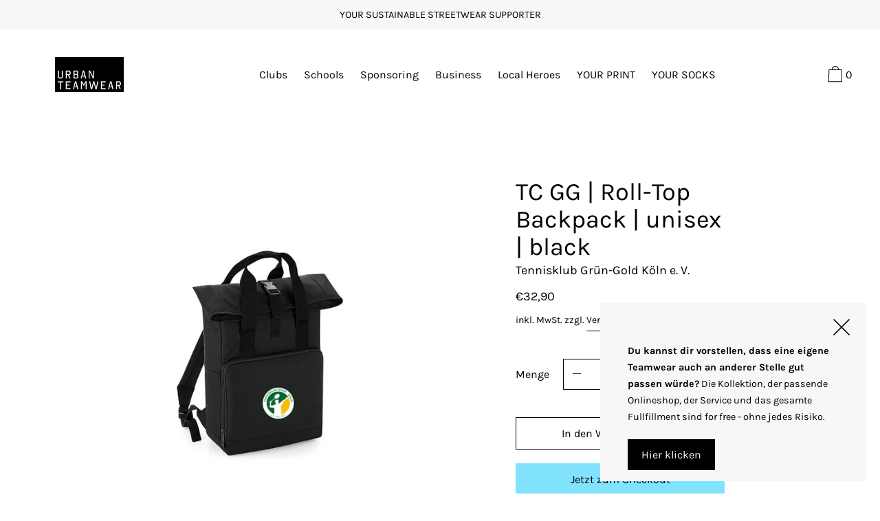

--- FILE ---
content_type: text/html; charset=utf-8
request_url: https://urban-teamwear.de/products/tc-gg-roll-top-backpack-unisex-black
body_size: 65053
content:
<!doctype html>
<!--[if IE 9]> <html class="ie9 no-js supports-no-cookies" lang="de"> <![endif]-->
<!--[if (gt IE 9)|!(IE)]><!--> <html class="no-js supports-no-cookies" lang="de"> <!--<![endif]-->
<head>







  <meta charset="utf-8">
  <meta http-equiv="X-UA-Compatible" content="IE=edge">
  <meta name="viewport" content="width=device-width,initial-scale=1">
  <meta name="theme-color" content="#f4fbf2">
  <link rel="canonical" href="https://urban-teamwear.de/products/tc-gg-roll-top-backpack-unisex-black">

  <link rel="preconnect" href="https://fonts.shopifycdn.com" crossorigin>
  <link rel="preconnect" href="https://cdn.shopify.com" crossorigin>
  <link rel="preconnect" href="https://fonts.shopify.com" crossorigin>
  <link rel="preconnect" href="https://monorail-edge.shopifysvc.com"><link rel="preload" href="//urban-teamwear.de/cdn/shop/t/4/assets/theme.min.css?v=61365816036281237781619373555" as="style">
<link rel="preload" as="font" href="//urban-teamwear.de/cdn/fonts/karla/karla_n4.40497e07df527e6a50e58fb17ef1950c72f3e32c.woff2" type="font/woff2" crossorigin>
<link rel="preload" as="font" href="//urban-teamwear.de/cdn/fonts/karla/karla_n4.40497e07df527e6a50e58fb17ef1950c72f3e32c.woff2" type="font/woff2" crossorigin>
<link rel="preload" as="font" href="//urban-teamwear.de/cdn/fonts/karla/karla_n4.40497e07df527e6a50e58fb17ef1950c72f3e32c.woff2" type="font/woff2" crossorigin>
<link rel="preload" as="font" href="//urban-teamwear.de/cdn/fonts/karla/karla_n7.4358a847d4875593d69cfc3f8cc0b44c17b3ed03.woff2" type="font/woff2" crossorigin>
<link rel="preload" href="//urban-teamwear.de/cdn/shop/t/4/assets/theme.min.js?v=118125720722520357121608591080" as="script">

  
    <link rel="shortcut icon" href="//urban-teamwear.de/cdn/shop/files/favew_32x32.png?v=1636035199" type="image/png">
  

  
  <title>
    TC GG | Roll-Top Backpack | unisex | black
    
    
    
      &ndash; URBAN TEAMWEAR
    
  </title>

  
    <meta name="description" content="Tennisclub Grün-Gold Köln e.V. Kollektion by URBAN TEAMWEARMaterialzusammensetzung: 85% Polyester, 15% Baumwolle Artikelbeschreibung: Außenstaufach mit Reißverschluss Rolltop-Verschluss Gepolsterte, verstellbare Schultergurte Lieferzeit 7-10 Tage. In seltenen Fällen kann es bei einzelnen Größen zu verlängerten Lieferze">
  

  
<meta property="og:site_name" content="URBAN TEAMWEAR">
<meta property="og:url" content="https://urban-teamwear.de/products/tc-gg-roll-top-backpack-unisex-black">
<meta property="og:title" content="TC GG | Roll-Top Backpack | unisex | black">
<meta property="og:type" content="product">
<meta property="og:description" content="Tennisclub Grün-Gold Köln e.V. Kollektion by URBAN TEAMWEARMaterialzusammensetzung: 85% Polyester, 15% Baumwolle Artikelbeschreibung: Außenstaufach mit Reißverschluss Rolltop-Verschluss Gepolsterte, verstellbare Schultergurte Lieferzeit 7-10 Tage. In seltenen Fällen kann es bei einzelnen Größen zu verlängerten Lieferze"><meta property="product:availability" content="instock">
  <meta property="product:price:amount" content="32,90">
  <meta property="product:price:currency" content="EUR">
      
        <meta property="og:image" content="http://urban-teamwear.de/cdn/shop/products/gg_roll-top-backpack_black_1200x1200.jpg?v=1663843888">
        <meta property="og:image:secure_url" content="https://urban-teamwear.de/cdn/shop/products/gg_roll-top-backpack_black_1200x1200.jpg?v=1663843888">
      
    


<meta name="twitter:site" content="@">
<meta name="twitter:card" content="summary_large_image">
<meta name="twitter:title" content="TC GG | Roll-Top Backpack | unisex | black">
<meta name="twitter:description" content="Tennisclub Grün-Gold Köln e.V. Kollektion by URBAN TEAMWEARMaterialzusammensetzung: 85% Polyester, 15% Baumwolle Artikelbeschreibung: Außenstaufach mit Reißverschluss Rolltop-Verschluss Gepolsterte, verstellbare Schultergurte Lieferzeit 7-10 Tage. In seltenen Fällen kann es bei einzelnen Größen zu verlängerten Lieferze">

  <!-- Start IE11 Compatibility -->
  <script>
    if (!!window.MSInputMethodContext && !!document.documentMode) {
      // CSSVar Polyfill
      document.write('<script src="https://cdn.jsdelivr.net/gh/nuxodin/ie11CustomProperties@4.1.0/ie11CustomProperties.min.js"><\x2fscript>');
      // Promise and CustomEvent Polyfills
      document.write('<script src="https://polyfill-fastly.net/v3/polyfill.min.js?features=Promise%2CEvent%2CCustomEvent"><\x2fscript>');
      // Fix issue with Lazysizes and SVG data-URL placeholders
      document.addEventListener('DOMContentLoaded', function () {
        var elsToLazyload = document.querySelectorAll('.lazyload');
        for (var i = 0; i < elsToLazyload.length; i++) {
          var elToLazyLoad = elsToLazyload[i];
          elToLazyLoad.classList.remove('lazyload');
          elToLazyLoad.removeAttribute('src');
          elToLazyLoad.classList.add('lazyload');
        }
      });
    }
  </script>
  <!-- End IE11 Compatibility -->


  <style>
  

  

  
  
  

  

  
  
  
  

  
  

  
  
  

  

  
  

  
  
  

  

  
  

  /* Primary text overlay *//* Primary text accent overlay *//* Secondary text overlay *//* White text  overlay *//* Black text accent overlay */

  

  
  
  
  
  
  
  
  





  :root {

    /* Spacing */

    

    --space-1: 0.625rem;
    --space-2: 1.25rem;
    --space-3: 2.5rem;
    --space-4: 5rem;
    --space-5: 7.25rem;

    --section-padding: var(--space-4);
    --lg--up--section-padding: var(--space-5);

    /* Fonts */

    --heading-font-stack: Karla, sans-serif;
    --heading-font-weight: 400;
    --heading-font-style: normal;
    --heading-text-transform: none;

    --main-font-stack: Karla, sans-serif;
    --main-font-weight: 400;

    --accent-font-stack: Karla, sans-serif;
    --accent-font-weight: 400;
    --accent-text-transform: none;

    --header-navigation-text-transform: none;
    --list-and-grid-align: left;

    --header-navigation-typeface: Karla, sans-serif;
    --header-navigation-font-weight: 400;

    --color-success: #13ce14;
    --color-error: #d61411;

    --color-active-success: #13ce14;
    --color-active-error: #d61411;

    --color-primary-success: #13ce14;
    --color-primary-error: #d61411;

    --color-secondary-success: #13ce14;
    --color-secondary-error: #d61411;

    --color-tertiary-success: #13ce14;
    --color-tertiary-error: ;

    /*
    Primary color scheme
    */
    --color-primary-accent: rgb(130, 227, 255);
    --color-primary-text: rgb(0, 0, 0);
    --color-primary-background: rgb(255, 255, 255);
    --color-primary-meta: rgb(157, 157, 157);
    --color-primary-text--overlay: rgb(255, 255, 255);
    --color-primary-accent--overlay: rgb(0, 0, 0);

    --color-primary-text--faded: rgba(0, 0, 0, 0.6);

    --color-primary-text--05: rgba(0, 0, 0, 0.05);

    --color-primary-background--1: rgb(255, 255, 255);
    --color-primary-background--02: rgba(255, 255, 255, 0.2);
    --color-primary-background--0: rgba(255, 255, 255, 0);




    /*
    Secondary color scheme
    */
    --color-secondary-accent: rgb(0, 0, 0);
    --color-secondary-text: rgb(255, 255, 255);
    --color-secondary-background: rgb(130, 227, 255);
    --color-secondary-meta: rgb(157, 157, 157);
    --color-secondary-text--overlay: rgb(0, 0, 0);
    --color-secondary-accent--overlay: rgb(130, 227, 255);
    --color-secondary-text--faded: rgba(255, 255, 255, 0.6);
    --color-secondary-background--faded: rgba(130, 227, 255, 0.9);

    --color-secondary-text--05: rgba(255, 255, 255, 0.05);

    --color-secondary-background--1: rgb(130, 227, 255);
    --color-secondary-background--02: rgba(130, 227, 255, 0.2);
    --color-secondary-background--0: rgba(130, 227, 255, 0);

    /*
    Tertiary color scheme
    */
    --color-tertiary-accent: rgb(130, 227, 255);
    --color-tertiary-text: rgb(0, 0, 0);
    --color-tertiary-background: rgb(247, 247, 247);
    --color-tertiary-meta: rgb(157, 157, 157);

    --color-tertiary-text--overlay: rgb(247, 247, 247);
    --color-tertiary-accent--overlay: rgb(0, 0, 0);
    --color-tertiary-text--faded: rgba(0, 0, 0, 0.6);
    --color-tertiary-background--faded: rgba(247, 247, 247, 0.9);

    --color-tertiary-text--05: rgba(0, 0, 0, 0.05);

    --color-tertiary-background--1: rgb(247, 247, 247);
    --color-tertiary-background--02: rgba(247, 247, 247, 0.2);
    --color-tertiary-background--0: rgba(247, 247, 247, 0);

    --white-text--overlay: rgb(0, 0, 0);
    --black-text--overlay: rgb(255, 255, 255);

    /*
    Active text
    */
    --color-active-text: #000000;
    --color-active-background: #f7f7f7;
    --color-active-accent: #82e3ff;
    --color-active-meta: #9d9d9d;
    --color-active-text--overlay: #f7f7f7;
    --color-active-text--faded: rgba(0, 0, 0, 0.9);
    --color-active-accent--overlay: #000000;
    --color-active-background--faded: rgba(247, 247, 247, 0.9);

    /* placeholder */
    --primary-placeholder-bg: rgba(0, 0, 0, 0.1);
    --secondary-placeholder-bg: rgba(0, 0, 0, 0.1);
    --tertiary-placeholder-bg: rgba(0, 0, 0, 0.1);


    /*
    SVG ico select
    */
    --icon-svg-select: url(//urban-teamwear.de/cdn/shop/t/4/assets/ico-select.svg?v=45212804929897598651610126100);
    --icon-svg-select-primary: url(//urban-teamwear.de/cdn/shop/t/4/assets/ico-select__primary.svg?v=45212804929897598651610126100);
    --icon-svg-select-secondary: url(//urban-teamwear.de/cdn/shop/t/4/assets/ico-select__secondary.svg?v=32357615289170160091608591102);
    --icon-svg-select-tertiary: url(//urban-teamwear.de/cdn/shop/t/4/assets/ico-select__tertiary.svg?v=45212804929897598651610131331);

    --modal-controls-preloader: url(//urban-teamwear.de/cdn/shop/t/4/assets/pswp-preloader.gif?v=77008736554601496081608591074) 0 0 no-repeat;

  }
</style>

  <style>
.color--primary-text {
  color: var(--color-primary-text)
}

.color--secondary-text {
  color: var(--color-secondary-text)
}

.color--tertiary-text {
  color: var(--color-tertiary-text)
}

.color--white-text {
  color: #fff
}

.color--black-text {
  color: #000
}

.color--primary-text--overlay {
  color: var(--color-primary-text--overlay)
}

.color--secondary-text--overlay {
  color: var(--color-secondary-text--overlay)
}

.color--tertiary-text--overlay {
  color: var(--color-tertiary-text--overlay)
}

.color--white-text--overlay {
  color: var(--white-text--overlay)
}

.color--black-text--overlay {
  color: var(--black-text--overlay)
}

.responsive-image__placeholder {
  z-index: 0;
  opacity: .05;
  transition: opacity .5s cubic-bezier(.46, .01, .32, 1)
}

#MainContent {
  visibility: hidden;
  opacity: 0;
  transition: opacity .2s ease-out
}

html {
  line-height: 1.15;
  -webkit-text-size-adjust: 100%
}

body {
  margin: 0
}

main {
  display: block
}

h1 {
  font-size: 2em;
  margin: .67em 0
}

code {
  font-family: monospace, monospace
}

sub {
  font-size: 75%;
  line-height: 0;
  bottom: -.25em
}

img {
  border-style: none
}

button, input, select, textarea {
  font-family: inherit;
  font-size: 100%;
  line-height: 1.15;
  margin: 0
}

button, input {
  overflow: visible
}

button, select {
  text-transform: none
}

[type=button], [type=reset], [type=submit], button {
  -webkit-appearance: button
}

[type=button]::-moz-focus-inner, [type=reset]::-moz-focus-inner, [type=submit]::-moz-focus-inner, button::-moz-focus-inner {
  border-style: none;
  padding: 0
}

[type=button]:-moz-focusring, [type=reset]:-moz-focusring, [type=submit]:-moz-focusring, button:-moz-focusring {
  outline: 1px dotted ButtonText
}

textarea {
  overflow: auto
}

[type=checkbox] {
  box-sizing: border-box;
  padding: 0
}

[type=search] {
  -webkit-appearance: textfield;
  outline-offset: -2px
}

[type=search]::-webkit-search-decoration {
  -webkit-appearance: none
}

[hidden], template {
  display: none
}

.one-whole {
  width: 100%
}

.three-quarters {
  width: 75%
}

.show {
  display: block !important
}

.hide {
  display: none !important
}

@media only screen and (min-width:990px) {
  .lg--up--one-half {
    width: 50%
  }

  .lg--up--two-thirds {
    width: 66.66667%
  }

  .lg--up--hide {
    display: none !important
  }
}

.flex {
  display: flex
}

.items--end {
  align-items: flex-end
}

.items--center {
  align-items: center
}

.justify--end {
  justify-content: flex-end
}

.justify--center {
  justify-content: center
}

.justify--between {
  justify-content: space-between
}

.flex--grow--1 {
  flex-grow: 1
}

@media only screen and (max-width:989px) {
  .md--dn--flex--1-basis-0 {
    flex-basis: 0;
    flex-grow: 1
  }
}

@media only screen and (min-width:990px) and (max-width:1399px) {
  .lg--items--center {
    align-items: center
  }

  .lg--justify--center {
    justify-content: center
  }
}

@media only screen and (min-width:990px) {
  .lg--up--justify--end {
    justify-content: flex-end
  }

  .lg--up--flex--1 {
    flex: 1
  }

  .lg--up--flex--grow--0 {
    flex-grow: 0
  }
}

.align--top {
  vertical-align: top
}

.align--middle {
  vertical-align: middle
}

.align--bottom {
  vertical-align: bottom
}

.relative {
  position: relative
}

.absolute {
  position: absolute
}

.fixed {
  position: fixed
}

.sticky {
  position: -webkit-sticky;
  position: sticky
}

.top--0 {
  top: 0
}

.right--0 {
  right: 0
}

.bottom--0 {
  bottom: 0
}

.left--0 {
  left: 0
}

.z1 {
  z-index: 1
}

.z3 {
  z-index: 3
}

@media only screen and (max-width:989px) {
  .md--dn--absolute {
    position: absolute
  }
}

@media only screen and (min-width:990px) {
  .lg--up--relative {
    position: relative
  }

  .lg--up--fixed {
    position: fixed
  }
}

.border--none {
  border: 0
}

.hide {
  clip: rect(1px, 1px, 1px, 1px);
  height: 0;
  overflow: hidden;
  width: 0;
  padding: 0 !important
}

@media only screen and (max-width:989px) {
  .md--dn--hide {
    display: none !important
  }
}

@media only screen and (min-width:990px) {
  .lg--up--hide {
    display: none !important
  }
}

.block {
  display: block
}

.inline-block {
  display: inline-block
}

.table {
  display: table
}

.table-cell {
  display: table-cell
}

.overflow--hidden {
  overflow: hidden
}

.left {
  float: left
}

.fit {
  max-width: 100%
}

.full {
  width: 100%
}

.full, .full--h {
  height: 100%
}

.full--w {
  width: 100%
}

.full--vh {
  height: 100vh
}

.text-align--center {
  text-align: center
}

.text-align--left {
  text-align: left
}

.text-align--right {
  text-align: right
}

.bg-cover {
  background-position: 50% !important;
  background-size: cover !important
}

.pointer {
  cursor: pointer
}

.visually-hidden {
  position: absolute !important;
  overflow: hidden;
  width: 1px;
  height: 1px;
  margin: -1px;
  padding: 0;
  border: 0;
  clip: rect(0 0 0 0)
}

.no-js:not(html) {
  display: none
}

.no-js .no-js:not(html) {
  display: block
}

.offscreen {
  position: fixed !important;
  left: -9999px !important;
  display: inline !important
}

.no-js .js, .supports-no-cookies:not(html) {
  display: none
}

.supports-no-cookies .supports-no-cookies:not(html) {
  display: block
}

.skip-link:focus {
  position: absolute !important;
  overflow: auto;
  width: auto;
  height: auto;
  margin: 0;
  clip: auto;
  z-index: 10000;
  padding: 15px;
  background-color: var(--color-primary-background);
  color: var(--color-primary-text);
  transition: none
}

.bg--placeholder-dark {
  background-color: rgba(0, 0, 0, .1)
}

.bg--transparent {
  background-color: transparent
}

.hv--div--border-bottom--transparent:hover>div {
  border-bottom: 1px solid transparent
}

.hv--primary-accent:hover {
  color: var(--color-primary-accent)
}

.color--active-text {
  color: var(--color-active-text)
}

.hv--active-accent:hover {
  color: var(--color-active-accent)
}

.m0 {
  margin: 0
}

.mt2 {
  margin-top: var(--space-2)
}

.mt5 {
  margin-top: var(--space-5)
}

.mxn1 {
  margin-left: calc(var(--space-1)*-1);
  margin-right: calc(var(--space-1)*-1)
}

.mx--auto {
  margin-left: auto;
  margin-right: auto
}

.p0 {
  padding: 0
}

.p1 {
  padding: var(--space-1)
}

.py1 {
  padding-bottom: var(--space-1);
  padding-top: var(--space-1)
}

.px1 {
  padding-left: var(--space-1);
  padding-right: var(--space-1)
}

.p2 {
  padding: var(--space-2)
}

.pb2 {
  padding-bottom: var(--space-2)
}

.px2 {
  padding-left: var(--space-2);
  padding-right: var(--space-2)
}

.pt3, .py3 {
  padding-top: var(--space-3)
}

.py3 {
  padding-bottom: var(--space-3)
}

.py4 {
  padding-bottom: var(--space-4);
  padding-top: var(--space-4)
}

@media only screen and (max-width:989px) {
  .md--dn--px1 {
    padding-left: var(--space-1);
    padding-right: var(--space-1)
  }
}

@media only screen and (min-width:990px) {
  .lg--up--pt3 {
    padding-top: var(--space-3)
  }

  .lg--up--px3 {
    padding-left: var(--space-3);
    padding-right: var(--space-3)
  }
}

@media only screen and (min-width:1400px) {
  .wd--p5 {
    padding: var(--space-5)
  }
}

html {
  font-size: 16px
}

body, button, input, select, textarea {
  font-size: 16px;
  line-height: 1.6;
  font-family: var(--main-font-stack);
  color: var(--color-primary-text);
  font-weight: 400
}

h1, h2 {
  display: block;
  font-family: var(--heading-font-stack);
  font-weight: var(--heading-font-weight);
  font-style: var(--heading-font-style);
  margin: 0 0 .5em;
  line-height: 1.4;
  overflow-wrap: break-word;
  word-wrap: break-word
}

h1 a, h2 a {
  text-decoration: none;
  font-weight: inherit
}

.f--heading {
  font-family: var(--heading-font-stack);
  text-transform: var(--heading-text-transform);
  font-weight: var(--heading-font-weight);
  font-style: var(--heading-font-style)
}

.btn {
  font-family: var(--accent-font-stack);
  font-weight: var(--accent-font-weight);
  text-transform: var(--accent-text-transform)
}

.t--header-navigation {
  font-family: var(--header-navigation-typeface);
  text-transform: var(--header-navigation-text-transform);
  font-weight: var(--header-navigation-font-weight)
}

.h1, h1 {
  font-size: 1.85rem
}

.h2, h2 {
  font-size: 1.5rem
}

.font-size--0 {
  font-size: 0
}

.font-size--xxxl {
  font-size: 2.25rem
}

.font-size--xl {
  font-size: 1.5rem
}

.font-size--l {
  font-size: 1.25rem
}

.font-size--m {
  font-size: 1rem
}

.font-size--sm {
  font-size: .9rem
}

.font-size--xxs {
  font-size: .6rem
}

.line-height--4 {
  line-height: 1.5rem
}

.line-height--8 {
  line-height: 2.5rem
}

@media only screen and (min-width:480px) {
  .pm--font-size--xxxxxl {
    font-size: 3rem
  }

  .pm--line-height--11 {
    line-height: 3.25rem
  }
}

@media only screen and (min-width:1400px) {
  .wd--font-size--xxxxxxl {
    font-size: 3.5rem
  }

  .wd--line-height--13 {
    line-height: 3.75rem
  }
}

.bold {
  font-weight: 700
}

.italic {
  font-style: italic
}

.list--reset {
  list-style: none;
  padding-left: 0
}

p {
  margin: 0 0 15px
}

p img {
  margin: 0
}

sub {
  position: relative;
  font-size: 60%;
  vertical-align: baseline;
  bottom: -.5em
}

.no-wrap {
  white-space: nowrap
}

code {
  background-color: #faf7f5;
  font-family: Consolas, monospace;
  font-size: 1em;
  border: 0;
  padding: 0 2px;
  color: #51ab62
}

@-webkit-keyframes modaal-loading-spinner {
  0% {
    opacity: 1;
    transform: scale(1.5)
  }

  to {
    opacity: .1;
    transform: scale(1)
  }
}

@keyframes modaal-loading-spinner {
  0% {
    opacity: 1;
    transform: scale(1.5)
  }

  to {
    opacity: .1;
    transform: scale(1)
  }
}

*, :after, :before {
  box-sizing: border-box
}

body, button, input, select, textarea {
  -webkit-font-smoothing: antialiased;
  -moz-osx-font-smoothing: grayscale;
  -webkit-text-size-adjust: 100%;
  -moz-text-size-adjust: 100%;
  text-size-adjust: 100%
}

a:focus {
  color: inherit
}

img {
  max-width: 100%
}

form {
  margin: 0
}

@media only screen and (max-width:989px) {
  input, select:not(.disclosure__toggle), textarea {
    font-size: 16px
  }
}

button, input[type=submit], label[for] {
  cursor: pointer
}

body:not(.user-is-tabbing) [tabindex="-1"]:focus {
  outline: none
}

[role=button], a, button, input, label, select, textarea {
  touch-action: manipulation
}

.font-size__basic {
  font-size: .9rem;
  line-height: 1.5rem
}

@media only screen and (min-width:1400px) {
  .font-size__basic {
    font-size: 1rem;
    line-height: 1.5rem
  }
}

.hover-bg--primary:hover {
  background: var(--color-primary-accent);
  color: var(--color-primary-accent--overlay)
}

body, html {
  background-color: var(--color-primary-background)
}

.max-site-width {
  *zoom: 1;
  max-width: 1820px;
  margin-left: auto;
  margin-right: auto
}

.max-site-width:after {
  content: "";
  display: table;
  clear: both
}

.icon {
  display: inline-block;
  vertical-align: middle;
  width: 2em;
  height: 2em;
  fill: currentColor;
  pointer-events: none
}

@-webkit-keyframes spinner {
  0% {
    transform: rotate(0deg)
  }

  to {
    transform: rotate(1turn)
  }
}

@keyframes spinner {
  0% {
    transform: rotate(0deg)
  }

  to {
    transform: rotate(1turn)
  }
}

.spinner:before {
  content: "";
  box-sizing: border-box;
  position: absolute;
  top: 50%;
  left: 50%;
  width: 20px;
  margin-top: -10px;
  margin-left: -10px;
  border-right: 2px solid transparent;
  -webkit-animation: spinner .6s linear infinite;
  animation: spinner .6s linear infinite;
  border-top: 2px solid
}

a {
  background-color: transparent;
  color: var(--color-primary-text)
}

.btn {
  -moz-user-select: "none";
  -ms-user-select: "none";
  -webkit-user-select: "none";
  user-select: "none";
  -webkit-appearance: none;
  -moz-appearance: none;
  appearance: none;
  vertical-align: middle;
  border-radius: 0;
  text-align: center;
  white-space: nowrap;
  text-decoration: none
}

body:not(.user-is-tabbing) .btn:focus {
  outline: 0
}

a, a:visited {
  text-decoration: none
}

input, input[type=search], select, textarea {
  max-width: 100%;
  border-radius: 0;
  -webkit-appearance: none;
  -moz-appearance: none;
  -webkit-border-radius: 0
}

input[disabled], input[type=search][disabled], select[disabled], textarea[disabled] {
  border-color: #000;
  background-color: #000;
  cursor: default
}

textarea {
  min-height: 100px
}

select::-ms-expand {
  display: none
}

select {
  background-size: 18px 18px;
  background-image: var(--icon-svg-select);
  background-repeat: no-repeat;
  background-position: right 10px center
}

.input-group {
  display: table;
  border-collapse: separate
}

.input-group input::-moz-focus-inner {
  border: 0;
  padding: 0;
  margin-top: -1px;
  margin-bottom: -1px
}

.input-group-btn, .input-group-field {
  display: table-cell;
  vertical-align: middle;
  margin: 0
}

.input-group .input-group-field {
  width: 100%
}

.input-group-btn {
  position: relative;
  white-space: nowrap;
  width: 1%;
  padding-left: 16px
}

input[type=checkbox] {
  -webkit-appearance: checkbox;
  -moz-appearance: checkbox;
  appearance: checkbox
}

body:not(.user-is-tabbing) a:focus, body:not(.user-is-tabbing) button:focus, body:not(.user-is-tabbing) input:focus, body:not(.user-is-tabbing) select:focus, body:not(.user-is-tabbing) textarea:focus {
  outline: none
}

.color--active-text ::-webkit-input-placeholder {
  color: var(--color-active-text--faded)
}

.color--active-text ::-moz-placeholder {
  color: var(--color-active-text--faded)
}

.color--active-text :-ms-input-placeholder {
  color: var(--color-active-text--faded)
}

.color--active-text :-moz-placeholder {
  color: var(--color-active-text--faded)
}

input[type=search]::-webkit-search-cancel-button, input[type=search]::-webkit-search-decoration, input[type=search]::-webkit-search-results-button, input[type=search]::-webkit-search-results-decoration {
  display: none
}

.header__active {
  display: none;
  opacity: 0;
  transition: opacity .1s cubic-bezier(.46, .01, .32, 1)
}

.header__shifter {
  height: 0;
  transition: all .2s cubic-bezier(.46, .01, .32, 1)
}

.header__close {
  display: none;
  z-index: 50
}

.site-header.full-height {
  height: 100vh
}

.site-header .announcement-bar, .site-header .header__logo {
  opacity: 1;
  pointer-events: auto
}

.site-header .announcement-bar {
  transition: opacity .3s cubic-bezier(.46, .01, .32, 1)
}

.site-header.active {
  background-color: white; /* var(--color-active-background); */
  color: var(--color-active-text);
  overflow-y: auto;
  position: fixed;
  width: 100%;
  height: 100%;
  top: 0;
  left: 0
}

@media only screen and (min-width:990px) {
  .site-header.active .header__shifter {
    height: 43px
  }
}

@media only screen and (max-width:989px) {
  .site-header.active .header-table {
    display: none
  }
}

.site-header.active .header__close {
  display: block;
  transition: all .2s cubic-bezier(.46, .01, .32, 1)
}

.site-header.active .header__active {
  display: block
}

.site-header.active .header__active.visible {
  opacity: 1
}

/*.site-header.active .announcement-bar, .site-header.active .header__logo {
   opacity: 0;
  pointer-events: none
}*/
.site-header.active .announcement-bar {
  color: white;
  background-color: white
}


.site-header.active .header-table__center {
  /* display: none */
}

.site-header.active .header-table, .site-header.active .header__active {
  z-index: 1
}

.site-header.active .nav__container {
  overflow: unset
}

.site-header.active .header__link.isSelected .header__link-wrapper, .site-header.active .header__link:hover .header__link-wrapper {
  border-bottom: 1px solid var(--color-active-text)
}

.site-header.active .header__link.isSelected.cart-icon .header__link-wrapper {
  border-bottom: 1px solid transparent
}

.site-header.active .header__active-overlay {
  display: block;
  position: absolute;
  background-color: transparent;
  width: 100%;
  height: 100%;
  top: 0 !important;
  left: 0;
  z-index: -1
}

.site-header.active .header__meta {
  flex-grow: 0;
  flex-basis: auto
}

.site-header.active .site-nav {
  white-space: normal
}

.site-header.active.has-announcement:not(.is-shifted) .header__shifter {
  height: 0
}

.site-header.active .color--header-active {
  color: var(--color-active-text)
}

.no-js .site-header {
  position: static
}

.no-js .site-header nav ul {
  white-space: normal
}

@media print {
  @page {
    margin: .5cm
  }

  p {
    orphans: 3;
    widows: 3
  }
}

.color--header-active {
  transition: color .2s ease-in-out
}

@media only screen and (min-width:990px) {
  .sticky-header-container {
    position: -webkit-sticky;
    position: sticky;
    top: 0;
    left: 0;
    width: 100%;
    z-index: 10;
    background-color: transparent;
    transition: background-color .2s ease-in-out
  }
}

.site-logo {
  display: block
}

.site-logo img {
  display: block;
  width: 100%
}

@media only screen and (max-width:989px) {
  .site-logo:not(.site-header__logo-image) {
    padding-bottom: .1rem
  }
}

.site-header__menu-btn {
  height: 100%;
  line-height: 100%
}

.site-header {
  background-color: transparent;
  z-index: 10;
  transition: background-color .2s ease-in-out
}

.header-table__bookend:not(.header__meta), .header-table__center {
  padding-bottom: .3rem
}

@media only screen and (max-width:989px) {
  .header__meta {
    padding-bottom: .1rem
  }
}

.header__link-wrapper {
  padding-bottom: .2rem;
  border-bottom: 1px solid transparent
}

.site-nav__svg {
  padding-bottom: .1rem
}

.cart__icon {
  margin-right: -.3rem
}

.header__active-overlay {
  display: none
}

.banner__placeholder-svg {
  -ms-filter: 'progid:DXImageTransform.Microsoft.Alpha(Opacity=" + ($dec * 100) + ")';
  filter: alpha(opacity=20);
  -moz-opacity: .2;
  -khtml-opacity: .2;
  opacity: .2;
  background-color: hsla(0, 0%, 100%, .1)
}

@media only screen and (min-width:990px) {
  .header-static-color {
    color: var(--color-primary-text)
  }

  .header-static-color:hover .header__link-wrapper {
    border-color: var(--color-primary-text)
  }
}

[data-banner-image]:after {
  content: "";
  display: none
}

@media only screen and (min-width:990px) {
  [data-banner-image]:after {
    content: "watch";
    display: none
  }
}

.cart-icon-span {
  vertical-align: -.1rem
}

.item {
  opacity: 0;
  padding-top: 60px
}

@media only screen and (min-width:990px) {
  .item {
    padding-top: 120px
  }
}

.popup.show {
  bottom: 0
}
</style>

  

<script>
function onLoadStylesheet() {
            var url = "//urban-teamwear.de/cdn/shop/t/4/assets/theme.min.css?v=61365816036281237781619373555";
            var link = document.querySelector('link[href="' + url + '"]');
            link.loaded = true;
            link.dispatchEvent(new CustomEvent('stylesLoaded'));
          }
          window.theme_stylesheet = '//urban-teamwear.de/cdn/shop/t/4/assets/theme.min.css?v=61365816036281237781619373555';
</script>
<link rel="stylesheet" href="//urban-teamwear.de/cdn/shop/t/4/assets/theme.min.css?v=61365816036281237781619373555" media="print" onload="this.media='all';onLoadStylesheet();">
<noscript><link rel="stylesheet" href="//urban-teamwear.de/cdn/shop/t/4/assets/theme.min.css?v=61365816036281237781619373555"></noscript>


  <style>
  @font-face {
  font-family: Karla;
  font-weight: 400;
  font-style: normal;
  font-display: swap;
  src: url("//urban-teamwear.de/cdn/fonts/karla/karla_n4.40497e07df527e6a50e58fb17ef1950c72f3e32c.woff2") format("woff2"),
       url("//urban-teamwear.de/cdn/fonts/karla/karla_n4.e9f6f9de321061073c6bfe03c28976ba8ce6ee18.woff") format("woff");
}

  @font-face {
  font-family: Karla;
  font-weight: 400;
  font-style: normal;
  font-display: swap;
  src: url("//urban-teamwear.de/cdn/fonts/karla/karla_n4.40497e07df527e6a50e58fb17ef1950c72f3e32c.woff2") format("woff2"),
       url("//urban-teamwear.de/cdn/fonts/karla/karla_n4.e9f6f9de321061073c6bfe03c28976ba8ce6ee18.woff") format("woff");
}

  @font-face {
  font-family: Karla;
  font-weight: 400;
  font-style: normal;
  font-display: swap;
  src: url("//urban-teamwear.de/cdn/fonts/karla/karla_n4.40497e07df527e6a50e58fb17ef1950c72f3e32c.woff2") format("woff2"),
       url("//urban-teamwear.de/cdn/fonts/karla/karla_n4.e9f6f9de321061073c6bfe03c28976ba8ce6ee18.woff") format("woff");
}


    @font-face {
  font-family: Karla;
  font-weight: 700;
  font-style: normal;
  font-display: swap;
  src: url("//urban-teamwear.de/cdn/fonts/karla/karla_n7.4358a847d4875593d69cfc3f8cc0b44c17b3ed03.woff2") format("woff2"),
       url("//urban-teamwear.de/cdn/fonts/karla/karla_n7.96e322f6d76ce794f25fa29e55d6997c3fb656b6.woff") format("woff");
}

  
  
    @font-face {
  font-family: Karla;
  font-weight: 400;
  font-style: italic;
  font-display: swap;
  src: url("//urban-teamwear.de/cdn/fonts/karla/karla_i4.2086039c16bcc3a78a72a2f7b471e3c4a7f873a6.woff2") format("woff2"),
       url("//urban-teamwear.de/cdn/fonts/karla/karla_i4.7b9f59841a5960c16fa2a897a0716c8ebb183221.woff") format("woff");
}

  
  
    @font-face {
  font-family: Karla;
  font-weight: 700;
  font-style: italic;
  font-display: swap;
  src: url("//urban-teamwear.de/cdn/fonts/karla/karla_i7.fe031cd65d6e02906286add4f6dda06afc2615f0.woff2") format("woff2"),
       url("//urban-teamwear.de/cdn/fonts/karla/karla_i7.816d4949fa7f7d79314595d7003eda5b44e959e3.woff") format("woff");
}

  
  
    @font-face {
  font-family: Karla;
  font-weight: 700;
  font-style: normal;
  font-display: swap;
  src: url("//urban-teamwear.de/cdn/fonts/karla/karla_n7.4358a847d4875593d69cfc3f8cc0b44c17b3ed03.woff2") format("woff2"),
       url("//urban-teamwear.de/cdn/fonts/karla/karla_n7.96e322f6d76ce794f25fa29e55d6997c3fb656b6.woff") format("woff");
}

  
  </style>

  <script>
    document.documentElement.className = document.documentElement.className.replace('no-js', 'js');
    window.theme = {
      data: {
        "cartMethod": "modal",
        "openModalOnAddToCart": true
      },
      strings: {
        addToCart: "In den Warenkorb legen",
        soldOut: "Ausverkauft",
        unavailable: "Nicht verfügbar",
        cartEmpty: "Ihr Warenkorb ist im Moment leer.",
        cartCookie: "Aktivieren Sie Cookies, um den Warenkorb benutzen zu können",
        cartSavings: "Translation missing: de.cart.general.savings_html"
      },
      moneyFormat: "€{{amount_with_comma_separator}}",
      info: {
        name: 'Cascade',
      }
    };
  </script>

  

  
<script>
window.baseAssetsUrl = '//urban-teamwear.de/cdn/shop/t/4/';
</script>
<!--[if (gt IE 9)|!(IE)]><!--><script src="//urban-teamwear.de/cdn/shop/t/4/assets/theme.min.js?v=118125720722520357121608591080" defer="defer"></script><!--<![endif]-->
<!--[if lt IE 9]><script src="//urban-teamwear.de/cdn/shop/t/4/assets/theme.min.js?v=118125720722520357121608591080"></script><![endif]-->
  <script>window.performance && window.performance.mark && window.performance.mark('shopify.content_for_header.start');</script><meta id="shopify-digital-wallet" name="shopify-digital-wallet" content="/50286461084/digital_wallets/dialog">
<meta name="shopify-checkout-api-token" content="4828eb2aca018a5199a474a4eb5dccb0">
<meta id="in-context-paypal-metadata" data-shop-id="50286461084" data-venmo-supported="false" data-environment="production" data-locale="de_DE" data-paypal-v4="true" data-currency="EUR">
<link rel="alternate" type="application/json+oembed" href="https://urban-teamwear.de/products/tc-gg-roll-top-backpack-unisex-black.oembed">
<script async="async" src="/checkouts/internal/preloads.js?locale=de-DE"></script>
<script id="apple-pay-shop-capabilities" type="application/json">{"shopId":50286461084,"countryCode":"DE","currencyCode":"EUR","merchantCapabilities":["supports3DS"],"merchantId":"gid:\/\/shopify\/Shop\/50286461084","merchantName":"URBAN TEAMWEAR","requiredBillingContactFields":["postalAddress","email"],"requiredShippingContactFields":["postalAddress","email"],"shippingType":"shipping","supportedNetworks":["visa","maestro","masterCard","amex"],"total":{"type":"pending","label":"URBAN TEAMWEAR","amount":"1.00"},"shopifyPaymentsEnabled":true,"supportsSubscriptions":true}</script>
<script id="shopify-features" type="application/json">{"accessToken":"4828eb2aca018a5199a474a4eb5dccb0","betas":["rich-media-storefront-analytics"],"domain":"urban-teamwear.de","predictiveSearch":true,"shopId":50286461084,"locale":"de"}</script>
<script>var Shopify = Shopify || {};
Shopify.shop = "urban-teamwear.myshopify.com";
Shopify.locale = "de";
Shopify.currency = {"active":"EUR","rate":"1.0"};
Shopify.country = "DE";
Shopify.theme = {"name":"Cascade","id":116149223580,"schema_name":"Cascade","schema_version":"1.6.2","theme_store_id":859,"role":"main"};
Shopify.theme.handle = "null";
Shopify.theme.style = {"id":null,"handle":null};
Shopify.cdnHost = "urban-teamwear.de/cdn";
Shopify.routes = Shopify.routes || {};
Shopify.routes.root = "/";</script>
<script type="module">!function(o){(o.Shopify=o.Shopify||{}).modules=!0}(window);</script>
<script>!function(o){function n(){var o=[];function n(){o.push(Array.prototype.slice.apply(arguments))}return n.q=o,n}var t=o.Shopify=o.Shopify||{};t.loadFeatures=n(),t.autoloadFeatures=n()}(window);</script>
<script id="shop-js-analytics" type="application/json">{"pageType":"product"}</script>
<script defer="defer" async type="module" src="//urban-teamwear.de/cdn/shopifycloud/shop-js/modules/v2/client.init-shop-cart-sync_e98Ab_XN.de.esm.js"></script>
<script defer="defer" async type="module" src="//urban-teamwear.de/cdn/shopifycloud/shop-js/modules/v2/chunk.common_Pcw9EP95.esm.js"></script>
<script defer="defer" async type="module" src="//urban-teamwear.de/cdn/shopifycloud/shop-js/modules/v2/chunk.modal_CzmY4ZhL.esm.js"></script>
<script type="module">
  await import("//urban-teamwear.de/cdn/shopifycloud/shop-js/modules/v2/client.init-shop-cart-sync_e98Ab_XN.de.esm.js");
await import("//urban-teamwear.de/cdn/shopifycloud/shop-js/modules/v2/chunk.common_Pcw9EP95.esm.js");
await import("//urban-teamwear.de/cdn/shopifycloud/shop-js/modules/v2/chunk.modal_CzmY4ZhL.esm.js");

  window.Shopify.SignInWithShop?.initShopCartSync?.({"fedCMEnabled":true,"windoidEnabled":true});

</script>
<script>(function() {
  var isLoaded = false;
  function asyncLoad() {
    if (isLoaded) return;
    isLoaded = true;
    var urls = ["https:\/\/cdn.hextom.com\/js\/quickannouncementbar.js?shop=urban-teamwear.myshopify.com"];
    for (var i = 0; i < urls.length; i++) {
      var s = document.createElement('script');
      s.type = 'text/javascript';
      s.async = true;
      s.src = urls[i];
      var x = document.getElementsByTagName('script')[0];
      x.parentNode.insertBefore(s, x);
    }
  };
  if(window.attachEvent) {
    window.attachEvent('onload', asyncLoad);
  } else {
    window.addEventListener('load', asyncLoad, false);
  }
})();</script>
<script id="__st">var __st={"a":50286461084,"offset":3600,"reqid":"c4768fc9-1cad-4efa-8a59-8611e57ebe5b-1769447254","pageurl":"urban-teamwear.de\/products\/tc-gg-roll-top-backpack-unisex-black","u":"ed406b8d1b4a","p":"product","rtyp":"product","rid":8008337195272};</script>
<script>window.ShopifyPaypalV4VisibilityTracking = true;</script>
<script id="captcha-bootstrap">!function(){'use strict';const t='contact',e='account',n='new_comment',o=[[t,t],['blogs',n],['comments',n],[t,'customer']],c=[[e,'customer_login'],[e,'guest_login'],[e,'recover_customer_password'],[e,'create_customer']],r=t=>t.map((([t,e])=>`form[action*='/${t}']:not([data-nocaptcha='true']) input[name='form_type'][value='${e}']`)).join(','),a=t=>()=>t?[...document.querySelectorAll(t)].map((t=>t.form)):[];function s(){const t=[...o],e=r(t);return a(e)}const i='password',u='form_key',d=['recaptcha-v3-token','g-recaptcha-response','h-captcha-response',i],f=()=>{try{return window.sessionStorage}catch{return}},m='__shopify_v',_=t=>t.elements[u];function p(t,e,n=!1){try{const o=window.sessionStorage,c=JSON.parse(o.getItem(e)),{data:r}=function(t){const{data:e,action:n}=t;return t[m]||n?{data:e,action:n}:{data:t,action:n}}(c);for(const[e,n]of Object.entries(r))t.elements[e]&&(t.elements[e].value=n);n&&o.removeItem(e)}catch(o){console.error('form repopulation failed',{error:o})}}const l='form_type',E='cptcha';function T(t){t.dataset[E]=!0}const w=window,h=w.document,L='Shopify',v='ce_forms',y='captcha';let A=!1;((t,e)=>{const n=(g='f06e6c50-85a8-45c8-87d0-21a2b65856fe',I='https://cdn.shopify.com/shopifycloud/storefront-forms-hcaptcha/ce_storefront_forms_captcha_hcaptcha.v1.5.2.iife.js',D={infoText:'Durch hCaptcha geschützt',privacyText:'Datenschutz',termsText:'Allgemeine Geschäftsbedingungen'},(t,e,n)=>{const o=w[L][v],c=o.bindForm;if(c)return c(t,g,e,D).then(n);var r;o.q.push([[t,g,e,D],n]),r=I,A||(h.body.append(Object.assign(h.createElement('script'),{id:'captcha-provider',async:!0,src:r})),A=!0)});var g,I,D;w[L]=w[L]||{},w[L][v]=w[L][v]||{},w[L][v].q=[],w[L][y]=w[L][y]||{},w[L][y].protect=function(t,e){n(t,void 0,e),T(t)},Object.freeze(w[L][y]),function(t,e,n,w,h,L){const[v,y,A,g]=function(t,e,n){const i=e?o:[],u=t?c:[],d=[...i,...u],f=r(d),m=r(i),_=r(d.filter((([t,e])=>n.includes(e))));return[a(f),a(m),a(_),s()]}(w,h,L),I=t=>{const e=t.target;return e instanceof HTMLFormElement?e:e&&e.form},D=t=>v().includes(t);t.addEventListener('submit',(t=>{const e=I(t);if(!e)return;const n=D(e)&&!e.dataset.hcaptchaBound&&!e.dataset.recaptchaBound,o=_(e),c=g().includes(e)&&(!o||!o.value);(n||c)&&t.preventDefault(),c&&!n&&(function(t){try{if(!f())return;!function(t){const e=f();if(!e)return;const n=_(t);if(!n)return;const o=n.value;o&&e.removeItem(o)}(t);const e=Array.from(Array(32),(()=>Math.random().toString(36)[2])).join('');!function(t,e){_(t)||t.append(Object.assign(document.createElement('input'),{type:'hidden',name:u})),t.elements[u].value=e}(t,e),function(t,e){const n=f();if(!n)return;const o=[...t.querySelectorAll(`input[type='${i}']`)].map((({name:t})=>t)),c=[...d,...o],r={};for(const[a,s]of new FormData(t).entries())c.includes(a)||(r[a]=s);n.setItem(e,JSON.stringify({[m]:1,action:t.action,data:r}))}(t,e)}catch(e){console.error('failed to persist form',e)}}(e),e.submit())}));const S=(t,e)=>{t&&!t.dataset[E]&&(n(t,e.some((e=>e===t))),T(t))};for(const o of['focusin','change'])t.addEventListener(o,(t=>{const e=I(t);D(e)&&S(e,y())}));const B=e.get('form_key'),M=e.get(l),P=B&&M;t.addEventListener('DOMContentLoaded',(()=>{const t=y();if(P)for(const e of t)e.elements[l].value===M&&p(e,B);[...new Set([...A(),...v().filter((t=>'true'===t.dataset.shopifyCaptcha))])].forEach((e=>S(e,t)))}))}(h,new URLSearchParams(w.location.search),n,t,e,['guest_login'])})(!0,!0)}();</script>
<script integrity="sha256-4kQ18oKyAcykRKYeNunJcIwy7WH5gtpwJnB7kiuLZ1E=" data-source-attribution="shopify.loadfeatures" defer="defer" src="//urban-teamwear.de/cdn/shopifycloud/storefront/assets/storefront/load_feature-a0a9edcb.js" crossorigin="anonymous"></script>
<script data-source-attribution="shopify.dynamic_checkout.dynamic.init">var Shopify=Shopify||{};Shopify.PaymentButton=Shopify.PaymentButton||{isStorefrontPortableWallets:!0,init:function(){window.Shopify.PaymentButton.init=function(){};var t=document.createElement("script");t.src="https://urban-teamwear.de/cdn/shopifycloud/portable-wallets/latest/portable-wallets.de.js",t.type="module",document.head.appendChild(t)}};
</script>
<script data-source-attribution="shopify.dynamic_checkout.buyer_consent">
  function portableWalletsHideBuyerConsent(e){var t=document.getElementById("shopify-buyer-consent"),n=document.getElementById("shopify-subscription-policy-button");t&&n&&(t.classList.add("hidden"),t.setAttribute("aria-hidden","true"),n.removeEventListener("click",e))}function portableWalletsShowBuyerConsent(e){var t=document.getElementById("shopify-buyer-consent"),n=document.getElementById("shopify-subscription-policy-button");t&&n&&(t.classList.remove("hidden"),t.removeAttribute("aria-hidden"),n.addEventListener("click",e))}window.Shopify?.PaymentButton&&(window.Shopify.PaymentButton.hideBuyerConsent=portableWalletsHideBuyerConsent,window.Shopify.PaymentButton.showBuyerConsent=portableWalletsShowBuyerConsent);
</script>
<script>
  function portableWalletsCleanup(e){e&&e.src&&console.error("Failed to load portable wallets script "+e.src);var t=document.querySelectorAll("shopify-accelerated-checkout .shopify-payment-button__skeleton, shopify-accelerated-checkout-cart .wallet-cart-button__skeleton"),e=document.getElementById("shopify-buyer-consent");for(let e=0;e<t.length;e++)t[e].remove();e&&e.remove()}function portableWalletsNotLoadedAsModule(e){e instanceof ErrorEvent&&"string"==typeof e.message&&e.message.includes("import.meta")&&"string"==typeof e.filename&&e.filename.includes("portable-wallets")&&(window.removeEventListener("error",portableWalletsNotLoadedAsModule),window.Shopify.PaymentButton.failedToLoad=e,"loading"===document.readyState?document.addEventListener("DOMContentLoaded",window.Shopify.PaymentButton.init):window.Shopify.PaymentButton.init())}window.addEventListener("error",portableWalletsNotLoadedAsModule);
</script>

<script type="module" src="https://urban-teamwear.de/cdn/shopifycloud/portable-wallets/latest/portable-wallets.de.js" onError="portableWalletsCleanup(this)" crossorigin="anonymous"></script>
<script nomodule>
  document.addEventListener("DOMContentLoaded", portableWalletsCleanup);
</script>

<link id="shopify-accelerated-checkout-styles" rel="stylesheet" media="screen" href="https://urban-teamwear.de/cdn/shopifycloud/portable-wallets/latest/accelerated-checkout-backwards-compat.css" crossorigin="anonymous">
<style id="shopify-accelerated-checkout-cart">
        #shopify-buyer-consent {
  margin-top: 1em;
  display: inline-block;
  width: 100%;
}

#shopify-buyer-consent.hidden {
  display: none;
}

#shopify-subscription-policy-button {
  background: none;
  border: none;
  padding: 0;
  text-decoration: underline;
  font-size: inherit;
  cursor: pointer;
}

#shopify-subscription-policy-button::before {
  box-shadow: none;
}

      </style>

<script>window.performance && window.performance.mark && window.performance.mark('shopify.content_for_header.end');</script>

  <!-- Lenny Edit Start -->
  
  <!-- Lenny Edit End -->

  
<!-- BEGIN app block: shopify://apps/complianz-gdpr-cookie-consent/blocks/bc-block/e49729f0-d37d-4e24-ac65-e0e2f472ac27 -->

    
    
<link id='complianz-css' rel="stylesheet" href=https://cdn.shopify.com/extensions/019be05e-f673-7a8f-bd4e-ed0da9930f96/gdpr-legal-cookie-75/assets/complainz.css media="print" onload="this.media='all'">
    <style>
        #Compliance-iframe.Compliance-iframe-branded > div.purposes-header,
        #Compliance-iframe.Compliance-iframe-branded > div.cmplc-cmp-header,
        #purposes-container > div.purposes-header,
        #Compliance-cs-banner .Compliance-cs-brand {
            background-color: #FFFFFF !important;
            color: #0A0A0A!important;
        }
        #Compliance-iframe.Compliance-iframe-branded .purposes-header .cmplc-btn-cp ,
        #Compliance-iframe.Compliance-iframe-branded .purposes-header .cmplc-btn-cp:hover,
        #Compliance-iframe.Compliance-iframe-branded .purposes-header .cmplc-btn-back:hover  {
            background-color: #ffffff !important;
            opacity: 1 !important;
        }
        #Compliance-cs-banner .cmplc-toggle .cmplc-toggle-label {
            color: #FFFFFF!important;
        }
        #Compliance-iframe.Compliance-iframe-branded .purposes-header .cmplc-btn-cp:hover,
        #Compliance-iframe.Compliance-iframe-branded .purposes-header .cmplc-btn-back:hover {
            background-color: #0A0A0A!important;
            color: #FFFFFF!important;
        }
        #Compliance-cs-banner #Compliance-cs-title {
            font-size: 14px !important;
        }
        #Compliance-cs-banner .Compliance-cs-content,
        #Compliance-cs-title,
        .cmplc-toggle-checkbox.granular-control-checkbox span {
            background-color: #FFFFFF !important;
            color: #0A0A0A !important;
            font-size: 14px !important;
        }
        #Compliance-cs-banner .Compliance-cs-close-btn {
            font-size: 14px !important;
            background-color: #FFFFFF !important;
        }
        #Compliance-cs-banner .Compliance-cs-opt-group {
            color: #FFFFFF !important;
        }
        #Compliance-cs-banner .Compliance-cs-opt-group button,
        .Compliance-alert button.Compliance-button-cancel {
            background-color: #007BBC!important;
            color: #FFFFFF!important;
        }
        #Compliance-cs-banner .Compliance-cs-opt-group button.Compliance-cs-accept-btn,
        #Compliance-cs-banner .Compliance-cs-opt-group button.Compliance-cs-btn-primary,
        .Compliance-alert button.Compliance-button-confirm {
            background-color: #007BBC !important;
            color: #FFFFFF !important;
        }
        #Compliance-cs-banner .Compliance-cs-opt-group button.Compliance-cs-reject-btn {
            background-color: #007BBC!important;
            color: #FFFFFF!important;
        }

        #Compliance-cs-banner .Compliance-banner-content button {
            cursor: pointer !important;
            color: currentColor !important;
            text-decoration: underline !important;
            border: none !important;
            background-color: transparent !important;
            font-size: 100% !important;
            padding: 0 !important;
        }

        #Compliance-cs-banner .Compliance-cs-opt-group button {
            border-radius: 4px !important;
            padding-block: 10px !important;
        }
        @media (min-width: 640px) {
            #Compliance-cs-banner.Compliance-cs-default-floating:not(.Compliance-cs-top):not(.Compliance-cs-center) .Compliance-cs-container, #Compliance-cs-banner.Compliance-cs-default-floating:not(.Compliance-cs-bottom):not(.Compliance-cs-center) .Compliance-cs-container, #Compliance-cs-banner.Compliance-cs-default-floating.Compliance-cs-center:not(.Compliance-cs-top):not(.Compliance-cs-bottom) .Compliance-cs-container {
                width: 560px !important;
            }
            #Compliance-cs-banner.Compliance-cs-default-floating:not(.Compliance-cs-top):not(.Compliance-cs-center) .Compliance-cs-opt-group, #Compliance-cs-banner.Compliance-cs-default-floating:not(.Compliance-cs-bottom):not(.Compliance-cs-center) .Compliance-cs-opt-group, #Compliance-cs-banner.Compliance-cs-default-floating.Compliance-cs-center:not(.Compliance-cs-top):not(.Compliance-cs-bottom) .Compliance-cs-opt-group {
                flex-direction: row !important;
            }
            #Compliance-cs-banner .Compliance-cs-opt-group button:not(:last-of-type),
            #Compliance-cs-banner .Compliance-cs-opt-group button {
                margin-right: 4px !important;
            }
            #Compliance-cs-banner .Compliance-cs-container .Compliance-cs-brand {
                position: absolute !important;
                inset-block-start: 6px;
            }
        }
        #Compliance-cs-banner.Compliance-cs-default-floating:not(.Compliance-cs-top):not(.Compliance-cs-center) .Compliance-cs-opt-group > div, #Compliance-cs-banner.Compliance-cs-default-floating:not(.Compliance-cs-bottom):not(.Compliance-cs-center) .Compliance-cs-opt-group > div, #Compliance-cs-banner.Compliance-cs-default-floating.Compliance-cs-center:not(.Compliance-cs-top):not(.Compliance-cs-bottom) .Compliance-cs-opt-group > div {
            flex-direction: row-reverse;
            width: 100% !important;
        }

        .Compliance-cs-brand-badge-outer, .Compliance-cs-brand-badge, #Compliance-cs-banner.Compliance-cs-default-floating.Compliance-cs-bottom .Compliance-cs-brand-badge-outer,
        #Compliance-cs-banner.Compliance-cs-default.Compliance-cs-bottom .Compliance-cs-brand-badge-outer,
        #Compliance-cs-banner.Compliance-cs-default:not(.Compliance-cs-left) .Compliance-cs-brand-badge-outer,
        #Compliance-cs-banner.Compliance-cs-default-floating:not(.Compliance-cs-left) .Compliance-cs-brand-badge-outer {
            display: none !important
        }

        #Compliance-cs-banner:not(.Compliance-cs-top):not(.Compliance-cs-bottom) .Compliance-cs-container.Compliance-cs-themed {
            flex-direction: row !important;
        }

        #Compliance-cs-banner #Compliance-cs-title,
        #Compliance-cs-banner #Compliance-cs-custom-title {
            justify-self: center !important;
            font-size: 14px !important;
            font-family: -apple-system,sans-serif !important;
            margin-inline: auto !important;
            width: 55% !important;
            text-align: center;
            font-weight: 600;
            visibility: unset;
        }

        @media (max-width: 640px) {
            #Compliance-cs-banner #Compliance-cs-title,
            #Compliance-cs-banner #Compliance-cs-custom-title {
                display: block;
            }
        }

        #Compliance-cs-banner .Compliance-cs-brand img {
            max-width: 110px !important;
            min-height: 32px !important;
        }
        #Compliance-cs-banner .Compliance-cs-container .Compliance-cs-brand {
            background: none !important;
            padding: 0px !important;
            margin-block-start:10px !important;
            margin-inline-start:16px !important;
        }

        #Compliance-cs-banner .Compliance-cs-opt-group button {
            padding-inline: 4px !important;
        }

    </style>
    
    
    
    

    <script type="text/javascript">
        function loadScript(src) {
            return new Promise((resolve, reject) => {
                const s = document.createElement("script");
                s.src = src;
                s.charset = "UTF-8";
                s.onload = resolve;
                s.onerror = reject;
                document.head.appendChild(s);
            });
        }

        function filterGoogleConsentModeURLs(domainsArray) {
            const googleConsentModeComplianzURls = [
                // 197, # Google Tag Manager:
                {"domain":"s.www.googletagmanager.com", "path":""},
                {"domain":"www.tagmanager.google.com", "path":""},
                {"domain":"www.googletagmanager.com", "path":""},
                {"domain":"googletagmanager.com", "path":""},
                {"domain":"tagassistant.google.com", "path":""},
                {"domain":"tagmanager.google.com", "path":""},

                // 2110, # Google Analytics 4:
                {"domain":"www.analytics.google.com", "path":""},
                {"domain":"www.google-analytics.com", "path":""},
                {"domain":"ssl.google-analytics.com", "path":""},
                {"domain":"google-analytics.com", "path":""},
                {"domain":"analytics.google.com", "path":""},
                {"domain":"region1.google-analytics.com", "path":""},
                {"domain":"region1.analytics.google.com", "path":""},
                {"domain":"*.google-analytics.com", "path":""},
                {"domain":"www.googletagmanager.com", "path":"/gtag/js?id=G"},
                {"domain":"googletagmanager.com", "path":"/gtag/js?id=UA"},
                {"domain":"www.googletagmanager.com", "path":"/gtag/js?id=UA"},
                {"domain":"googletagmanager.com", "path":"/gtag/js?id=G"},

                // 177, # Google Ads conversion tracking:
                {"domain":"googlesyndication.com", "path":""},
                {"domain":"media.admob.com", "path":""},
                {"domain":"gmodules.com", "path":""},
                {"domain":"ad.ytsa.net", "path":""},
                {"domain":"dartmotif.net", "path":""},
                {"domain":"dmtry.com", "path":""},
                {"domain":"go.channelintelligence.com", "path":""},
                {"domain":"googleusercontent.com", "path":""},
                {"domain":"googlevideo.com", "path":""},
                {"domain":"gvt1.com", "path":""},
                {"domain":"links.channelintelligence.com", "path":""},
                {"domain":"obrasilinteirojoga.com.br", "path":""},
                {"domain":"pcdn.tcgmsrv.net", "path":""},
                {"domain":"rdr.tag.channelintelligence.com", "path":""},
                {"domain":"static.googleadsserving.cn", "path":""},
                {"domain":"studioapi.doubleclick.com", "path":""},
                {"domain":"teracent.net", "path":""},
                {"domain":"ttwbs.channelintelligence.com", "path":""},
                {"domain":"wtb.channelintelligence.com", "path":""},
                {"domain":"youknowbest.com", "path":""},
                {"domain":"doubleclick.net", "path":""},
                {"domain":"redirector.gvt1.com", "path":""},

                //116, # Google Ads Remarketing
                {"domain":"googlesyndication.com", "path":""},
                {"domain":"media.admob.com", "path":""},
                {"domain":"gmodules.com", "path":""},
                {"domain":"ad.ytsa.net", "path":""},
                {"domain":"dartmotif.net", "path":""},
                {"domain":"dmtry.com", "path":""},
                {"domain":"go.channelintelligence.com", "path":""},
                {"domain":"googleusercontent.com", "path":""},
                {"domain":"googlevideo.com", "path":""},
                {"domain":"gvt1.com", "path":""},
                {"domain":"links.channelintelligence.com", "path":""},
                {"domain":"obrasilinteirojoga.com.br", "path":""},
                {"domain":"pcdn.tcgmsrv.net", "path":""},
                {"domain":"rdr.tag.channelintelligence.com", "path":""},
                {"domain":"static.googleadsserving.cn", "path":""},
                {"domain":"studioapi.doubleclick.com", "path":""},
                {"domain":"teracent.net", "path":""},
                {"domain":"ttwbs.channelintelligence.com", "path":""},
                {"domain":"wtb.channelintelligence.com", "path":""},
                {"domain":"youknowbest.com", "path":""},
                {"domain":"doubleclick.net", "path":""},
                {"domain":"redirector.gvt1.com", "path":""}
            ];

            if (!Array.isArray(domainsArray)) { 
                return [];
            }

            const blockedPairs = new Map();
            for (const rule of googleConsentModeComplianzURls) {
                if (!blockedPairs.has(rule.domain)) {
                    blockedPairs.set(rule.domain, new Set());
                }
                blockedPairs.get(rule.domain).add(rule.path);
            }

            return domainsArray.filter(item => {
                const paths = blockedPairs.get(item.d);
                return !(paths && paths.has(item.p));
            });
        }

        function setupAutoblockingByDomain() {
            // autoblocking by domain
            const autoblockByDomainArray = [];
            const prefixID = '10000' // to not get mixed with real metis ids
            let cmpBlockerDomains = []
            let cmpCmplcVendorsPurposes = {}
            let counter = 1
            for (const object of autoblockByDomainArray) {
                cmpBlockerDomains.push({
                    d: object.d,
                    p: object.path,
                    v: prefixID + counter,
                });
                counter++;
            }
            
            counter = 1
            for (const object of autoblockByDomainArray) {
                cmpCmplcVendorsPurposes[prefixID + counter] = object?.p ?? '1';
                counter++;
            }

            Object.defineProperty(window, "cmp_cmplc_vendors_purposes", {
                get() {
                    return cmpCmplcVendorsPurposes;
                },
                set(value) {
                    cmpCmplcVendorsPurposes = { ...cmpCmplcVendorsPurposes, ...value };
                }
            });
            const basicGmc = true;


            Object.defineProperty(window, "cmp_importblockerdomains", {
                get() {
                    if (basicGmc) {
                        return filterGoogleConsentModeURLs(cmpBlockerDomains);
                    }
                    return cmpBlockerDomains;
                },
                set(value) {
                    cmpBlockerDomains = [ ...cmpBlockerDomains, ...value ];
                }
            });
        }

        function enforceRejectionRecovery() {
            const base = (window._cmplc = window._cmplc || {});
            const featuresHolder = {};

            function lockFlagOn(holder) {
                const desc = Object.getOwnPropertyDescriptor(holder, 'rejection_recovery');
                if (!desc) {
                    Object.defineProperty(holder, 'rejection_recovery', {
                        get() { return true; },
                        set(_) { /* ignore */ },
                        enumerable: true,
                        configurable: false
                    });
                }
                return holder;
            }

            Object.defineProperty(base, 'csFeatures', {
                configurable: false,
                enumerable: true,
                get() {
                    return featuresHolder;
                },
                set(obj) {
                    if (obj && typeof obj === 'object') {
                        Object.keys(obj).forEach(k => {
                            if (k !== 'rejection_recovery') {
                                featuresHolder[k] = obj[k];
                            }
                        });
                    }
                    // we lock it, it won't try to redefine
                    lockFlagOn(featuresHolder);
                }
            });

            // Ensure an object is exposed even if read early
            if (!('csFeatures' in base)) {
                base.csFeatures = {};
            } else {
                // If someone already set it synchronously, merge and lock now.
                base.csFeatures = base.csFeatures;
            }
        }

        function splitDomains(joinedString) {
            if (!joinedString) {
                return []; // empty string -> empty array
            }
            return joinedString.split(";");
        }

        function setupWhitelist() {
            // Whitelist by domain:
            const whitelistString = "";
            const whitelist_array = [...splitDomains(whitelistString)];
            if (Array.isArray(window?.cmp_block_ignoredomains)) {
                window.cmp_block_ignoredomains = [...whitelist_array, ...window.cmp_block_ignoredomains];
            }
        }

        async function initCompliance() {
            const currentCsConfiguration = {"siteId":4388713,"cookiePolicyIds":{"en":27487960},"banner":{"acceptButtonDisplay":true,"rejectButtonDisplay":true,"customizeButtonDisplay":true,"position":"float-center","backgroundOverlay":false,"fontSize":"14px","content":"","acceptButtonCaption":"","rejectButtonCaption":"","customizeButtonCaption":"","backgroundColor":"#FFFFFF","textColor":"#0A0A0A","acceptButtonColor":"#007BBC","acceptButtonCaptionColor":"#FFFFFF","rejectButtonColor":"#007BBC","rejectButtonCaptionColor":"#FFFFFF","customizeButtonColor":"#007BBC","customizeButtonCaptionColor":"#FFFFFF","logo":"data:image\/png;base64,iVBORw0KGgoAAAANSUhEUgAAAfQAAAEBCAYAAACOiVcgAAAgAElEQVR4nO2deZwcVbm\/n5kkJBDCJgmBsO+LyiKgF2RREeQqil4VwSu4IqCCXMQF15+4g4qIcL0ueFFZRHG5uIFAUEQIyL5vQfY1EAiBZGa6f3+8059MOuetruo+p6pT830\/n+evma5zTnVVP1VneQ8oFAqFQqFQKBQKhUKh6M84DPiEEEIIIfqWQ8gRdwOLhBBCCNG3XEWOmAs0hRBCCNG3\/[base64]\/s7LLrfq8CFEnKhH6s8BVwD\/auBy4GRiKXN4wcPfo8dvL+yewMHJ5DeAJ4IpAG1PwQOT6d+JB4O8ltOtfo99d1TdJ1vd8I8teV+3M74O6PtShnq17YXHkcp8Frg+UdyWwoA\/OixB1ohKhXwtsBsxoYzrwZuDJyOU9Axw9evz28rYF7oxc3ghwHrB2oI0peD0mlrIumpOBNRO3aS1gP+yhqF+lPh94McteV+2c2Qd1\/V6Hek4H1gMujlzuNcCrA+Wtj\/0OVH1ehKgTlQh9DrCGU9arsLfbmOXNB97vlLcecFvk8oaBs4CJTpkpYh\/sTaiMi+ZrJbVpErAXcF0JbeqGS4GBHO04oA\/qekKOegK8EXguYrlXAtsHylkJ66Wr+rwIUScqEfpVwIucsl5NGqF\/wClvfeD2yOUNA2cDKzhlpogJwOuI39sQ4usltQmsXS\/Huvmrvlna+ULONswEnq64rt\/MWdfpwF8iljsH2CFQzlRs7+aqv0Mh6oSETj2E3oo3A3cVrG9RyhR6K7YDbsWGM6q+aZrA88AeBer\/94rrm1foE7B75dlI5UroQpSHhE69hA7wFmwSYKqLpgqhD2DDMdfSH2PqN2JzJPLGCRXXN6\/QAbYALiTOw5OELkR5SOjUT+hg8ruFuO1qUYXQweYk7INJomqp\/xhYpUDd30b81RRFKCL0icBHiDM5VUIXojwkdMoX+ppYF\/L2XfISYJpz7LGxf4K2NckW+nRgT+A1XTKjQ5smjR7\/5gTtysti4IjRuuSN7UnzXeSliNABNgAui1CuhC5EeUjolC\/0o4AXejj+YuAMYDXn+K0YwGYtx55QliX0t9Hb+uKr8VdAjI3NgYcjtysv91Fs\/BxgXeDXFdW3SXGhAxweoVwJXYjykNApX+hHYJOqeinjOeAb2HrtrNgc+1GN2b4sob+F3md0Xw5s1KFdABdFblde\/jJ6XttjCv5b+0rAl6huqMAT+gD+0rs16H0uhoQuRHlI6CyfQm9iCXO+QXb3+1bE\/+FMLfQmcP5o3bPWec+O3K48jGBJWlYN1GcfYEenrgPAQcBjFdS5iS\/0tcie3Hc4vWVulNCFKA8JneVX6E3sTf1U7A0wFMur0BcBvwS2zChrduR25b2WDgMGA\/U5BfhcRn13xjKnlV3nJr7Q9wAOBVZ0\/r4Klq2v23IldCHKQ0Jn+RZ6ExuPX88pa3kVehN7m90\/o6zZkduVh7nYCoL2WG20PrMz6jsT+C3VbEriCf3fgT9jEy29OJjuc7xL6EKUh4TO8i\/0xmg7QrE8C\/1xLFGOF7MjtyvPeb6ScBf1zljim2cxcYdiEPgy1vtQZr2b+ELfG3tw+iiWVCYUs7Bz3c2DiIQuRHlI6EjoRRmvQh8GfkRYfIcAj47+X1avwgERz08ROgn9amzJYSgmYcJ\/potyJXQhykNCR0IvyngV+vPA+wL1mIxlgmstRTwpo85bAPeXXO8mnYU+DByZUe+tgEso\/pYuoQtRHhI6EnpRxqvQn8K2S22PtVl6bPxvwOpOnadgu7SVWe8mnYXeBO7Bn\/E+CTiW4nu7S+hClIeEjoRelPEq9DnY23h7bAvcMOb\/7sF2iPPiKyXXu0k+oTeAz2fUe1OKZ+iT0IUoDwkdCb0o41Xoxwfq0MrGN7bN87ClbV68ivJ3jcsj9CZ2r2+cUfdPUazbXUIXojwkdCT0opQl9CdGj+fF7MjtymII2C1QhynAp1lacouw5DOht3mwJW4PlVj3JvmF\/hzwMWyDllCsDdxboFwJXYjykNCR0ItShtAb2HWyc0ZZsyO3K4t7MQm1x+rAbwJ1\/wv+dwJwTol1b5Jf6A3svG6dUfcPkT+FrYQuRHlI6NRD6Bs6ZS2vQr8PeBP2BuzF7MjtyuIcpw4bEn5jvQPYJaPu7yux7k3yC72J3S9H4l+\/M8i\/P4CELkR5SOgs\/0Kfj7+GeHkU+iLgtRllAOweoZwifNCpxxsJj4cvAN5FOEUs2ASzbtZ1d0sRoTeBvwKbOZ8ZBN5NvhzvEroQ5SGhs\/wKfQS4C3iFUw5YLvQyhf5mLMHKgi65h2yZr4ClKy1zLfdjwE5Ofb6d8bkT8DfOmYplnSurDUWFvgjL8e7FJuRbly6hC1EeEjrLp9BHgOuA\/ZwyWrE19iXHbF+W0LcEPg58tktenXHsFbAsbDdS7izx2YRz5U\/ErmXvcxdgaVO9tpxWYhuKCr2JPXCs7HxuMnAMNokuq1wJXYjykNApX+hHsiSrWDc0MKm9LqMMsB20PsiSlKSxyBJ6qhgE9gVuoVyZN7C38FUCddocWJjx2YeAl2W0573EHXrJohuhD5G9\/G4b7Ack6y1dQheiPCR0yhf6rsBXsS7Zbvgy8Bose1dWHAj8i\/gCrELou2FJTcpev\/0Mlqc9lL\/93R0+Ozz6WS9eCdxdUju6EXoTu37Wcj47EbsWsx5qJHQhykNCp3yhp44J2Djzsxl17IUqhH4a3W\/h2Qs3Yw9goTgjx+d\/ktGmTYA\/Us52qt0KvYkNhQxktOGejM9K6EKUh4ROvYS+IvZmnkrmTaoR+qrA\/2AT58q6ORrA74ANAvWZDtyU4xh34CeYWQU4mfxrunuhF6HfiInbi8\/jP5RI6EKUh4ROfYQ+FTgceKCHuuehCqGD7TN+KsU3COmWxcA3CAv5NVhq2jzH8FYhDGDX5ZMltKUXoT+LbcziXc8zsQeX0GcldCHKQ0KnHkKfjI3X\/ov0XbhZQt8Ue6g4qkte36Gd6wHfp5zJZPOAg516fJz8vQVfyGjPHthEv9Rt6UXoDeBisrPHfZTwdSehC1EeEjr1EPrbgAcpZzy2U2KZx7C3um54Al+irVgD+N8S2nkv4VnqKwFnkr+r\/ArCk+rAlrVdTPrvrRehN7GHl8PxJ2KuT3gnNgldiPKQ0Clf6KtjGdy2dtgUk4YXs9r+\/52Um3WsjNSvh+OPPYPNsD47cTv\/SjgxzJaYpPMeZxGwkdOOCcB3ST+O3qvQm9g+7147WuvS2ycuSuhClIeETvlC\/wA2\/jrf4T5M0l7a0PcBT435\/zImVY2lDKE\/MXqevExrAG9P3M4TnXLfRLEdx5rAARnteDfphxBiCH0RfgpcgJeybPY7CV2I8pDQKV\/oH6JzYplfYTO7Q7EhcE3kOhehrO1T78OGErytPA9K3M43BMqcAHyCzhnS2jkZ\/wFtG+wBLWVbYgi9ic14X9051hTguLZzI6ELUR4SOv2Z+nUefv7w1g9n2W\/mLcoSegP4DP6Oa+9M2MYnCSdUWR1bW150zHs2tktZKKaQ\/gEtltCHsQlwXmwL3Drm\/yV0IcpDQqc\/hd4ATnE+D7YU6q7I9c5LWUIfwYS+olNWSqGf75S5CfCPLo53O5YZzovvJGxLk3hCb2LDDV72uEEsVW5rLF1CF6I8JHT6U+hN7C3dm4S0GvamWMVbet2F3sC\/XrYB\/ozdOEW4CBt792If0qa1jSn0RVj2OG\/m\/pZYHvsmEroQZSKh079Cb2Ly9NJuvoMlP5xlUnehL8DPjDYJe5havSCr4Q8dgC3FezhRe5rEFXoDk\/E2Ge05cfR\/JXQhykNCp7+Ffh+wmXOcGcCfItc9D3UX+hz8t8+U8Zsu65uHmEJvYjkDPot\/jc\/CkhxJ6EKUh4ROfwt9ETYBLhQD2PaWZV80dRf6yRntSxlHFqhjUWILvQH8Hdgioz2fR0IXokwkdPpb6A3sR3GWc6zVgUci178TdRb6Imwoo4rYgXSb6sQWeutcHYafPW4L4Dzg5YG\/SehCxEdCp7+F3sR+cA\/CH0v\/FOXuE15nod8JbO+UNwsb\/uiFWfjr0WeQbvlaCqE3sbf0dZ1jTwP+A0s40x4SuhDxkdDpf6EPAz8E1nSON5Pimct6oc5C\/y22AUx7TAB+DlyGpUDthsuwHPReYpZp2MqFFN9ZKqEvxt7SQzGAbREbyvYnoQsRn74T+l7EF\/oz+D86y4PQm8DdwJ7O8QC+GLkNWdRV6EPA8YTz6G9I5+x+eZgPbOe0ZyK241yMctpJJfQmtnXqdOf4XkjoQsSn74S+HvFv9LsJ75oFy4\/Qh4Ev4adB3Q6bEV\/GRVNmprhP4W\/SElvoj+KPn7+NODuiZa1xB9gXuD9yu5qkFfoItl96kZDQhYhP3wkdYANsk4dek6aMjNbdkzksP0JvYm9CXrf7qtjs7DLG0ssQ+jDwB2xXOi9iC\/1qYMdAOQPAaRHL+UVGm7bG0sTG\/s5SCr2JzT3wkiCFQkIXIj6VCH0O\/jhiKzbFsmst6rKMEWyC0R4dylkXuC1y+1IJvQEc6hxzANiPtMlJWpQh9EvwJ6e14sCIbWoAvyTcdbwGcHnEsu7DxpZDsTpwOvEfzFIL\/TlsXbo34709JHQh4lOJ0G8nvDZ1bAxgP+i\/o7jUR7A3\/D3pnCBkJywBRsz2pRJ6E7gJ\/2FoHSwHeeq39E5Cn9\/j8f8EvCSjjFZ8NGKbXgC+QPh62YW4kw5HsMmfoRgE\/ovez2E7qYXeWl7Z6SGsFRK6EPGpROgvYOtTs7pTwX5ctwV+j0k9D4tHG7U3nd8WNgXOofteAI+UQh8GDnaOO4hNqkq9FWeW0PfHJjXm\/b7Gfm8vYNnSNsw4fiv2Iu51+dRo3UNxOJZXP+Y5\/GpG214XuW1N0gu9ia2hPw7\/uh8bEroQ8alE6E1sRvGv6Dw7dmD0f3YqwPr4a31bMQOT7lCCtqUUehNbAhWaiQ2wMXBzgjaNJUvoq2G9L0W+rxYvw98Dfmy8Bps4FmOSWosHCI8BTwZOZcnuYbG4Ev+Bc33iy64MoTewoQkvD\/7YkNCFiE9lQm9xDv5WjKliBjZemqpNqYU+D0vY4UXqJWxZQk8ZE4E3EH\/OQxObgBdaQbARcGGC8uZju5J57Tw9cnllCL2JPfgcSuehLgldiPhULvQm9qae56k+RmyKyTZle1ILfQj4KbCyc\/zNib+WfyxVCH0QeC1wbRf1zcMnnHL3BG5NUN7z2Cx9L46IXF5ZQm8CV9D5IV1CFyI+fSH0JjamnrUdY4zYEhujTb2HeGqhN7GJhbs6xx8ATkjYviqEvi82ITBFe4YIL20cBD5I\/[base64]\/\/[base64]\/OVqYxnCpHaWU\/[base64]\/B54IPJ3V5RO5+GXwL0V17EJPJzjfM5LXIc5Gefqd8Djkcp5ZPR47WWcB1yWqG0PZbTtvNG2P5+g3Aec8v4w+p33evwGdv2GzmfZ3IH99lRx\/+Q9D\/8EhiqqY4sngQtJ759fAleU3LZKhD4HmA6s2Gdshkmw1\/Y9DxzWB+3ZEDg78ndXlL1z1PNjFdexCfxfjnp+ImH5jwOzMsqeBlwcqaw5wHpOOVsDTyVo37c6nNt9MSHFLvcUp7xtgNkRjj8C\/AhYo0P7yuBbwAsJzmEeFgJfyFHH\/bGHuyrq2OLvwPYlfScvwh4ey2pbJUK\/arSh\/RYbEE\/oHyy57qFYm2qF\/[base64]\/ZNxt50Y3YZLwZeHChrEHgPcYZQJHTjWmDLHHV8EXAGdt6qqGeT8oUOdh2eR\/[base64]\/svbavn4R+FtXcNH8rWNfXU+1kmbxCBxtn\/gO9dxs+gj\/G2x6xhf4A\/j24K3BzpHKeAz5C5x4IsO7+uyK20ZPMlthLRYwy+kno36A6of9bgXpuSpoJkHmpUuhgEygvCNQrBpUI\/X5sRuSxwMcLcgywI\/4PxE5Yl07R434c+BJwa4T2dRL6ptiP5isTsx9wUYT2FKUB\/L+M9ofixdhDQFU3eRGhg83W7eUtfQR7S8zbUxVb6A3sjTgUGwN\/jFTOXcA+OdsI8L+Ryl0M7OKUsSfxlgB2EvqqpL\/Pdx3lLKrp5bqPYi9ok4jz4tQtWUKfBGwH7NAl22M9bhM6nIOXYvfYoshtW+4Sy7wAHI1104bimD6oYyehn4y9jT6amMdIs7a3E89hy5CKxIuwH\/OqJssUFfpU4MweynuaYucottCbwIedsqYB3yfOGPNfyTdZqhUHR2rbvcAMp4wPEG+OQCeh70b6+\/yRUZ4j\/iqBPJzhtD0rPl1BPVtkCX0m9hB6b5fcg3Wpv4LOvVI7Ea+nqMVyJ\/TngaPwhX50n9QxS+inU10CiDK4AeuFaI\/JwErOORnEekmqmixTVOhgvQpPdFneGaPnI2+kEPpZTlkDwH8B83s8\/hDFu6M3JM44+vmEJ8QBfC\/C8Vt0EvprIpbVr4RWTAxg1+yAc152rbC+WUKfRe\/DFouxpXmduvUnEK9HqoWEnqiOWUL\/MfUW+k+BNQPtfhnwzozzUuVkmW6EPgB8tYuy5mHd2kUihdBvwX\/A2g\/4V4\/HfwYbVisSg8RZ6\/9VbMZ+KP4a4fgtOgn91RHL6keeIHyvTwYOwoYcQjENG3qtos6dhB7jpWIYk2vWfT4B+Enktknoieo4XoW+GHu7C\/2YfhxbReA9tW9InDkM3eAJfTLWbbqG8\/f1gJsKlDMMHOcca1VsfDf05p5C6POBrZy6bAVc1+Px7wdeGzj2ADax0LuHv95juYuBdxDu8lyFeOPnTST0PzrtXgubOLq183ewnsoq6lyG0Fvchj\/kJKEjofc7DxMeG56A5TZ+GF+OK1DdZBlP6JMwwbzV+ftk7HpcmLOc67CHgFC8A5uYGbq2Uwh9ITa5LxTT6D1l5fWEly5OxTLjreWUvR+9Te56CMs+GIrdiDtPYzwLvQF8ymn3Ppg33uD8HWx5ZBVzZsoU+gv4WSAldCT0fmcOlie7PdYBbgcWYD+qXnyyonp7Qp8A\/Df2I+DN5N0Cyw\/[base64]\/TuYbB\/CxvlDsS72Q+G9pc8DPkT43GyJPewsBr5GeUJvYBuirO+06cUZ7clz7B0DxxzAUgI\/ie1wF4op2HXUTblD2DkMPaSsSrwMfy3Gs9B\/QHgPgs1ZMmRyOdbj4sXnKqi3hB650F6Q0PuXB4F\/D7R3ZWz8vNXmK\/AnY0H8izwPeYS+GHtb92ZPH4y\/5OoCbI1re6w4eswhyhd6E5vQ90qnPSvR\/b1\/D+FlYytjvRAj+LvxDQBvxNbqFy33CSw1byh26eE8eYxXob+APaBOCrT58DH\/9xj+9QU21p53\/kksJPTIhfaChN6\/3ED4bW8Llk6gcC\/wpozz81bKT5CRR+hNLOmEN\/Y7jXCX7mJsAlB7DGCzwG8f839lC\/1h4ECnPdD9XgA\/c463HvDb0f8ZAfZ2\/m97uks\/ewe2NWoojuiyLVmMV6Hf75znQZZOuDSCCd4bR98EmwleZt0l9MiF9oKE3r+cSfh72Yelu9EXYOl5ve9wJt0nbOmWvEJ\/Afgm\/rjgK1n2zfJPhH\/w18Qm3LWOXYXQF2LL6EJvWmA7oHVz3Pc7x9uepfN4f835v1kUn2XfwH6sQxPiBoAfdtmWLMar0C\/HutbbYybLLj39Cf4Q23RsgmTZdZfQ+wQJvX85LNDWicCRLN2t1sAypXnL16qYLJNX6E2sh+HVhMfDB4FTx\/zv04T35B7AlvQ8POZ\/qxB6AxOdl1N+G4rnm56PP\/nvHSydiWsO4YeJycC3KbZ8bRibEBeS66rYD3ns8zcehT6MJY8KtXkfll3nfxv+vT4ZmxAac7veTkjokQvtBQm9PxkhvFxtDewttP3\/ryScHrYVny+5\/kWE3sRuxFWcz2zDkixr33L+Zwq2vefYY1Yh9Cb28OQt85pE8Z2x5ozWNxTtSWOexr8ODqXYsqaFmBxCsQ22P3qK6368Cf0ZLElUKD7FskIcxt8oB+wh77ES6y+hRy60FyT0\/uQGwm9am2NrtNv\/\/wlg94xztDflTpYpKvRnsVS1oZiK7SZ4A36mrDcFjlmV0O8ge\/vLouPo3yE8cXCAZXfUW0h4fgHY8EWRh4l5GcfanzTSGI9Cvx\/LUd8eU4FzCf+2eQ9aYJuU\/LPE+pct9A85ZUnoSOj9yredtu5BeKnQCLZO2ZsssynlpoEtKvQmJicvV\/W2wAGEf+inE\/4Bq0ro87GJiF5K3mPJP0lxMTbbP9SG6Sz7xj2E5V0P\/f9MiuVdf5DwD3Vrs5kFEc\/Z2Ot4vAn9aiwpTHtsjvXOhD5zOf5v9lpY3oGy8k+UKfR52IqNUEjo1EPoZ1AvoQ\/hzyw+KqOtZ+NPllkTW+pWVhu6EfrwaPu8z3kTzT5HWJBVCX0EmxjnPVztRf7ekvvx91l\/c6DdDWxntNAY\/iBwSoF2XElYrNOwYZ8U91wnoe+VoMyq+R\/C1+i++BuuPIc\/rDMBOJ7ydlosS+jPYG\/n3rUhoVMPob8CGzc6MAJFfvBScQ9+Zq6fZ3zubvzJWGVPlulG6E1syVlW4qc3FBYAABASSURBVIz22Br\/fqpK6E1skpOXMW5z8o8\/\/5Vw9jCwPdZDn7mWcBIasCQ0edvwI+cYG2KbAqVYCtlJ6GsR5z4\/EOv5iLmxTLf8Z6CdE4EP4z\/4NfDzA4ANlcRO+uNRhtAXAO\/Dz1nRih9HbpuEnqiOWUKPGQeU1KYsfkH4TXsiS9ZYhxjGuuS9KHOyTLdCfx6\/y7g9JgFfyThWlUK\/Gn8i29rAhTmO0cCkGhqGmIw\/[base64]\/kOjZbTHAPAW0j0Ylin0Felt05oYXEH4+twMuKzDZ28hvHc62AtBWTstZgl9NeC7WG9SN5wKvBd\/BQzY+dsdm4MTe96AhJ6ojuNF6I9iogrFJ3J8\/ir8seYZWNKJMibL9CL054Evk30Tr5HjOFUKfQR\/1v4E4KN07oqci219GoqsLG0NbD5FaKIVWGrcTvW\/j3APw2RsiVWqoZvxJvTjnbrtDjzS4bOPk72y5biS2pAldLCHwMEu8SaWjo0dsT0UUszpkNAT1XG8CP1Swl1wg3R+Ym+dKy+v+yA2jl7GZJlehN7E7hEvJSxYiteHOhyjSqE3sb3YvdiPJWvrPa4gnFBmkOy5FE1s69jQGzZYspJOdfc2elkDGwZIdc7Gk9AX4V\/jR9JZUM9hD4Ze7FpSOzoJPWXsBFxHupcUCT1RHcfLGPqphDfYWJ98Im6Qfa7eRucn\/xj0KvTW+LE3sexcOk\/KqlroFzl1B5PtlRmfHcb2P18p8NmZ2Jr8rLLn4fcQrErnLvNPO59dn3wPlt1S9hj6vQnb0onb8VMe\/yzH54exc+XN1ViZzg+9MahK6Nth31\/KfSok9ER1zJLUyzERvyMCVc5yX4C\/8UKRB41f4E8q24xy1qP3KvQmNsM3tHxvX\/KlMK1a6I\/gp+icga0V9n6MWvn5Q\/Eq4IEOZTcwKXtL57Lyug\/hb\/KyHUun141NnlnuMe7zd1D9LPfTCT+wrkD+BEB\/xU8LDEtv7JKKsoU+EUuSNIf0m05J6InqmCX0n1CPdehzCWeMGqDYg8bthLcWBfsBKWOyTAyhN7G3wa2xYYhNsR+Oa3J+tmqhj+BnjJsInIBd26HPPk5YqgPY+PkzOco\/Fz8vwWfwfwzvw186eADF8sF3c86yhP6ahGWXyRD2m+ZNeMx7ju8hvMVyK95DeumVKfQBbN7ApZQzF0hCT1THumeKa+1stXGgfasTTvfq8QSWUcuLT5XQnlhCHwZmA38epUh3b9VCb2Jrib14P35u9duBdZx6f5d8k9LuwO8h2Ad\/COci\/HwGX+nxfHRivGSKexB\/\/DzP5NcWrXF07\/d7C2zZV8q2ZAl9Ctaj9oYMQltEt2JtbOio9b9vx2azl\/V7L6EnqmPdhT6E3wW3C8XG+hYCH8s4X7uU0J5YQu+FfhB61lrhrO\/1XKfem2Dbx+Z561qM30OwKf5a8pPwx2XzrJ\/vhfEi9AsJJwwK5efPIitXAaPnsUi6327IEvo62BDNIxmchD9XZkesR671v49TXkrbJhJ6sjrWXejP4qc9PQyb5JT3WCOYSLwfxan4KSVjIaEb1xCe2AY2Hnyd87ljnM\/sjm2fmbf8TzrHWZPwTPlh7HoL\/R6sSPpJVuNB6A1MYqFlmbMovonSHPy33BVYdke+2PSaKe5xYD3n82vgZ0QsAwk9UR3rLvSHsQxc7TEFOI3i45aXEd5+tRWpJ8tI6MZD+DvEDRL+HoawJEKhc\/ce7OEvb\/kXOe331pM\/ir+PwM6kfzsaD0KfjyVLCX0vb+\/iePOwicGhGMQ2CvLmasQgRurXrzqfB9vZ776E9c9CQk9Ux7oL\/SrCT+wbABdTfGLL\/djmHV4c0sUxiyChG1m7Q4ENjbR\/5m7CXd7TgBMp9r3NI5xgZgDbcrZ9+dp1wEudun4k8rkJMR6EfiewW6Btg3RO9xqiga1b92I74K6E7Ykh9AdG\/9c7Rpm7x41FQk9Ux7oL\/SSnbZsA38LGVIvwc2wSibd8bRP8CVkxkNCNhVgeai92C3zGG3efBfylYPkN7A0nFNthG7mM\/f\/zCU\/GAziny3NQhLoLvYHN0A7JawqWOa7ovX4u2ZMvZ5G9TLFXYm3O4t0ng9i+AkV6pmIhoSeqY92F7qX4nIC9ua\/WBd6SJTChzU7YHgndGMbGALO2tW1\/sHq\/878vwWZHF63Dt53jzcAE3nrjHwK+h42Vt8cqlLPZR92Fvhi7HkLpmQewXphu7nVvEiPY9\/lt0v1GxhL6lfjLbWeRf21+TCT0RHWss9DnYT+uZcYKwDdI1+0uoS\/hT\/iTfsDe2Fr\/+zR+l\/eBdNft+A\/CDxQTgG9im7k0sbHdo52yt6WcN6S6C30+5WW9HBuHUmxibRFiCf1xbCjQiy+Tfk19OxJ6ojrWWei\/zWhbqhgE\/oN0k2Uk9CVciz9pCaybtfW\/fwemO\/93apflP4x1r4fiEJZkS\/sXfk\/Ru0k7sapF3YX+IH6O\/ZSxO7Y7W4o2xRL6MDas4+VO2JDy9nhvIaEnqmOdhX5ERttSRsrJMhL6Eh7Ethz1Yl+WvHmfQlhmk+h+D\/KnsdnxodgBm4TXwPLDh1ZGDGBv8ikzxLWou9AvI7t7PFWsg619T\/GGG0voTez3aM+MdpyYoP5ZSOiJ6lhXoT+DvzvaaljmuI26ZGP8maOM\/u33idoloS99\/R6DDXOEYh1sedsibDlT6F7cgiVd40VZhD0ohNKMrowtbRvBroVpgf+Zhg0blDHLuO5C95ZnrYStaOn2Xm\/d76H5D2Df\/Ul0fw1lEVPoQ9guhd73vxlp9xJoR0JPVMe6Cv1q\/Iv3e9i4Vy\/chr+v+ErYTZ7i3EnoS2hgQvV21mrV5X7Cy5nAJsp1+3bVwGbHe135X8fOlTd5rpVVrozxy7oLPbTGfwJwENaT08u9\/hQ2Vu7Fu7Hemthtiin0JnathVJgg+VPSLl9bzsSeqI61lHoDSwvd+jNbRLFMoJlsW\/GuXsvlvs9dtsk9KX5MzYGGIoVsKWJf8PeQNpjANtBr5fyb8b2jg7FG7DldQc7f9+b8hJ71FnoDxB+uJ6Gff8xyvgF\/g57W5EmQ2RsoY8AH3KOB3a9dtr+NxYSeqI61lHoz2NjmyHhvIR43WOnZJy73bAf+9htk9CX5nb8iWmtDHCnYxvxtMea2Dh3L+U\/jmUhC8Us7O1wx8DfBrDegRRvdiHqLPQznTbNIl6O\/BuAdZ1yViTNNR9b6E0sna0312B94Dy021oQCb067sLfcemoiOXcij+2tg5wAfG7UyX0pXkG2zXKi50xcYbuwz3pfcnYYmzLVG\/52g8IL51cETuHeXZ3i0Gdhe71gGxPd\/kFQjxIeAvmVhzvfK4XUgh9MbYKJxQTsTf4lImxWkjoiepYR6H\/nvCOSxB3stoQ8DKnnNZkmdiCldCXpkH2DnhT8ZNqfDLC+WoAZ2WUsQXh34B1sG7cstb\/1lXo8\/Dv9UOI9\/u1AH+TJ4BXJWhbCqE3MZl6u7BtgeVXSH1dSuiJ6lg3oY9gS4FCO3HNJP5MzqxczwcTv0tVQl+WnzjnJCsmYUKN0b14Hdkb9oTiJVgGr7LOUV2Ffhn+rnunRT5\/PyC8WgHsvMZey51K6E1gH+e4YLPhU\/ccSeiJ6pgl9O9iSTHuT8wDxMuWNQ+bdRqK\/ejtJghxLv53vBXxJz1J6MtyrVOXrNgI24I1xpvIfLInSIZiL8pdJtRJ6LuT\/j6\/H7sfniLOg1QDWz8dSvc6Cbgp8jm8BH8pLNj4c8zyUgr95\/jDhS8mfaIZCT1RHbOEvj22s9j+iTkQy+oWo013Av\/mtOfLxE\/icSN++tEp2I5uMcuT0Jflafwuby\/2wh5WY9XhuAJlT8SWQZXxXbXoJPTplHOv74+96RbdmzzEAuCd2ATD9tiG+GvD52IrE7z4MHG7qlMK\/U7sIS4UE7CJpCmvRwk9UR2ryH\/cHqtga3V7bU8DW6IUmoQ0DRs\/jz2D8yHgtRlt+1Lk8iT08Pee9UPbHoPY5J9nItbh1wXKn0qc670InYReZhxJnB65W\/FT\/x4W4fjtPI9JO9QjALZ8cX7E8lIK\/TnsBcd7S38ZafcYkNAT1bEfhL4qJqNe2zOELSULPbFvi71Nx57ssQB\/4w2wp+CY5UnoYY53zksoVsPGV2NeC\/fhj+W2x4uIt5wqL\/0k9I8SRxa\/xpZaheI3EY7fTgP4IX5O9BnYhLJY5aUUemP0+Ns6xx\/EuuVTXY8SeqI61knoC4F3OWUcRJoxyxHsJveyxq0CPBKxPAk9zCXOeQnFZsQX6gjwipzlb0CaRCSd6lcnoQ9h6V5Db5gzibdcrZ2r8BMZrYxloYz1oJhS6M3Rzx+KnzBnd+IMjYSQ0BPVsU5CfwzYJHD8SVjXd6pdrS4le5bzLyOWJaGHeQJLFJMn9gDuTVCHL+Ys\/3WUO37epH5CfwKbexOKfYk\/+bXFfPxNTiZiiYxijd2nFnoT+AN+j8NqwPmJzuNyKfQj8YX+0T6pY1aO4rJiFeII\/ULC53s6Nhs91drKf5G9DOQI4o3de0IfJM269xCLsLej0NDGSsSfCJiHEfxkQmNjIvA+0m2mkWe2\/XEVnZ8f0R9CP4rehX4b\/napnyfdfdAAjs1o2yuJ97D4d2zGeSjWIY7Qn8Z\/QJmAvfDFnBfQYrkU+jHYDTQlwLF9UscPO\/UrkxnY2Hev7TnOOf6O2FrhVOdx0ej3uYpT\/s7EW49+vlPG1NFzWMZWnIux5UIrBeqxBjC7hDqEONo5N2NZE\/hv0jzcLcSWNXWqQ6qd+LIYwdbrr5mjfqn5GL0JvYE9NM4MHHs68EfSpi\/9Q0bbtsJ67GKU8w9sclqonI2J1wtxDjZ0ESpnB2ytf+xzuNwJfQQbx7kek0k7qcZ4itbxfqd+ZXIDlhO71\/bc4xz\/TtK+uTaw7v4bnPJvjlj+004Z14\/WoYw8zA1snWro2r6RtLNjs3jMOTft9UvxxtE6L3d3KP960g39dKrbk6Ptr\/p+f4DeEla12hK6\/m7BRJcy09nzGW27iXgP7wuwnohQObcQ714fwv\/[base64]\/H3U4tDmaUraDAAAAAElFTkSuQmCC","brandTextColor":"#0A0A0A","brandBackgroundColor":"#FFFFFF","applyStyles":"false"},"whitelabel":true};
            const preview_config = {"format_and_position":{"has_background_overlay":false,"position":"float-center"},"text":{"fontsize":"14px","content":{"main":"","accept":"","reject":"","learnMore":""}},"theme":{"setting_type":2,"standard":{"subtype":"light"},"color":{"selected_color":"Mint","selected_color_style":"neutral"},"custom":{"main":{"background":"#FFFFFF","text":"#0A0A0A"},"acceptButton":{"background":"#007BBC","text":"#FFFFFF"},"rejectButton":{"background":"#007BBC","text":"#FFFFFF"},"learnMoreButton":{"background":"#007BBC","text":"#FFFFFF"}},"logo":{"type":3,"add_from_url":{"url":"","brand_header_color":"#FFFFFF","brand_text_color":"#0A0A0A"},"upload":{"src":"data:image\/png;base64,iVBORw0KGgoAAAANSUhEUgAAAfQAAAEBCAYAAACOiVcgAAAgAElEQVR4nO2deZwcVbm\/n5kkJBDCJgmBsO+LyiKgF2RREeQqil4VwSu4IqCCXMQF15+4g4qIcL0ueFFZRHG5uIFAUEQIyL5vQfY1EAiBZGa6f3+8059MOuetruo+p6pT830\/n+evma5zTnVVP1VneQ8oFAqFQqFQKBQKhUKh6M84DPiEEEIIIfqWQ8gRdwOLhBBCCNG3XEWOmAs0hRBCCNG3\/[base64]\/s7LLrfq8CFEnKhH6s8BVwD\/auBy4GRiKXN4wcPfo8dvL+yewMHJ5DeAJ4IpAG1PwQOT6d+JB4O8ltOtfo99d1TdJ1vd8I8teV+3M74O6PtShnq17YXHkcp8Frg+UdyWwoA\/OixB1ohKhXwtsBsxoYzrwZuDJyOU9Axw9evz28rYF7oxc3ghwHrB2oI0peD0mlrIumpOBNRO3aS1gP+yhqF+lPh94McteV+2c2Qd1\/V6Hek4H1gMujlzuNcCrA+Wtj\/0OVH1ehKgTlQh9DrCGU9arsLfbmOXNB97vlLcecFvk8oaBs4CJTpkpYh\/sTaiMi+ZrJbVpErAXcF0JbeqGS4GBHO04oA\/qekKOegK8EXguYrlXAtsHylkJ66Wr+rwIUScqEfpVwIucsl5NGqF\/wClvfeD2yOUNA2cDKzhlpogJwOuI39sQ4usltQmsXS\/Huvmrvlna+ULONswEnq64rt\/MWdfpwF8iljsH2CFQzlRs7+aqv0Mh6oSETj2E3oo3A3cVrG9RyhR6K7YDbsWGM6q+aZrA88AeBer\/94rrm1foE7B75dlI5UroQpSHhE69hA7wFmwSYKqLpgqhD2DDMdfSH2PqN2JzJPLGCRXXN6\/QAbYALiTOw5OELkR5SOjUT+hg8ruFuO1qUYXQweYk7INJomqp\/xhYpUDd30b81RRFKCL0icBHiDM5VUIXojwkdMoX+ppYF\/L2XfISYJpz7LGxf4K2NckW+nRgT+A1XTKjQ5smjR7\/5gTtysti4IjRuuSN7UnzXeSliNABNgAui1CuhC5EeUjolC\/0o4AXejj+YuAMYDXn+K0YwGYtx55QliX0t9Hb+uKr8VdAjI3NgYcjtysv91Fs\/BxgXeDXFdW3SXGhAxweoVwJXYjykNApX+hHYJOqeinjOeAb2HrtrNgc+1GN2b4sob+F3md0Xw5s1KFdABdFblde\/jJ6XttjCv5b+0rAl6huqMAT+gD+0rs16H0uhoQuRHlI6CyfQm9iCXO+QXb3+1bE\/+FMLfQmcP5o3bPWec+O3K48jGBJWlYN1GcfYEenrgPAQcBjFdS5iS\/0tcie3Hc4vWVulNCFKA8JneVX6E3sTf1U7A0wFMur0BcBvwS2zChrduR25b2WDgMGA\/U5BfhcRn13xjKnlV3nJr7Q9wAOBVZ0\/r4Klq2v23IldCHKQ0Jn+RZ6ExuPX88pa3kVehN7m90\/o6zZkduVh7nYCoL2WG20PrMz6jsT+C3VbEriCf3fgT9jEy29OJjuc7xL6EKUh4TO8i\/0xmg7QrE8C\/1xLFGOF7MjtyvPeb6ScBf1zljim2cxcYdiEPgy1vtQZr2b+ELfG3tw+iiWVCYUs7Bz3c2DiIQuRHlI6EjoRRmvQh8GfkRYfIcAj47+X1avwgERz08ROgn9amzJYSgmYcJ\/potyJXQhykNCR0IvyngV+vPA+wL1mIxlgmstRTwpo85bAPeXXO8mnYU+DByZUe+tgEso\/pYuoQtRHhI6EnpRxqvQn8K2S22PtVl6bPxvwOpOnadgu7SVWe8mnYXeBO7Bn\/E+CTiW4nu7S+hClIeEjoRelPEq9DnY23h7bAvcMOb\/7sF2iPPiKyXXu0k+oTeAz2fUe1OKZ+iT0IUoDwkdCb0o41Xoxwfq0MrGN7bN87ClbV68ivJ3jcsj9CZ2r2+cUfdPUazbXUIXojwkdCT0opQl9CdGj+fF7MjtymII2C1QhynAp1lacouw5DOht3mwJW4PlVj3JvmF\/hzwMWyDllCsDdxboFwJXYjykNCR0ItShtAb2HWyc0ZZsyO3K4t7MQm1x+rAbwJ1\/wv+dwJwTol1b5Jf6A3svG6dUfcPkT+FrYQuRHlI6NRD6Bs6ZS2vQr8PeBP2BuzF7MjtyuIcpw4bEn5jvQPYJaPu7yux7k3yC72J3S9H4l+\/M8i\/P4CELkR5SOgs\/0Kfj7+GeHkU+iLgtRllAOweoZwifNCpxxsJj4cvAN5FOEUs2ASzbtZ1d0sRoTeBvwKbOZ8ZBN5NvhzvEroQ5SGhs\/wKfQS4C3iFUw5YLvQyhf5mLMHKgi65h2yZr4ClKy1zLfdjwE5Ofb6d8bkT8DfOmYplnSurDUWFvgjL8e7FJuRbly6hC1EeEjrLp9BHgOuA\/ZwyWrE19iXHbF+W0LcEPg58tktenXHsFbAsbDdS7izx2YRz5U\/ErmXvcxdgaVO9tpxWYhuKCr2JPXCs7HxuMnAMNokuq1wJXYjykNApX+hHsiSrWDc0MKm9LqMMsB20PsiSlKSxyBJ6qhgE9gVuoVyZN7C38FUCddocWJjx2YeAl2W0573EHXrJohuhD5G9\/G4b7Ack6y1dQheiPCR0yhf6rsBXsS7Zbvgy8Bose1dWHAj8i\/gCrELou2FJTcpev\/0Mlqc9lL\/93R0+Ozz6WS9eCdxdUju6EXoTu37Wcj47EbsWsx5qJHQhykNCp3yhp44J2Djzsxl17IUqhH4a3W\/h2Qs3Yw9goTgjx+d\/ktGmTYA\/Us52qt0KvYkNhQxktOGejM9K6EKUh4ROvYS+IvZmnkrmTaoR+qrA\/2AT58q6ORrA74ANAvWZDtyU4xh34CeYWQU4mfxrunuhF6HfiInbi8\/jP5RI6EKUh4ROfYQ+FTgceKCHuuehCqGD7TN+KsU3COmWxcA3CAv5NVhq2jzH8FYhDGDX5ZMltKUXoT+LbcziXc8zsQeX0GcldCHKQ0KnHkKfjI3X\/ov0XbhZQt8Ue6g4qkte36Gd6wHfp5zJZPOAg516fJz8vQVfyGjPHthEv9Rt6UXoDeBisrPHfZTwdSehC1EeEjr1EPrbgAcpZzy2U2KZx7C3um54Al+irVgD+N8S2nkv4VnqKwFnkr+r\/ArCk+rAlrVdTPrvrRehN7GHl8PxJ2KuT3gnNgldiPKQ0Clf6KtjGdy2dtgUk4YXs9r+\/52Um3WsjNSvh+OPPYPNsD47cTv\/SjgxzJaYpPMeZxGwkdOOCcB3ST+O3qvQm9g+7147WuvS2ycuSuhClIeETvlC\/wA2\/jrf4T5M0l7a0PcBT435\/zImVY2lDKE\/MXqevExrAG9P3M4TnXLfRLEdx5rAARnteDfphxBiCH0RfgpcgJeybPY7CV2I8pDQKV\/oH6JzYplfYTO7Q7EhcE3kOhehrO1T78OGErytPA9K3M43BMqcAHyCzhnS2jkZ\/wFtG+wBLWVbYgi9ic14X9051hTguLZzI6ELUR4SOv2Z+nUefv7w1g9n2W\/mLcoSegP4DP6Oa+9M2MYnCSdUWR1bW150zHs2tktZKKaQ\/gEtltCHsQlwXmwL3Drm\/yV0IcpDQqc\/hd4ATnE+D7YU6q7I9c5LWUIfwYS+olNWSqGf75S5CfCPLo53O5YZzovvJGxLk3hCb2LDDV72uEEsVW5rLF1CF6I8JHT6U+hN7C3dm4S0GvamWMVbet2F3sC\/XrYB\/ozdOEW4CBt792If0qa1jSn0RVj2OG\/m\/pZYHvsmEroQZSKh079Cb2Ly9NJuvoMlP5xlUnehL8DPjDYJe5havSCr4Q8dgC3FezhRe5rEFXoDk\/E2Ge05cfR\/JXQhykNCp7+Ffh+wmXOcGcCfItc9D3UX+hz8t8+U8Zsu65uHmEJvYjkDPot\/jc\/CkhxJ6EKUh4ROfwt9ETYBLhQD2PaWZV80dRf6yRntSxlHFqhjUWILvQH8Hdgioz2fR0IXokwkdPpb6A3sR3GWc6zVgUci178TdRb6Imwoo4rYgXSb6sQWeutcHYafPW4L4Dzg5YG\/SehCxEdCp7+F3sR+cA\/CH0v\/FOXuE15nod8JbO+UNwsb\/uiFWfjr0WeQbvlaCqE3sbf0dZ1jTwP+A0s40x4SuhDxkdDpf6EPAz8E1nSON5Pimct6oc5C\/y22AUx7TAB+DlyGpUDthsuwHPReYpZp2MqFFN9ZKqEvxt7SQzGAbREbyvYnoQsRn74T+l7EF\/oz+D86y4PQm8DdwJ7O8QC+GLkNWdRV6EPA8YTz6G9I5+x+eZgPbOe0ZyK241yMctpJJfQmtnXqdOf4XkjoQsSn74S+HvFv9LsJ75oFy4\/Qh4Ev4adB3Q6bEV\/GRVNmprhP4W\/SElvoj+KPn7+NODuiZa1xB9gXuD9yu5qkFfoItl96kZDQhYhP3wkdYANsk4dek6aMjNbdkzksP0JvYm9CXrf7qtjs7DLG0ssQ+jDwB2xXOi9iC\/1qYMdAOQPAaRHL+UVGm7bG0sTG\/s5SCr2JzT3wkiCFQkIXIj6VCH0O\/jhiKzbFsmst6rKMEWyC0R4dylkXuC1y+1IJvQEc6hxzANiPtMlJWpQh9EvwJ6e14sCIbWoAvyTcdbwGcHnEsu7DxpZDsTpwOvEfzFIL\/TlsXbo34709JHQh4lOJ0G8nvDZ1bAxgP+i\/o7jUR7A3\/D3pnCBkJywBRsz2pRJ6E7gJ\/2FoHSwHeeq39E5Cn9\/j8f8EvCSjjFZ8NGKbXgC+QPh62YW4kw5HsMmfoRgE\/ovez2E7qYXeWl7Z6SGsFRK6EPGpROgvYOtTs7pTwX5ctwV+j0k9D4tHG7U3nd8WNgXOofteAI+UQh8GDnaOO4hNqkq9FWeW0PfHJjXm\/b7Gfm8vYNnSNsw4fiv2Iu51+dRo3UNxOJZXP+Y5\/GpG214XuW1N0gu9ia2hPw7\/uh8bEroQ8alE6E1sRvGv6Dw7dmD0f3YqwPr4a31bMQOT7lCCtqUUehNbAhWaiQ2wMXBzgjaNJUvoq2G9L0W+rxYvw98Dfmy8Bps4FmOSWosHCI8BTwZOZcnuYbG4Ev+Bc33iy64MoTewoQkvD\/7YkNCFiE9lQm9xDv5WjKliBjZemqpNqYU+D0vY4UXqJWxZQk8ZE4E3EH\/OQxObgBdaQbARcGGC8uZju5J57Tw9cnllCL2JPfgcSuehLgldiPhULvQm9qae56k+RmyKyTZle1ILfQj4KbCyc\/zNib+WfyxVCH0QeC1wbRf1zcMnnHL3BG5NUN7z2Cx9L46IXF5ZQm8CV9D5IV1CFyI+fSH0JjamnrUdY4zYEhujTb2HeGqhN7GJhbs6xx8ATkjYviqEvi82ITBFe4YIL20cBD5I\/[base64]\/\/[base64]\/OVqYxnCpHaWU\/[base64]\/B54IPJ3V5RO5+GXwL0V17EJPJzjfM5LXIc5Gefqd8Djkcp5ZPR47WWcB1yWqG0PZbTtvNG2P5+g3Aec8v4w+p33evwGdv2GzmfZ3IH99lRx\/+Q9D\/8EhiqqY4sngQtJ759fAleU3LZKhD4HmA6s2Gdshkmw1\/Y9DxzWB+3ZEDg78ndXlL1z1PNjFdexCfxfjnp+ImH5jwOzMsqeBlwcqaw5wHpOOVsDTyVo37c6nNt9MSHFLvcUp7xtgNkRjj8C\/AhYo0P7yuBbwAsJzmEeFgJfyFHH\/bGHuyrq2OLvwPYlfScvwh4ey2pbJUK\/arSh\/RYbEE\/oHyy57qFYm2qF\/[base64]\/ZNxt50Y3YZLwZeHChrEHgPcYZQJHTjWmDLHHV8EXAGdt6qqGeT8oUOdh2eR\/[base64]\/svbavn4R+FtXcNH8rWNfXU+1kmbxCBxtn\/gO9dxs+gj\/G2x6xhf4A\/j24K3BzpHKeAz5C5x4IsO7+uyK20ZPMlthLRYwy+kno36A6of9bgXpuSpoJkHmpUuhgEygvCNQrBpUI\/X5sRuSxwMcLcgywI\/4PxE5Yl07R434c+BJwa4T2dRL6ptiP5isTsx9wUYT2FKUB\/L+M9ofixdhDQFU3eRGhg83W7eUtfQR7S8zbUxVb6A3sjTgUGwN\/jFTOXcA+OdsI8L+Ryl0M7OKUsSfxlgB2EvqqpL\/Pdx3lLKrp5bqPYi9ok4jz4tQtWUKfBGwH7NAl22M9bhM6nIOXYvfYoshtW+4Sy7wAHI1104bimD6oYyehn4y9jT6amMdIs7a3E89hy5CKxIuwH\/OqJssUFfpU4MweynuaYucottCbwIedsqYB3yfOGPNfyTdZqhUHR2rbvcAMp4wPEG+OQCeh70b6+\/yRUZ4j\/iqBPJzhtD0rPl1BPVtkCX0m9hB6b5fcg3Wpv4LOvVI7Ea+nqMVyJ\/TngaPwhX50n9QxS+inU10CiDK4AeuFaI\/JwErOORnEekmqmixTVOhgvQpPdFneGaPnI2+kEPpZTlkDwH8B83s8\/hDFu6M3JM44+vmEJ8QBfC\/C8Vt0EvprIpbVr4RWTAxg1+yAc152rbC+WUKfRe\/DFouxpXmduvUnEK9HqoWEnqiOWUL\/MfUW+k+BNQPtfhnwzozzUuVkmW6EPgB8tYuy5mHd2kUihdBvwX\/A2g\/4V4\/HfwYbVisSg8RZ6\/9VbMZ+KP4a4fgtOgn91RHL6keeIHyvTwYOwoYcQjENG3qtos6dhB7jpWIYk2vWfT4B+Enktknoieo4XoW+GHu7C\/2YfhxbReA9tW9InDkM3eAJfTLWbbqG8\/f1gJsKlDMMHOcca1VsfDf05p5C6POBrZy6bAVc1+Px7wdeGzj2ADax0LuHv95juYuBdxDu8lyFeOPnTST0PzrtXgubOLq183ewnsoq6lyG0Fvchj\/kJKEjofc7DxMeG56A5TZ+GF+OK1DdZBlP6JMwwbzV+ftk7HpcmLOc67CHgFC8A5uYGbq2Uwh9ITa5LxTT6D1l5fWEly5OxTLjreWUvR+9Te56CMs+GIrdiDtPYzwLvQF8ymn3Ppg33uD8HWx5ZBVzZsoU+gv4WSAldCT0fmcOlie7PdYBbgcWYD+qXnyyonp7Qp8A\/Df2I+DN5N0Cyw\/[base64]\/TuYbB\/CxvlDsS72Q+G9pc8DPkT43GyJPewsBr5GeUJvYBuirO+06cUZ7clz7B0DxxzAUgI\/ie1wF4op2HXUTblD2DkMPaSsSrwMfy3Gs9B\/QHgPgs1ZMmRyOdbj4sXnKqi3hB650F6Q0PuXB4F\/D7R3ZWz8vNXmK\/AnY0H8izwPeYS+GHtb92ZPH4y\/5OoCbI1re6w4eswhyhd6E5vQ90qnPSvR\/b1\/D+FlYytjvRAj+LvxDQBvxNbqFy33CSw1byh26eE8eYxXob+APaBOCrT58DH\/9xj+9QU21p53\/kksJPTIhfaChN6\/3ED4bW8Llk6gcC\/wpozz81bKT5CRR+hNLOmEN\/Y7jXCX7mJsAlB7DGCzwG8f839lC\/1h4ECnPdD9XgA\/c463HvDb0f8ZAfZ2\/m97uks\/ewe2NWoojuiyLVmMV6Hf75znQZZOuDSCCd4bR98EmwleZt0l9MiF9oKE3r+cSfh72Yelu9EXYOl5ve9wJt0nbOmWvEJ\/Afgm\/rjgK1n2zfJPhH\/w18Qm3LWOXYXQF2LL6EJvWmA7oHVz3Pc7x9uepfN4f835v1kUn2XfwH6sQxPiBoAfdtmWLMar0C\/HutbbYybLLj39Cf4Q23RsgmTZdZfQ+wQJvX85LNDWicCRLN2t1sAypXnL16qYLJNX6E2sh+HVhMfDB4FTx\/zv04T35B7AlvQ8POZ\/qxB6AxOdl1N+G4rnm56PP\/nvHSydiWsO4YeJycC3KbZ8bRibEBeS66rYD3ns8zcehT6MJY8KtXkfll3nfxv+vT4ZmxAac7veTkjokQvtBQm9PxkhvFxtDewttP3\/ryScHrYVny+5\/kWE3sRuxFWcz2zDkixr33L+Zwq2vefYY1Yh9Cb28OQt85pE8Z2x5ozWNxTtSWOexr8ODqXYsqaFmBxCsQ22P3qK6368Cf0ZLElUKD7FskIcxt8oB+wh77ES6y+hRy60FyT0\/uQGwm9am2NrtNv\/\/wlg94xztDflTpYpKvRnsVS1oZiK7SZ4A36mrDcFjlmV0O8ge\/vLouPo3yE8cXCAZXfUW0h4fgHY8EWRh4l5GcfanzTSGI9Cvx\/LUd8eU4FzCf+2eQ9aYJuU\/LPE+pct9A85ZUnoSOj9yredtu5BeKnQCLZO2ZsssynlpoEtKvQmJicvV\/W2wAGEf+inE\/4Bq0ro87GJiF5K3mPJP0lxMTbbP9SG6Sz7xj2E5V0P\/f9MiuVdf5DwD3Vrs5kFEc\/Z2Ot4vAn9aiwpTHtsjvXOhD5zOf5v9lpY3oGy8k+UKfR52IqNUEjo1EPoZ1AvoQ\/hzyw+KqOtZ+NPllkTW+pWVhu6EfrwaPu8z3kTzT5HWJBVCX0EmxjnPVztRf7ekvvx91l\/c6DdDWxntNAY\/iBwSoF2XElYrNOwYZ8U91wnoe+VoMyq+R\/C1+i++BuuPIc\/rDMBOJ7ydlosS+jPYG\/n3rUhoVMPob8CGzc6MAJFfvBScQ9+Zq6fZ3zubvzJWGVPlulG6E1syVlW4qc3FBYAABASSURBVIz22Br\/fqpK6E1skpOXMW5z8o8\/\/5Vw9jCwPdZDn7mWcBIasCQ0edvwI+cYG2KbAqVYCtlJ6GsR5z4\/EOv5iLmxTLf8Z6CdE4EP4z\/4NfDzA4ANlcRO+uNRhtAXAO\/Dz1nRih9HbpuEnqiOWUKPGQeU1KYsfkH4TXsiS9ZYhxjGuuS9KHOyTLdCfx6\/y7g9JgFfyThWlUK\/Gn8i29rAhTmO0cCkGhqGmIw\/[base64]\/kOjZbTHAPAW0j0Ylin0Felt05oYXEH4+twMuKzDZ28hvHc62AtBWTstZgl9NeC7WG9SN5wKvBd\/BQzY+dsdm4MTe96AhJ6ojuNF6I9iogrFJ3J8\/ir8seYZWNKJMibL9CL054Evk30Tr5HjOFUKfQR\/1v4E4KN07oqci219GoqsLG0NbD5FaKIVWGrcTvW\/j3APw2RsiVWqoZvxJvTjnbrtDjzS4bOPk72y5biS2pAldLCHwMEu8SaWjo0dsT0UUszpkNAT1XG8CP1Swl1wg3R+Ym+dKy+v+yA2jl7GZJlehN7E7hEvJSxYiteHOhyjSqE3sb3YvdiPJWvrPa4gnFBmkOy5FE1s69jQGzZYspJOdfc2elkDGwZIdc7Gk9AX4V\/jR9JZUM9hD4Ze7FpSOzoJPWXsBFxHupcUCT1RHcfLGPqphDfYWJ98Im6Qfa7eRucn\/xj0KvTW+LE3sexcOk\/KqlroFzl1B5PtlRmfHcb2P18p8NmZ2Jr8rLLn4fcQrErnLvNPO59dn3wPlt1S9hj6vQnb0onb8VMe\/yzH54exc+XN1ViZzg+9MahK6Nth31\/KfSok9ER1zJLUyzERvyMCVc5yX4C\/8UKRB41f4E8q24xy1qP3KvQmNsM3tHxvX\/KlMK1a6I\/gp+icga0V9n6MWvn5Q\/Eq4IEOZTcwKXtL57Lyug\/hb\/KyHUun141NnlnuMe7zd1D9LPfTCT+wrkD+BEB\/xU8LDEtv7JKKsoU+EUuSNIf0m05J6InqmCX0n1CPdehzCWeMGqDYg8bthLcWBfsBKWOyTAyhN7G3wa2xYYhNsR+Oa3J+tmqhj+BnjJsInIBd26HPPk5YqgPY+PkzOco\/Fz8vwWfwfwzvw186eADF8sF3c86yhP6ahGWXyRD2m+ZNeMx7ju8hvMVyK95DeumVKfQBbN7ApZQzF0hCT1THumeKa+1stXGgfasTTvfq8QSWUcuLT5XQnlhCHwZmA38epUh3b9VCb2Jrib14P35u9duBdZx6f5d8k9LuwO8h2Ad\/COci\/HwGX+nxfHRivGSKexB\/\/DzP5NcWrXF07\/d7C2zZV8q2ZAl9Ctaj9oYMQltEt2JtbOio9b9vx2azl\/V7L6EnqmPdhT6E3wW3C8XG+hYCH8s4X7uU0J5YQu+FfhB61lrhrO\/1XKfem2Dbx+Z561qM30OwKf5a8pPwx2XzrJ\/vhfEi9AsJJwwK5efPIitXAaPnsUi6327IEvo62BDNIxmchD9XZkesR671v49TXkrbJhJ6sjrWXejP4qc9PQyb5JT3WCOYSLwfxan4KSVjIaEb1xCe2AY2Hnyd87ljnM\/sjm2fmbf8TzrHWZPwTPlh7HoL\/R6sSPpJVuNB6A1MYqFlmbMovonSHPy33BVYdke+2PSaKe5xYD3n82vgZ0QsAwk9UR3rLvSHsQxc7TEFOI3i45aXEd5+tRWpJ8tI6MZD+DvEDRL+HoawJEKhc\/ce7OEvb\/kXOe331pM\/ir+PwM6kfzsaD0KfjyVLCX0vb+\/iePOwicGhGMQ2CvLmasQgRurXrzqfB9vZ776E9c9CQk9Ux7oL\/SrCT+wbABdTfGLL\/djmHV4c0sUxiyChG1m7Q4ENjbR\/5m7CXd7TgBMp9r3NI5xgZgDbcrZ9+dp1wEudun4k8rkJMR6EfiewW6Btg3RO9xqiga1b92I74K6E7Ykh9AdG\/9c7Rpm7x41FQk9Ux7oL\/SSnbZsA38LGVIvwc2wSibd8bRP8CVkxkNCNhVgeai92C3zGG3efBfylYPkN7A0nFNthG7mM\/f\/zCU\/GAziny3NQhLoLvYHN0A7JawqWOa7ovX4u2ZMvZ5G9TLFXYm3O4t0ng9i+AkV6pmIhoSeqY92F7qX4nIC9ua\/WBd6SJTChzU7YHgndGMbGALO2tW1\/sHq\/878vwWZHF63Dt53jzcAE3nrjHwK+h42Vt8cqlLPZR92Fvhi7HkLpmQewXphu7nVvEiPY9\/lt0v1GxhL6lfjLbWeRf21+TCT0RHWss9DnYT+uZcYKwDdI1+0uoS\/hT\/iTfsDe2Fr\/+zR+l\/eBdNft+A\/CDxQTgG9im7k0sbHdo52yt6WcN6S6C30+5WW9HBuHUmxibRFiCf1xbCjQiy+Tfk19OxJ6ojrWWei\/zWhbqhgE\/oN0k2Uk9CVciz9pCaybtfW\/fwemO\/93apflP4x1r4fiEJZkS\/sXfk\/Ru0k7sapF3YX+IH6O\/ZSxO7Y7W4o2xRL6MDas4+VO2JDy9nhvIaEnqmOdhX5ERttSRsrJMhL6Eh7Ethz1Yl+WvHmfQlhmk+h+D\/KnsdnxodgBm4TXwPLDh1ZGDGBv8ikzxLWou9AvI7t7PFWsg619T\/GGG0voTez3aM+MdpyYoP5ZSOiJ6lhXoT+DvzvaaljmuI26ZGP8maOM\/u33idoloS99\/R6DDXOEYh1sedsibDlT6F7cgiVd40VZhD0ohNKMrowtbRvBroVpgf+Zhg0blDHLuO5C95ZnrYStaOn2Xm\/d76H5D2Df\/Ul0fw1lEVPoQ9guhd73vxlp9xJoR0JPVMe6Cv1q\/Iv3e9i4Vy\/chr+v+ErYTZ7i3EnoS2hgQvV21mrV5X7Cy5nAJsp1+3bVwGbHe135X8fOlTd5rpVVrozxy7oLPbTGfwJwENaT08u9\/hQ2Vu7Fu7Hemthtiin0JnathVJgg+VPSLl9bzsSeqI61lHoDSwvd+jNbRLFMoJlsW\/GuXsvlvs9dtsk9KX5MzYGGIoVsKWJf8PeQNpjANtBr5fyb8b2jg7FG7DldQc7f9+b8hJ71FnoDxB+uJ6Gff8xyvgF\/g57W5EmQ2RsoY8AH3KOB3a9dtr+NxYSeqI61lHoz2NjmyHhvIR43WOnZJy73bAf+9htk9CX5nb8iWmtDHCnYxvxtMea2Dh3L+U\/jmUhC8Us7O1wx8DfBrDegRRvdiHqLPQznTbNIl6O\/BuAdZ1yViTNNR9b6E0sna0312B94Dy021oQCb067sLfcemoiOXcij+2tg5wAfG7UyX0pXkG2zXKi50xcYbuwz3pfcnYYmzLVG\/52g8IL51cETuHeXZ3i0Gdhe71gGxPd\/kFQjxIeAvmVhzvfK4XUgh9MbYKJxQTsTf4lImxWkjoiepYR6H\/nvCOSxB3stoQ8DKnnNZkmdiCldCXpkH2DnhT8ZNqfDLC+WoAZ2WUsQXh34B1sG7cstb\/1lXo8\/Dv9UOI9\/u1AH+TJ4BXJWhbCqE3MZl6u7BtgeVXSH1dSuiJ6lg3oY9gS4FCO3HNJP5MzqxczwcTv0tVQl+WnzjnJCsmYUKN0b14Hdkb9oTiJVgGr7LOUV2Ffhn+rnunRT5\/PyC8WgHsvMZey51K6E1gH+e4YLPhU\/ccSeiJ6pgl9O9iSTHuT8wDxMuWNQ+bdRqK\/ejtJghxLv53vBXxJz1J6MtyrVOXrNgI24I1xpvIfLInSIZiL8pdJtRJ6LuT\/j6\/H7sfniLOg1QDWz8dSvc6Cbgp8jm8BH8pLNj4c8zyUgr95\/jDhS8mfaIZCT1RHbOEvj22s9j+iTkQy+oWo013Av\/mtOfLxE\/icSN++tEp2I5uMcuT0Jflafwuby\/2wh5WY9XhuAJlT8SWQZXxXbXoJPTplHOv74+96RbdmzzEAuCd2ATD9tiG+GvD52IrE7z4MHG7qlMK\/U7sIS4UE7CJpCmvRwk9UR2ryH\/cHqtga3V7bU8DW6IUmoQ0DRs\/jz2D8yHgtRlt+1Lk8iT08Pee9UPbHoPY5J9nItbh1wXKn0qc670InYReZhxJnB65W\/FT\/x4W4fjtPI9JO9QjALZ8cX7E8lIK\/TnsBcd7S38ZafcYkNAT1bEfhL4qJqNe2zOELSULPbFvi71Nx57ssQB\/4w2wp+CY5UnoYY53zksoVsPGV2NeC\/fhj+W2x4uIt5wqL\/0k9I8SRxa\/xpZaheI3EY7fTgP4IX5O9BnYhLJY5aUUemP0+Ns6xx\/EuuVTXY8SeqI61knoC4F3OWUcRJoxyxHsJveyxq0CPBKxPAk9zCXOeQnFZsQX6gjwipzlb0CaRCSd6lcnoQ9h6V5Db5gzibdcrZ2r8BMZrYxloYz1oJhS6M3Rzx+KnzBnd+IMjYSQ0BPVsU5CfwzYJHD8SVjXd6pdrS4le5bzLyOWJaGHeQJLFJMn9gDuTVCHL+Ys\/3WUO37epH5CfwKbexOKfYk\/+bXFfPxNTiZiiYxijd2nFnoT+AN+j8NqwPmJzuNyKfQj8YX+0T6pY1aO4rJiFeII\/ULC53s6Nhs91drKf5G9DOQI4o3de0IfJM269xCLsLej0NDGSsSfCJiHEfxkQmNjIvA+0m2mkWe2\/XEVnZ8f0R9CP4rehX4b\/napnyfdfdAAjs1o2yuJ97D4d2zGeSjWIY7Qn8Z\/QJmAvfDFnBfQYrkU+jHYDTQlwLF9UscPO\/UrkxnY2Hev7TnOOf6O2FrhVOdx0ej3uYpT\/s7EW49+vlPG1NFzWMZWnIux5UIrBeqxBjC7hDqEONo5N2NZE\/hv0jzcLcSWNXWqQ6qd+LIYwdbrr5mjfqn5GL0JvYE9NM4MHHs68EfSpi\/9Q0bbtsJ67GKU8w9sclqonI2J1wtxDjZ0ESpnB2ytf+xzuNwJfQQbx7kek0k7qcZ4itbxfqd+ZXIDlhO71\/bc4xz\/TtK+uTaw7v4bnPJvjlj+004Z14\/WoYw8zA1snWro2r6RtLNjs3jMOTft9UvxxtE6L3d3KP960g39dKrbk6Ptr\/p+f4DeEla12hK6\/m7BRJcy09nzGW27iXgP7wuwnohQObcQ714fwv\/[base64]\/H3U4tDmaUraDAAAAAElFTkSuQmCC","brand_header_color":"#FFFFFF","brand_text_color":"#0A0A0A"}}},"whitelabel":true,"privacyWidget":true,"cookiePolicyPageUrl":"\/pages\/cookie-policy","privacyPolicyPageUrl":"\/policies\/privacy-policy","primaryDomain":"https:\/\/urban-teamwear.de"};
            const settings = {"businessLocation":null,"targetRegions":[],"legislations":{"isAutomatic":true,"customLegislations":{"gdprApplies":true,"usprApplies":false,"ccpaApplies":false,"lgpdApplies":false}},"googleConsentMode":false,"microsoftConsentMode":false,"enableTcf":false,"fallbackLanguage":"en","emailNotification":true,"disableAutoBlocking":false,"enableAdvanceGCM":true};

            const supportedLangs = [
            'bg','ca','cs','da','de','el','en','en-GB','es','et',
            'fi','fr','hr','hu','it','lt','lv','nl','no','pl',
            'pt','pt-BR','ro','ru','sk','sl','sv'
            ];

            // Build i18n map; prefer globals (e.g., window.it / window.en) if your locale files define them,
            // otherwise fall back to Liquid-injected JSON (cleaned_*).
            const currentLang = "de";
            const fallbackLang = "en";

            let cmplc_i18n = {};

            // fallback first
            (function attachFallback() {
                // If your external locale file defines a global like "window[<lang>]"
                if (typeof window[fallbackLang] !== "undefined") {
                    cmplc_i18n[fallbackLang] = window[fallbackLang];
                    return;
                }
            })();

            // then current
            (function attachCurrent() {
            if (supportedLangs.includes(currentLang)) {
                if (typeof window[currentLang] !== "undefined") {
                    cmplc_i18n[currentLang] = window[currentLang];
                    return;
                }
            }
            })();

            const localeRootUrl = "/";
            const normalizedLocaleRoot = localeRootUrl.startsWith('/') ? localeRootUrl : `/${localeRootUrl}`;
            const isPrimaryLang = normalizedLocaleRoot === '/';

            const hasCookiePolicyForLocale = Boolean(currentCsConfiguration?.cookiePolicyIds?.[currentLang]);
            const localePath = isPrimaryLang ? '' : (hasCookiePolicyForLocale ? normalizedLocaleRoot : `/${fallbackLang}`);
            const primaryDomain = "https://urban-teamwear.de";
            const cookiePolicyPageUrl = "/pages/cookie-policy";
            const privacyPolicyPageUrl = "/policies/privacy-policy";

            const cookiePolicyId =
            currentCsConfiguration?.cookiePolicyIds[currentLang] ??
            currentCsConfiguration?.cookiePolicyIds[fallbackLang];

            // 🔴 IMPORTANT: make _cmplc global
            window._cmplc = window?._cmplc || [];
            const _cmplc = window._cmplc;

            _cmplc.csConfiguration = {
                ..._cmplc.csConfiguration,
                ...currentCsConfiguration,
                cookiePolicyId,
                consentOnContinuedBrowsing:  false,
                perPurposeConsent:           true,
                countryDetection:            true,
                enableGdpr:                  settings?.legislations?.customLegislations?.gdprApplies,
                enableUspr:                  settings?.legislations?.customLegislations?.usprApplies,
                enableCcpa:                  settings?.legislations?.customLegislations?.ccpaApplies,
                enableLgpd:                  settings?.legislations?.customLegislations?.lgpdApplies,
                googleConsentMode:           settings?.googleConsentMode,
                uetConsentMode:              settings?.microsoftConsentMode,
                enableTcf:                   settings?.enableTcf,
                tcfPublisherCC:              settings?.businessLocation,
                lang:                        supportedLangs.includes(currentLang) ? currentLang : fallbackLang,
                i18n:                        cmplc_i18n,
                brand:                       'Complianz',
                cookiePolicyInOtherWindow:   true,
                cookiePolicyUrl:             `${primaryDomain}${localePath}${cookiePolicyPageUrl}`,
                privacyPolicyUrl:            `${primaryDomain}${localePath}${privacyPolicyPageUrl}`,
                floatingPreferencesButtonDisplay: currentCsConfiguration?.privacyWidget ? (currentCsConfiguration?.banner?.privacyWidgetPosition ?? 'bottom-right') : false,
                cmpId:                       { tcf: 332 },
                callback:                    {},
                purposes:                    "1, 2, 3, 4, 5",
                promptToAcceptOnBlockedElements: true,
                googleEnableAdvertiserConsentMode: settings?.googleConsentMode && settings?.enableTcf
            };

            const customeContent = preview_config?.text?.content ?? {};
            const titleContent =
            customeContent?.title?.hasOwnProperty(currentLang) ? customeContent?.title[currentLang] :
            customeContent?.title?.hasOwnProperty(fallbackLang) ? customeContent?.title[fallbackLang] : '';
            let mainContent =
            customeContent?.main?.hasOwnProperty(currentLang) ? customeContent?.main[currentLang] :
            customeContent?.main?.hasOwnProperty(fallbackLang) ? customeContent?.main[fallbackLang] : '';
            if (titleContent !== '') {
            mainContent = mainContent !== '' ? `<h2 id='Compliance-cs-custom-title'>${titleContent}</h2>${mainContent}` : '';
            }

            _cmplc.csConfiguration.banner = {
            ..._cmplc.csConfiguration.banner,
            content: mainContent,
            acceptButtonCaption:
                customeContent?.accept?.hasOwnProperty(currentLang) ? customeContent?.accept[currentLang] :
                customeContent?.accept?.hasOwnProperty(fallbackLang) ? customeContent?.accept[fallbackLang] : '',
            rejectButtonCaption:
                customeContent?.reject?.hasOwnProperty(currentLang) ? customeContent?.reject[currentLang] :
                customeContent?.reject?.hasOwnProperty(fallbackLang) ? customeContent?.reject[fallbackLang] : '',
            customizeButtonCaption:
                customeContent?.learnMore?.hasOwnProperty(currentLang) ? customeContent?.learnMore[currentLang] :
                customeContent?.learnMore?.hasOwnProperty(fallbackLang) ? customeContent?.learnMore[fallbackLang] : '',
            cookiePolicyLinkCaption:
                customeContent?.cp_caption?.hasOwnProperty(currentLang) ? customeContent?.cp_caption[currentLang] :
                customeContent?.cp_caption?.hasOwnProperty(fallbackLang) ? customeContent?.cp_caption[fallbackLang] : '',
            };

            var onPreferenceExpressedOrNotNeededCallback = function(prefs) {
                var isPrefEmpty = !prefs || Object.keys(prefs).length === 0;
                var consent = isPrefEmpty ? _cmplc.cs.api.getPreferences() : prefs;
                var shopifyPurposes = {
                    "analytics": [4, 's'],
                    "marketing": [5, 'adv'],
                    "preferences": [2, 3],
                    "sale_of_data": ['s', 'sh'],
                }
                var expressedConsent = {};
                Object.keys(shopifyPurposes).forEach(function(purposeItem) {
                    var purposeExpressed = null
                    shopifyPurposes[purposeItem].forEach(item => {
                    if (consent.purposes && typeof consent.purposes[item] === 'boolean') {
                        purposeExpressed = consent.purposes[item];
                    }
                    if (consent.uspr && typeof consent.uspr[item] === 'boolean' && purposeExpressed !== false) {
                        purposeExpressed = consent.uspr[item];
                    }
                    })
                    if (typeof purposeExpressed === 'boolean') {
                        expressedConsent[purposeItem] = purposeExpressed;
                    }
                })

                var oldConsentOfCustomer = Shopify.customerPrivacy.currentVisitorConsent();
                if (oldConsentOfCustomer["sale_of_data"] !== 'no') {
                    expressedConsent["sale_of_data"] = true;
                }

                window.Shopify.customerPrivacy.setTrackingConsent(expressedConsent, function() {});
            }

            var onCcpaOptOutCallback = function () {
                window.Shopify.customerPrivacy.setTrackingConsent({ "sale_of_data": false });
            }
        
            var onReady = function () {
                const currentConsent = window.Shopify.customerPrivacy.currentVisitorConsent();
                delete currentConsent['sale_of_data'];
                if (Object.values(currentConsent).some(consent => consent !== '') || !_cmplc.cs.state.needsConsent) {
                    return;
                }
                window._cmplc.cs.api.showBanner();
            }

            _cmplc.csConfiguration.callback.onPreferenceExpressedOrNotNeeded = onPreferenceExpressedOrNotNeededCallback;
            _cmplc.csConfiguration.callback.onCcpaOptOut = onCcpaOptOutCallback;
            _cmplc.csConfiguration.callback.onReady = onReady;

            window.dispatchEvent(new CustomEvent('cmplc::configurationIsSet'));
            window.COMPLIANZ_CONFIGURATION_IS_SET = true;

            if (settings?.disableAutoBlocking === true) {
                await loadScript(`https://cs.complianz.io/sync/${currentCsConfiguration.siteId}.js`)
                return;
            }

            // Load Complianz autoblocking AFTER config is set and global
            await loadScript(`https://cs.complianz.io/autoblocking/${currentCsConfiguration.siteId}.js`)
        }

        Promise.all([
            loadScript("https://cdn.shopify.com/extensions/019be05e-f673-7a8f-bd4e-ed0da9930f96/gdpr-legal-cookie-75/assets/de.js"),
            loadScript("https://cdn.shopify.com/extensions/019be05e-f673-7a8f-bd4e-ed0da9930f96/gdpr-legal-cookie-75/assets/en.js"),
        ]).then(async () => {
            // Autoblocking by domain:
            enforceRejectionRecovery();
            setupAutoblockingByDomain();
            await initCompliance();
            
        }).catch(async (err) => {
            console.error("Failed to load locale scripts:", err);
            // Autoblocking by domain:
            setupAutoblockingByDomain();
            await initCompliance();
        }).finally(() => {
            // Whitelist by domain:
            setupWhitelist();
            loadScript("https://cdn.complianz.io/cs/compliance_cs.js");
            if(false == true) {
                loadScript("https://cdn.complianz.io/cs/tcf/stub-v2.js");
                loadScript("https://cdn.complianz.io/cs/tcf/safe-tcf-v2.js");
            }
            if(false == true) {
                loadScript("//cdn.complianz.io/cs/gpp/stub.js");
            }
        });
    </script>

    <script>
        window.Shopify.loadFeatures(
            [
                {
                name: 'consent-tracking-api',
                version: '0.1',
                },
            ],
            function(error) {
                if (error) {
                throw error;
                }
            }
        );
    </script>


<!-- END app block --><!-- BEGIN app block: shopify://apps/uploadly-file-upload/blocks/app-embed/d91e9a53-de3d-49df-b7a1-ac8a15b213e5 -->
  <script>
    window.ph_product_collections = `Tennisklub Grün-Gold Köln e. V.,`;

    window.ph_product_collections_id = `480440975624,`;
  </script>


<div data-ph-meta="{&quot;buy_button&quot;:false,&quot;field_6714f0160018853fed252496&quot;:{&quot;status&quot;:true,&quot;position&quot;:1,&quot;data&quot;:{&quot;fieldname&quot;:&quot;YOUR PRINT&quot;,&quot;directUpload&quot;:false,&quot;atcTitle&quot;:&quot;Logo hochladen (Formate: .ai, .pdf, .png)&quot;,&quot;uploadButtonText&quot;:&quot;Datei suchen&quot;,&quot;uploadButtonText2&quot;:&quot;Datei ändern&quot;,&quot;dialogInstructionOne&quot;:&quot;Wähle ein Bild aus der Liste aus, um es zuzuschneiden oder zu verbessern. Um weitere Dateien hinzuzufügen, verwende die Links auf der linken Seite.&quot;,&quot;dialogInstructionTwo&quot;:&quot;Wähle ein Bild aus der Liste aus, um es zuzuschneiden oder zu verbessern. Um weitere Dateien hinzuzufügen, verwende das Menüsymbol oben links.&quot;,&quot;dialogInstructionThree&quot;:&quot;Wenn du Probleme beim Hochladen haben solltest, klicke oben rechts auf ⋮, dann auf „In Chrome öffnen“.&quot;,&quot;buttonTextSize&quot;:14,&quot;buttonFontSize&quot;:14,&quot;fontStyle&quot;:&quot;Theme Font&quot;,&quot;introTitleColor&quot;:&quot;#000&quot;,&quot;buttonCol&quot;:&quot;#fff&quot;,&quot;buttonBg&quot;:&quot;#82e3ff&quot;,&quot;buttonTopBottomPadding&quot;:10,&quot;buttonLeftRightPadding&quot;:&quot;31&quot;,&quot;buttonBorderRadius&quot;:&quot;0&quot;,&quot;buttonWidth&quot;:&quot;Auto&quot;,&quot;buttonDialogLang&quot;:&quot;German&quot;,&quot;dialogLanguage&quot;:&quot;de&quot;,&quot;opt1&quot;:false,&quot;op2&quot;:true,&quot;maximumFiles&quot;:3,&quot;minimumfiles&quot;:0,&quot;opt3&quot;:false,&quot;fopt1&quot;:false,&quot;fopt2&quot;:true,&quot;fopt3&quot;:false,&quot;pdf&quot;:false,&quot;word&quot;:false,&quot;customFile&quot;:true,&quot;fileTypes&quot;:[&quot;application\/postscript&quot;,&quot;application\/pdf&quot;,&quot;image\/png&quot;],&quot;buttonStatus&quot;:&quot;Enable&quot;,&quot;textFieldName&quot;:&quot;Bitte bestätige uns hier die oben gewählte Druckposition. Sollte die gewünschte Druckgröße vom Standard abweichen, kannst du es uns hier ebenfalls mitteilen.&quot;,&quot;fieldHelpText&quot;:&quot;&quot;,&quot;textFieldMaxLength&quot;:&quot;No&quot;,&quot;textFieldMaxChars&quot;:&quot;30&quot;,&quot;textFieldRequired&quot;:&quot;No&quot;,&quot;textFieldRequiredMessage&quot;:&quot;Please enter a text!&quot;,&quot;textFieldrequiredMessageButtonText&quot;:&quot;OK&quot;,&quot;fileSizeRestriction&quot;:false,&quot;fileSizeRestrictionType&quot;:&quot;minimumFileRestriction&quot;,&quot;fileSizeMinimumRestriction&quot;:&quot;2&quot;,&quot;fileSizeMaximumRestriction&quot;:&quot;4&quot;,&quot;fileSizeMinMaxMinimum&quot;:&quot;2&quot;,&quot;fileSizeMinMaxMaximum&quot;:&quot;4&quot;,&quot;no&quot;:true,&quot;yes&quot;:false,&quot;fileRequiredMessage&quot;:&quot;Please upload a file!&quot;,&quot;fileRequiredMessageButtonText&quot;:&quot;OK&quot;,&quot;allowCropping&quot;:true,&quot;croppingType&quot;:&quot;crop_free&quot;,&quot;croppingAspectRatio&quot;:&quot;3:2&quot;,&quot;allowEditing&quot;:false,&quot;editingType&quot;:&quot;optional&quot;,&quot;buttonStatus2&quot;:&quot;Enable&quot;,&quot;imageWidth&quot;:&quot;1000&quot;,&quot;imageHeight&quot;:&quot;600&quot;,&quot;maxSizeRestriction&quot;:&quot;Disable&quot;,&quot;maxImageWidth&quot;:&quot;1800&quot;,&quot;maxImageHeight&quot;:&quot;1200&quot;,&quot;selectedUploadSources&quot;:&quot;file&quot;,&quot;productCondition&quot;:{&quot;condition&quot;:&quot;&quot;,&quot;products&quot;:[&quot;Your Print | Crewneck | Unisex&quot;,&quot;Your Print | Hoodie | Unisex&quot;,&quot;Your Print | Shirt | Unisex&quot;,&quot;Your Print | Shirt | Women&quot;],&quot;productIds&quot;:[&quot;gid:\/\/shopify\/Product\/9530592919816&quot;,&quot;gid:\/\/shopify\/Product\/9530606682376&quot;,&quot;gid:\/\/shopify\/Product\/9523322749192&quot;,&quot;gid:\/\/shopify\/Product\/9530675659016&quot;],&quot;collection&quot;:[],&quot;collectionIds&quot;:[],&quot;prodOpt&quot;:&quot;&quot;,&quot;prodTitleEqual&quot;:[],&quot;prodTitleContains&quot;:[],&quot;collOpt&quot;:&quot;&quot;,&quot;collectionTitleEqual&quot;:[],&quot;collectionTitleContains&quot;:[]},&quot;allVariants&quot;:true,&quot;anyConditionVariant&quot;:false,&quot;allConditionVariant&quot;:false,&quot;noneConditionVariant&quot;:false,&quot;allVariantValues&quot;:[],&quot;anyConditionCheck&quot;:false,&quot;allConditionCheck&quot;:false,&quot;showAllFields&quot;:false,&quot;thisProduct&quot;:true,&quot;thisCollection&quot;:false,&quot;ucCustomTransalations&quot;:{&quot;uploading&quot;:&quot;Uploading... Please wait.&quot;,&quot;loadingInfo&quot;:&quot;Loading info...&quot;,&quot;errors_default&quot;:&quot;Error&quot;,&quot;error_invalid_filetype&quot;:&quot;Invalid file type&quot;,&quot;errors_baddata&quot;:&quot;Incorrect value&quot;,&quot;errors_size&quot;:&quot;File too big&quot;,&quot;errors_upload&quot;:&quot;Can&#39;t upload&quot;,&quot;errors_user&quot;:&quot;Upload canceled&quot;,&quot;errors_info&quot;:&quot;Can&#39;t load info&quot;,&quot;errors_image&quot;:&quot;Only images allowed&quot;,&quot;draghere&quot;:&quot;Drop a file here&quot;,&quot;one&quot;:&quot;1 file&quot;,&quot;file_other&quot;:&quot;1 files&quot;,&quot;buttons_cancel&quot;:&quot;Cancel&quot;,&quot;buttons_remove&quot;:&quot;Remove&quot;,&quot;buttons_choose_files_one&quot;:&quot;Choose a file&quot;,&quot;buttons_choose_files_other&quot;:&quot;Choose files&quot;,&quot;buttons_choose_images_one&quot;:&quot;Choose an image&quot;,&quot;buttons_choose_images_other&quot;:&quot;Choose images&quot;,&quot;dialog_close&quot;:&quot;Close&quot;,&quot;dialog_done&quot;:&quot;Done&quot;,&quot;dialog_showFiles&quot;:&quot;Show files&quot;,&quot;dialog_tabs_names_preview&quot;:&quot;Preview&quot;,&quot;dialog_tabs_names_file&quot;:&quot;Local Files&quot;,&quot;dialog_tabs_names_url&quot;:&quot;Direct Link&quot;,&quot;dialog_tabs_names_file_drag&quot;:&quot;drag \u0026 drop\u003cbr\u003eany files&quot;,&quot;dialog_tabs_names_file_or&quot;:&quot;or&quot;,&quot;dialog_tabs_names_file_also&quot;:&quot;or choose from&quot;,&quot;dialog_tabs_names_file_button&quot;:&quot;Choose a local file&quot;,&quot;dialog_tabs_names_url_title&quot;:&quot;Files from the Web&quot;,&quot;dialog_tabs_names_url_line2&quot;:&quot;Provide the link.&quot;,&quot;dialog_tabs_names_url_input&quot;:&quot;Paste your link here...&quot;,&quot;dialog_tabs_names_url_button&quot;:&quot;Upload&quot;,&quot;dialog_tabs_names_camera_title&quot;:&quot;File from web camera&quot;,&quot;dialog_tabs_names_camera_capture&quot;:&quot;Take a photo&quot;,&quot;dialog_tabs_names_camera_mirror&quot;:&quot;Mirror&quot;,&quot;dialog_tabs_names_camera_startRecord&quot;:&quot;Record a video&quot;,&quot;dialog_tabs_names_camera_stopRecord&quot;:&quot;Stop&quot;,&quot;dialog_tabs_names_camera_retry&quot;:&quot;Request permissions again&quot;,&quot;dialog_tabs_names_camera_pleaseAllow_title&quot;:&quot;Please allow access to your camera&quot;,&quot;dialog_tabs_names_camera_pleaseAllow_text&quot;:&quot;You have been prompted to allow camera access from this site.\u003cbr\u003eIn order to take pictures with your camera you must approve this request.&quot;,&quot;notFound_title&quot;:&quot;No camera detected&quot;,&quot;notFound_text&quot;:&quot;Looks like you have no camera connected to this device.&quot;,&quot;dialog_tabs_names_preview_back&quot;:&quot;Back&quot;,&quot;dialog_tabs_names_preview_done&quot;:&quot;Add&quot;,&quot;dialog_tabs_names_preview_unknown_done&quot;:&quot;Skip preview and accept&quot;,&quot;dialog_tabs_names_preview_regular_title&quot;:&quot;Add this file?&quot;,&quot;dialog_tabs_names_preview_regular_line1&quot;:&quot;You are about to add the file above.&quot;,&quot;dialog_tabs_names_preview_regular_line2&quot;:&quot;Please confirm.&quot;,&quot;dialog_tabs_names_preview_image_title&quot;:&quot;Add this image?&quot;,&quot;dialog_tabs_names_preview_crop_title&quot;:&quot;Crop and add this image&quot;,&quot;dialog_tabs_names_preview_crop_free&quot;:&quot;free&quot;,&quot;dialog_tabs_names_preview_video_title&quot;:&quot;Add this video?&quot;,&quot;dialog_tabs_names_preview_error_default_title&quot;:&quot;Oops!&quot;,&quot;dialog_tabs_names_preview_error_default_text&quot;:&quot;Something went wrong during the upload.&quot;,&quot;dialog_tabs_names_preview_error_default_back&quot;:&quot;Please try again&quot;,&quot;dialog_tabs_names_preview_error_loadImage_text&quot;:&quot;Can&#39;t load image&quot;,&quot;dialog_tabs_names_preview_multiple_question&quot;:&quot;Add files?&quot;,&quot;dialog_tabs_names_preview_multiple_tooManyFiles&quot;:&quot;You&#39;ve chosen too many files. max is maximum.&quot;,&quot;dialog_tabs_names_preview_multiple_title&quot;:&quot;You&#39;ve chosen files.&quot;,&quot;dialog_tabs_names_preview_multiple_tooFewFiles&quot;:&quot;You&#39;ve chosen files. At least min required.&quot;,&quot;dialog_tabs_names_preview_multiple_clear&quot;:&quot;Remove all&quot;,&quot;dialog_tabs_names_preview_size_restriction_minimum&quot;:&quot;File dimensions are wrong. File dimensions of width %width% and height %height% or more are required.&quot;,&quot;dialog_tabs_names_preview_size_restriction_maximum&quot;:&quot;File dimensions are wrong. File dimensions of width %width% and height %height% or less are required.&quot;,&quot;pdf_page_limitation_error&quot;:&quot;%minpdf% PDF page(s) minimum and %maxpdf% PDF page(s) maximum are required.&quot;,&quot;minimum_file_size_restriction_error&quot;:&quot;File size wrong. File of at least %minsize% is required.&quot;,&quot;maximum_file_size_restriction_error&quot;:&quot;File size wrong. File of less than %maxsize% is required.&quot;,&quot;minimum_and_maximum_file_size_restrictions_error&quot;:&quot;File size wrong. File size minimum %minsize% and maximum %maxsize% required.&quot;,&quot;effects_captions_blur&quot;:&quot;Blur&quot;,&quot;effects_captions_crop&quot;:&quot;Crop&quot;,&quot;effects_captions_enhance&quot;:&quot;Enhance&quot;,&quot;effects_captions_flip&quot;:&quot;Flip&quot;,&quot;effects_captions_grayscale&quot;:&quot;Grayscale&quot;,&quot;effects_captions_invert&quot;:&quot;Invert&quot;,&quot;effects_captions_mirror&quot;:&quot;Mirror&quot;,&quot;effects_captions_rotate&quot;:&quot;Rotate&quot;,&quot;effects_captions_sharp&quot;:&quot;Sharpen&quot;,&quot;effects_apply_button&quot;:&quot;Apply&quot;},&quot;fileRequiredButton&quot;:&quot;&quot;,&quot;previewStyle&quot;:&quot;tile_preview&quot;,&quot;customStyling&quot;:{&quot;container&quot;:&quot;&quot;,&quot;heading&quot;:&quot;&quot;,&quot;button&quot;:&quot;&quot;},&quot;targetingType&quot;:&quot;beginner&quot;,&quot;thisProductVariants&quot;:false,&quot;selectedProducts&quot;:[{&quot;id&quot;:&quot;gid:\/\/shopify\/Product\/9530592919816&quot;,&quot;title&quot;:&quot;Your Print | Crewneck | Unisex&quot;},{&quot;id&quot;:&quot;gid:\/\/shopify\/Product\/9530606682376&quot;,&quot;title&quot;:&quot;Your Print | Hoodie | Unisex&quot;},{&quot;id&quot;:&quot;gid:\/\/shopify\/Product\/9523322749192&quot;,&quot;title&quot;:&quot;Your Print | Shirt | Unisex&quot;},{&quot;id&quot;:&quot;gid:\/\/shopify\/Product\/9530675659016&quot;,&quot;title&quot;:&quot;Your Print | Shirt | Women&quot;}],&quot;fopt4&quot;:false,&quot;fileExtensions&quot;:[&quot;ai&quot;,&quot;pdf&quot;,&quot;png&quot;],&quot;pdf_settings&quot;:{&quot;enabled&quot;:false,&quot;minimum&quot;:0,&quot;maximum&quot;:3},&quot;translations&quot;:[]}}}"></div>

<script>
  try {
    window.ph_meta_fields = JSON.parse(document.querySelector('[data-ph-meta]').getAttribute('data-ph-meta'));
  } catch (err) {
    window.ph_meta_fields = {};
  }

  console.log("cli3 update v3.7");
</script>


<script>
  const uploadlyprimaryScript = document.createElement('script');
  uploadlyprimaryScript.src = "https://uploadly-cdn.com/uploadly.js";
  uploadlyprimaryScript.defer = true;

  uploadlyprimaryScript.onerror = function () {
    const fallbackScript = document.createElement('script');
    fallbackScript.src = "https://cdn.shopify.com/s/files/1/0515/2384/6340/files/uploadly.js";
    fallbackScript.defer = true;
    document.head.appendChild(fallbackScript);
  };
  document.head.appendChild(uploadlyprimaryScript);
</script>
<script async src="https://cdn.shopify.com/s/files/1/0515/2384/6340/files/uploadcarev2.js?v=1727778997"></script>




<!-- END app block --><!-- BEGIN app block: shopify://apps/vo-product-options/blocks/embed-block/430cbd7b-bd20-4c16-ba41-db6f4c645164 --><script>var bcpo_product={"id":8008337195272,"title":"TC GG | Roll-Top Backpack | unisex | black","handle":"tc-gg-roll-top-backpack-unisex-black","description":"\u003cp\u003eTennisclub Grün-Gold Köln e.V. Kollektion by URBAN TEAMWEAR\u003cbr\u003e\u003cbr\u003eMaterialzusammensetzung:\u003c\/p\u003e\n\u003cul\u003e\n\u003cli\u003e85% Polyester, 15% Baumwolle\u003c\/li\u003e\n\u003c\/ul\u003e\n\u003cp\u003eArtikelbeschreibung:\u003c\/p\u003e\n\u003cul\u003e\n\u003cli\u003eAußenstaufach mit Reißverschluss\u003c\/li\u003e\n\u003cli\u003eRolltop-Verschluss\u003c\/li\u003e\n\u003cli\u003eGepolsterte, verstellbare Schultergurte\u003c\/li\u003e\n\u003c\/ul\u003e\n\u003cp\u003eLieferzeit 7-10 Tage. In seltenen Fällen kann es bei einzelnen Größen zu verlängerten Lieferzeiten kommen.\u003cbr\u003e\u003cbr\u003eFragen zum Artikel? Schreib' uns an hallo@urban-teamwear.de\u003c\/p\u003e","published_at":"2022-09-22T12:51:00+02:00","created_at":"2022-09-22T12:51:00+02:00","vendor":"Tennisklub Grün-Gold Köln e. V.","type":"bags","tags":["bags","black","kids","men","unisex","women"],"price":3290,"price_min":3290,"price_max":3290,"available":true,"price_varies":false,"compare_at_price":null,"compare_at_price_min":0,"compare_at_price_max":0,"compare_at_price_varies":false,"variants":[{"id":43661054050568,"title":"Default Title","option1":"Default Title","option2":null,"option3":null,"sku":"","requires_shipping":true,"taxable":true,"featured_image":null,"available":true,"name":"TC GG | Roll-Top Backpack | unisex | black","public_title":null,"options":["Default Title"],"price":3290,"weight":250,"compare_at_price":null,"inventory_management":null,"barcode":"","requires_selling_plan":false,"selling_plan_allocations":[]}],"images":["\/\/urban-teamwear.de\/cdn\/shop\/products\/gg_roll-top-backpack_black.jpg?v=1663843888"],"featured_image":"\/\/urban-teamwear.de\/cdn\/shop\/products\/gg_roll-top-backpack_black.jpg?v=1663843888","options":["Title"],"media":[{"alt":null,"id":33921147306248,"position":1,"preview_image":{"aspect_ratio":0.8,"height":1000,"width":800,"src":"\/\/urban-teamwear.de\/cdn\/shop\/products\/gg_roll-top-backpack_black.jpg?v=1663843888"},"aspect_ratio":0.8,"height":1000,"media_type":"image","src":"\/\/urban-teamwear.de\/cdn\/shop\/products\/gg_roll-top-backpack_black.jpg?v=1663843888","width":800}],"requires_selling_plan":false,"selling_plan_groups":[],"content":"\u003cp\u003eTennisclub Grün-Gold Köln e.V. Kollektion by URBAN TEAMWEAR\u003cbr\u003e\u003cbr\u003eMaterialzusammensetzung:\u003c\/p\u003e\n\u003cul\u003e\n\u003cli\u003e85% Polyester, 15% Baumwolle\u003c\/li\u003e\n\u003c\/ul\u003e\n\u003cp\u003eArtikelbeschreibung:\u003c\/p\u003e\n\u003cul\u003e\n\u003cli\u003eAußenstaufach mit Reißverschluss\u003c\/li\u003e\n\u003cli\u003eRolltop-Verschluss\u003c\/li\u003e\n\u003cli\u003eGepolsterte, verstellbare Schultergurte\u003c\/li\u003e\n\u003c\/ul\u003e\n\u003cp\u003eLieferzeit 7-10 Tage. In seltenen Fällen kann es bei einzelnen Größen zu verlängerten Lieferzeiten kommen.\u003cbr\u003e\u003cbr\u003eFragen zum Artikel? Schreib' uns an hallo@urban-teamwear.de\u003c\/p\u003e"}; bcpo_product.options_with_values = [{"name":"Title","position":1,"values":["Default Title"]}];  var bcpo_settings=bcpo_settings || {};var inventory_quantity = [];inventory_quantity.push(0);if(bcpo_product) { for (var i = 0; i < bcpo_product.variants.length; i += 1) { bcpo_product.variants[i].inventory_quantity = inventory_quantity[i]; }}window.bcpo = window.bcpo || {}; bcpo.cart = {"note":null,"attributes":{},"original_total_price":0,"total_price":0,"total_discount":0,"total_weight":0.0,"item_count":0,"items":[],"requires_shipping":false,"currency":"EUR","items_subtotal_price":0,"cart_level_discount_applications":[],"checkout_charge_amount":0}; bcpo.ogFormData = FormData; bcpo.money_with_currency_format = "€{{amount_with_comma_separator}} EUR";bcpo.money_format = "€{{amount_with_comma_separator}}"; if (bcpo_settings) { bcpo_settings.shop_currency = "EUR";} else { var bcpo_settings = {shop_currency: "EUR" }; }</script>


<!-- END app block --><script src="https://cdn.shopify.com/extensions/019becdd-5e19-7433-8309-78569c505f2a/best-custom-product-options-417/assets/best_custom_product_options.js" type="text/javascript" defer="defer"></script>
<link href="https://cdn.shopify.com/extensions/019becdd-5e19-7433-8309-78569c505f2a/best-custom-product-options-417/assets/bcpo-front.css" rel="stylesheet" type="text/css" media="all">
<link href="https://monorail-edge.shopifysvc.com" rel="dns-prefetch">
<script>(function(){if ("sendBeacon" in navigator && "performance" in window) {try {var session_token_from_headers = performance.getEntriesByType('navigation')[0].serverTiming.find(x => x.name == '_s').description;} catch {var session_token_from_headers = undefined;}var session_cookie_matches = document.cookie.match(/_shopify_s=([^;]*)/);var session_token_from_cookie = session_cookie_matches && session_cookie_matches.length === 2 ? session_cookie_matches[1] : "";var session_token = session_token_from_headers || session_token_from_cookie || "";function handle_abandonment_event(e) {var entries = performance.getEntries().filter(function(entry) {return /monorail-edge.shopifysvc.com/.test(entry.name);});if (!window.abandonment_tracked && entries.length === 0) {window.abandonment_tracked = true;var currentMs = Date.now();var navigation_start = performance.timing.navigationStart;var payload = {shop_id: 50286461084,url: window.location.href,navigation_start,duration: currentMs - navigation_start,session_token,page_type: "product"};window.navigator.sendBeacon("https://monorail-edge.shopifysvc.com/v1/produce", JSON.stringify({schema_id: "online_store_buyer_site_abandonment/1.1",payload: payload,metadata: {event_created_at_ms: currentMs,event_sent_at_ms: currentMs}}));}}window.addEventListener('pagehide', handle_abandonment_event);}}());</script>
<script id="web-pixels-manager-setup">(function e(e,d,r,n,o){if(void 0===o&&(o={}),!Boolean(null===(a=null===(i=window.Shopify)||void 0===i?void 0:i.analytics)||void 0===a?void 0:a.replayQueue)){var i,a;window.Shopify=window.Shopify||{};var t=window.Shopify;t.analytics=t.analytics||{};var s=t.analytics;s.replayQueue=[],s.publish=function(e,d,r){return s.replayQueue.push([e,d,r]),!0};try{self.performance.mark("wpm:start")}catch(e){}var l=function(){var e={modern:/Edge?\/(1{2}[4-9]|1[2-9]\d|[2-9]\d{2}|\d{4,})\.\d+(\.\d+|)|Firefox\/(1{2}[4-9]|1[2-9]\d|[2-9]\d{2}|\d{4,})\.\d+(\.\d+|)|Chrom(ium|e)\/(9{2}|\d{3,})\.\d+(\.\d+|)|(Maci|X1{2}).+ Version\/(15\.\d+|(1[6-9]|[2-9]\d|\d{3,})\.\d+)([,.]\d+|)( \(\w+\)|)( Mobile\/\w+|) Safari\/|Chrome.+OPR\/(9{2}|\d{3,})\.\d+\.\d+|(CPU[ +]OS|iPhone[ +]OS|CPU[ +]iPhone|CPU IPhone OS|CPU iPad OS)[ +]+(15[._]\d+|(1[6-9]|[2-9]\d|\d{3,})[._]\d+)([._]\d+|)|Android:?[ /-](13[3-9]|1[4-9]\d|[2-9]\d{2}|\d{4,})(\.\d+|)(\.\d+|)|Android.+Firefox\/(13[5-9]|1[4-9]\d|[2-9]\d{2}|\d{4,})\.\d+(\.\d+|)|Android.+Chrom(ium|e)\/(13[3-9]|1[4-9]\d|[2-9]\d{2}|\d{4,})\.\d+(\.\d+|)|SamsungBrowser\/([2-9]\d|\d{3,})\.\d+/,legacy:/Edge?\/(1[6-9]|[2-9]\d|\d{3,})\.\d+(\.\d+|)|Firefox\/(5[4-9]|[6-9]\d|\d{3,})\.\d+(\.\d+|)|Chrom(ium|e)\/(5[1-9]|[6-9]\d|\d{3,})\.\d+(\.\d+|)([\d.]+$|.*Safari\/(?![\d.]+ Edge\/[\d.]+$))|(Maci|X1{2}).+ Version\/(10\.\d+|(1[1-9]|[2-9]\d|\d{3,})\.\d+)([,.]\d+|)( \(\w+\)|)( Mobile\/\w+|) Safari\/|Chrome.+OPR\/(3[89]|[4-9]\d|\d{3,})\.\d+\.\d+|(CPU[ +]OS|iPhone[ +]OS|CPU[ +]iPhone|CPU IPhone OS|CPU iPad OS)[ +]+(10[._]\d+|(1[1-9]|[2-9]\d|\d{3,})[._]\d+)([._]\d+|)|Android:?[ /-](13[3-9]|1[4-9]\d|[2-9]\d{2}|\d{4,})(\.\d+|)(\.\d+|)|Mobile Safari.+OPR\/([89]\d|\d{3,})\.\d+\.\d+|Android.+Firefox\/(13[5-9]|1[4-9]\d|[2-9]\d{2}|\d{4,})\.\d+(\.\d+|)|Android.+Chrom(ium|e)\/(13[3-9]|1[4-9]\d|[2-9]\d{2}|\d{4,})\.\d+(\.\d+|)|Android.+(UC? ?Browser|UCWEB|U3)[ /]?(15\.([5-9]|\d{2,})|(1[6-9]|[2-9]\d|\d{3,})\.\d+)\.\d+|SamsungBrowser\/(5\.\d+|([6-9]|\d{2,})\.\d+)|Android.+MQ{2}Browser\/(14(\.(9|\d{2,})|)|(1[5-9]|[2-9]\d|\d{3,})(\.\d+|))(\.\d+|)|K[Aa][Ii]OS\/(3\.\d+|([4-9]|\d{2,})\.\d+)(\.\d+|)/},d=e.modern,r=e.legacy,n=navigator.userAgent;return n.match(d)?"modern":n.match(r)?"legacy":"unknown"}(),u="modern"===l?"modern":"legacy",c=(null!=n?n:{modern:"",legacy:""})[u],f=function(e){return[e.baseUrl,"/wpm","/b",e.hashVersion,"modern"===e.buildTarget?"m":"l",".js"].join("")}({baseUrl:d,hashVersion:r,buildTarget:u}),m=function(e){var d=e.version,r=e.bundleTarget,n=e.surface,o=e.pageUrl,i=e.monorailEndpoint;return{emit:function(e){var a=e.status,t=e.errorMsg,s=(new Date).getTime(),l=JSON.stringify({metadata:{event_sent_at_ms:s},events:[{schema_id:"web_pixels_manager_load/3.1",payload:{version:d,bundle_target:r,page_url:o,status:a,surface:n,error_msg:t},metadata:{event_created_at_ms:s}}]});if(!i)return console&&console.warn&&console.warn("[Web Pixels Manager] No Monorail endpoint provided, skipping logging."),!1;try{return self.navigator.sendBeacon.bind(self.navigator)(i,l)}catch(e){}var u=new XMLHttpRequest;try{return u.open("POST",i,!0),u.setRequestHeader("Content-Type","text/plain"),u.send(l),!0}catch(e){return console&&console.warn&&console.warn("[Web Pixels Manager] Got an unhandled error while logging to Monorail."),!1}}}}({version:r,bundleTarget:l,surface:e.surface,pageUrl:self.location.href,monorailEndpoint:e.monorailEndpoint});try{o.browserTarget=l,function(e){var d=e.src,r=e.async,n=void 0===r||r,o=e.onload,i=e.onerror,a=e.sri,t=e.scriptDataAttributes,s=void 0===t?{}:t,l=document.createElement("script"),u=document.querySelector("head"),c=document.querySelector("body");if(l.async=n,l.src=d,a&&(l.integrity=a,l.crossOrigin="anonymous"),s)for(var f in s)if(Object.prototype.hasOwnProperty.call(s,f))try{l.dataset[f]=s[f]}catch(e){}if(o&&l.addEventListener("load",o),i&&l.addEventListener("error",i),u)u.appendChild(l);else{if(!c)throw new Error("Did not find a head or body element to append the script");c.appendChild(l)}}({src:f,async:!0,onload:function(){if(!function(){var e,d;return Boolean(null===(d=null===(e=window.Shopify)||void 0===e?void 0:e.analytics)||void 0===d?void 0:d.initialized)}()){var d=window.webPixelsManager.init(e)||void 0;if(d){var r=window.Shopify.analytics;r.replayQueue.forEach((function(e){var r=e[0],n=e[1],o=e[2];d.publishCustomEvent(r,n,o)})),r.replayQueue=[],r.publish=d.publishCustomEvent,r.visitor=d.visitor,r.initialized=!0}}},onerror:function(){return m.emit({status:"failed",errorMsg:"".concat(f," has failed to load")})},sri:function(e){var d=/^sha384-[A-Za-z0-9+/=]+$/;return"string"==typeof e&&d.test(e)}(c)?c:"",scriptDataAttributes:o}),m.emit({status:"loading"})}catch(e){m.emit({status:"failed",errorMsg:(null==e?void 0:e.message)||"Unknown error"})}}})({shopId: 50286461084,storefrontBaseUrl: "https://urban-teamwear.de",extensionsBaseUrl: "https://extensions.shopifycdn.com/cdn/shopifycloud/web-pixels-manager",monorailEndpoint: "https://monorail-edge.shopifysvc.com/unstable/produce_batch",surface: "storefront-renderer",enabledBetaFlags: ["2dca8a86"],webPixelsConfigList: [{"id":"shopify-app-pixel","configuration":"{}","eventPayloadVersion":"v1","runtimeContext":"STRICT","scriptVersion":"0450","apiClientId":"shopify-pixel","type":"APP","privacyPurposes":["ANALYTICS","MARKETING"]},{"id":"shopify-custom-pixel","eventPayloadVersion":"v1","runtimeContext":"LAX","scriptVersion":"0450","apiClientId":"shopify-pixel","type":"CUSTOM","privacyPurposes":["ANALYTICS","MARKETING"]}],isMerchantRequest: false,initData: {"shop":{"name":"URBAN TEAMWEAR","paymentSettings":{"currencyCode":"EUR"},"myshopifyDomain":"urban-teamwear.myshopify.com","countryCode":"DE","storefrontUrl":"https:\/\/urban-teamwear.de"},"customer":null,"cart":null,"checkout":null,"productVariants":[{"price":{"amount":32.9,"currencyCode":"EUR"},"product":{"title":"TC GG | Roll-Top Backpack | unisex | black","vendor":"Tennisklub Grün-Gold Köln e. V.","id":"8008337195272","untranslatedTitle":"TC GG | Roll-Top Backpack | unisex | black","url":"\/products\/tc-gg-roll-top-backpack-unisex-black","type":"bags"},"id":"43661054050568","image":{"src":"\/\/urban-teamwear.de\/cdn\/shop\/products\/gg_roll-top-backpack_black.jpg?v=1663843888"},"sku":"","title":"Default Title","untranslatedTitle":"Default Title"}],"purchasingCompany":null},},"https://urban-teamwear.de/cdn","fcfee988w5aeb613cpc8e4bc33m6693e112",{"modern":"","legacy":""},{"shopId":"50286461084","storefrontBaseUrl":"https:\/\/urban-teamwear.de","extensionBaseUrl":"https:\/\/extensions.shopifycdn.com\/cdn\/shopifycloud\/web-pixels-manager","surface":"storefront-renderer","enabledBetaFlags":"[\"2dca8a86\"]","isMerchantRequest":"false","hashVersion":"fcfee988w5aeb613cpc8e4bc33m6693e112","publish":"custom","events":"[[\"page_viewed\",{}],[\"product_viewed\",{\"productVariant\":{\"price\":{\"amount\":32.9,\"currencyCode\":\"EUR\"},\"product\":{\"title\":\"TC GG | Roll-Top Backpack | unisex | black\",\"vendor\":\"Tennisklub Grün-Gold Köln e. V.\",\"id\":\"8008337195272\",\"untranslatedTitle\":\"TC GG | Roll-Top Backpack | unisex | black\",\"url\":\"\/products\/tc-gg-roll-top-backpack-unisex-black\",\"type\":\"bags\"},\"id\":\"43661054050568\",\"image\":{\"src\":\"\/\/urban-teamwear.de\/cdn\/shop\/products\/gg_roll-top-backpack_black.jpg?v=1663843888\"},\"sku\":\"\",\"title\":\"Default Title\",\"untranslatedTitle\":\"Default Title\"}}]]"});</script><script>
  window.ShopifyAnalytics = window.ShopifyAnalytics || {};
  window.ShopifyAnalytics.meta = window.ShopifyAnalytics.meta || {};
  window.ShopifyAnalytics.meta.currency = 'EUR';
  var meta = {"product":{"id":8008337195272,"gid":"gid:\/\/shopify\/Product\/8008337195272","vendor":"Tennisklub Grün-Gold Köln e. V.","type":"bags","handle":"tc-gg-roll-top-backpack-unisex-black","variants":[{"id":43661054050568,"price":3290,"name":"TC GG | Roll-Top Backpack | unisex | black","public_title":null,"sku":""}],"remote":false},"page":{"pageType":"product","resourceType":"product","resourceId":8008337195272,"requestId":"c4768fc9-1cad-4efa-8a59-8611e57ebe5b-1769447254"}};
  for (var attr in meta) {
    window.ShopifyAnalytics.meta[attr] = meta[attr];
  }
</script>
<script class="analytics">
  (function () {
    var customDocumentWrite = function(content) {
      var jquery = null;

      if (window.jQuery) {
        jquery = window.jQuery;
      } else if (window.Checkout && window.Checkout.$) {
        jquery = window.Checkout.$;
      }

      if (jquery) {
        jquery('body').append(content);
      }
    };

    var hasLoggedConversion = function(token) {
      if (token) {
        return document.cookie.indexOf('loggedConversion=' + token) !== -1;
      }
      return false;
    }

    var setCookieIfConversion = function(token) {
      if (token) {
        var twoMonthsFromNow = new Date(Date.now());
        twoMonthsFromNow.setMonth(twoMonthsFromNow.getMonth() + 2);

        document.cookie = 'loggedConversion=' + token + '; expires=' + twoMonthsFromNow;
      }
    }

    var trekkie = window.ShopifyAnalytics.lib = window.trekkie = window.trekkie || [];
    if (trekkie.integrations) {
      return;
    }
    trekkie.methods = [
      'identify',
      'page',
      'ready',
      'track',
      'trackForm',
      'trackLink'
    ];
    trekkie.factory = function(method) {
      return function() {
        var args = Array.prototype.slice.call(arguments);
        args.unshift(method);
        trekkie.push(args);
        return trekkie;
      };
    };
    for (var i = 0; i < trekkie.methods.length; i++) {
      var key = trekkie.methods[i];
      trekkie[key] = trekkie.factory(key);
    }
    trekkie.load = function(config) {
      trekkie.config = config || {};
      trekkie.config.initialDocumentCookie = document.cookie;
      var first = document.getElementsByTagName('script')[0];
      var script = document.createElement('script');
      script.type = 'text/javascript';
      script.onerror = function(e) {
        var scriptFallback = document.createElement('script');
        scriptFallback.type = 'text/javascript';
        scriptFallback.onerror = function(error) {
                var Monorail = {
      produce: function produce(monorailDomain, schemaId, payload) {
        var currentMs = new Date().getTime();
        var event = {
          schema_id: schemaId,
          payload: payload,
          metadata: {
            event_created_at_ms: currentMs,
            event_sent_at_ms: currentMs
          }
        };
        return Monorail.sendRequest("https://" + monorailDomain + "/v1/produce", JSON.stringify(event));
      },
      sendRequest: function sendRequest(endpointUrl, payload) {
        // Try the sendBeacon API
        if (window && window.navigator && typeof window.navigator.sendBeacon === 'function' && typeof window.Blob === 'function' && !Monorail.isIos12()) {
          var blobData = new window.Blob([payload], {
            type: 'text/plain'
          });

          if (window.navigator.sendBeacon(endpointUrl, blobData)) {
            return true;
          } // sendBeacon was not successful

        } // XHR beacon

        var xhr = new XMLHttpRequest();

        try {
          xhr.open('POST', endpointUrl);
          xhr.setRequestHeader('Content-Type', 'text/plain');
          xhr.send(payload);
        } catch (e) {
          console.log(e);
        }

        return false;
      },
      isIos12: function isIos12() {
        return window.navigator.userAgent.lastIndexOf('iPhone; CPU iPhone OS 12_') !== -1 || window.navigator.userAgent.lastIndexOf('iPad; CPU OS 12_') !== -1;
      }
    };
    Monorail.produce('monorail-edge.shopifysvc.com',
      'trekkie_storefront_load_errors/1.1',
      {shop_id: 50286461084,
      theme_id: 116149223580,
      app_name: "storefront",
      context_url: window.location.href,
      source_url: "//urban-teamwear.de/cdn/s/trekkie.storefront.8d95595f799fbf7e1d32231b9a28fd43b70c67d3.min.js"});

        };
        scriptFallback.async = true;
        scriptFallback.src = '//urban-teamwear.de/cdn/s/trekkie.storefront.8d95595f799fbf7e1d32231b9a28fd43b70c67d3.min.js';
        first.parentNode.insertBefore(scriptFallback, first);
      };
      script.async = true;
      script.src = '//urban-teamwear.de/cdn/s/trekkie.storefront.8d95595f799fbf7e1d32231b9a28fd43b70c67d3.min.js';
      first.parentNode.insertBefore(script, first);
    };
    trekkie.load(
      {"Trekkie":{"appName":"storefront","development":false,"defaultAttributes":{"shopId":50286461084,"isMerchantRequest":null,"themeId":116149223580,"themeCityHash":"4240836798818342019","contentLanguage":"de","currency":"EUR","eventMetadataId":"931af202-8209-40c2-bcbc-6a0e1ef71e36"},"isServerSideCookieWritingEnabled":true,"monorailRegion":"shop_domain","enabledBetaFlags":["65f19447"]},"Session Attribution":{},"S2S":{"facebookCapiEnabled":false,"source":"trekkie-storefront-renderer","apiClientId":580111}}
    );

    var loaded = false;
    trekkie.ready(function() {
      if (loaded) return;
      loaded = true;

      window.ShopifyAnalytics.lib = window.trekkie;

      var originalDocumentWrite = document.write;
      document.write = customDocumentWrite;
      try { window.ShopifyAnalytics.merchantGoogleAnalytics.call(this); } catch(error) {};
      document.write = originalDocumentWrite;

      window.ShopifyAnalytics.lib.page(null,{"pageType":"product","resourceType":"product","resourceId":8008337195272,"requestId":"c4768fc9-1cad-4efa-8a59-8611e57ebe5b-1769447254","shopifyEmitted":true});

      var match = window.location.pathname.match(/checkouts\/(.+)\/(thank_you|post_purchase)/)
      var token = match? match[1]: undefined;
      if (!hasLoggedConversion(token)) {
        setCookieIfConversion(token);
        window.ShopifyAnalytics.lib.track("Viewed Product",{"currency":"EUR","variantId":43661054050568,"productId":8008337195272,"productGid":"gid:\/\/shopify\/Product\/8008337195272","name":"TC GG | Roll-Top Backpack | unisex | black","price":"32.90","sku":"","brand":"Tennisklub Grün-Gold Köln e. V.","variant":null,"category":"bags","nonInteraction":true,"remote":false},undefined,undefined,{"shopifyEmitted":true});
      window.ShopifyAnalytics.lib.track("monorail:\/\/trekkie_storefront_viewed_product\/1.1",{"currency":"EUR","variantId":43661054050568,"productId":8008337195272,"productGid":"gid:\/\/shopify\/Product\/8008337195272","name":"TC GG | Roll-Top Backpack | unisex | black","price":"32.90","sku":"","brand":"Tennisklub Grün-Gold Köln e. V.","variant":null,"category":"bags","nonInteraction":true,"remote":false,"referer":"https:\/\/urban-teamwear.de\/products\/tc-gg-roll-top-backpack-unisex-black"});
      }
    });


        var eventsListenerScript = document.createElement('script');
        eventsListenerScript.async = true;
        eventsListenerScript.src = "//urban-teamwear.de/cdn/shopifycloud/storefront/assets/shop_events_listener-3da45d37.js";
        document.getElementsByTagName('head')[0].appendChild(eventsListenerScript);

})();</script>
<script
  defer
  src="https://urban-teamwear.de/cdn/shopifycloud/perf-kit/shopify-perf-kit-3.0.4.min.js"
  data-application="storefront-renderer"
  data-shop-id="50286461084"
  data-render-region="gcp-us-east1"
  data-page-type="product"
  data-theme-instance-id="116149223580"
  data-theme-name="Cascade"
  data-theme-version="1.6.2"
  data-monorail-region="shop_domain"
  data-resource-timing-sampling-rate="10"
  data-shs="true"
  data-shs-beacon="true"
  data-shs-export-with-fetch="true"
  data-shs-logs-sample-rate="1"
  data-shs-beacon-endpoint="https://urban-teamwear.de/api/collect"
></script>
</head>

<body id="tc-gg-roll-top-backpack-unisex-black" class="template-product preload">

  <a class="in-page-link visually-hidden skip-link" href="#MainContent">Direkt zum Inhalt</a>

  <div id="shopify-section-header" class="shopify-section">




<style>.site-header__logo-image {
      max-width: 100px;
    }</style>



<div data-section-id="header" data-section-type="header"  data-template="product"   >

  
  <div class="header-placeholder full--w hide" data-header-placeholder></div>
  

  <header class="site-header  full--w has-announcement"  data-site-header >

    <div class="header__main">

      <div class="max-site-width px2 lg--up--px3">
        <div class="relative">
          <a class="header__close fixed lg-up--full--w text-align--right top--0 right--0 p2 font-size--m pointer color--active-text hv--active-accent" data-close-header tabindex="0">
            <span class="icon-wrapper"><svg aria-hidden="true" focusable="false" role="presentation" class="icon icon-close" viewBox="0 0 64 64"><path fill-rule="evenodd" d="M32 29.714L53.714 8 56 10.286 34.286 32 56 53.714 53.714 56 32 34.286 10.286 56 8 53.714 29.714 32 8 10.286 10.286 8 32 29.714z"/></svg></span>
          </a>
        </div>
      </div>


      
        
        
          
            <div class="announcement-bar block full--w bg--tertiary-background color--tertiary-text px2 py1  font-size--sm text-align--center ">
          
            <p class="m0 announcement-bar__message">YOUR SUSTAINABLE STREETWEAR SUPPORTER</p>
          
            </div>
          
        
      

      <div class="header__shifter full--w"></div>

        <div class="header-table color--black-text flex items--center justify--between full--w px2 py3 max-site-width lg--up--px3  lg--up--relative bg--primary-background">
          <div class="header-table__bookend align--middle text-align--left lg--up--hide md--dn--flex--1-basis-0">
            <div class="js">
              
                
                  <button type="button" class="t--header-navigation color--black-text site-header__menu-btn btn border--none font-size--m bg--transparent" aria-controls="MobileNav" aria-expanded="false" data-active-header-trigger data-active-target="navigation">
                    <div class="left"><span class="icon-wrapper"><svg aria-hidden="true" focusable="false" role="presentation" class="icon icon-menu" viewBox="0 0 64 64"><g fill-rule="evenodd"><path d="M10 46h44v2H10zM10 32h44v2H10zM10 18h44v2H10z"/></g></svg></span></div>
                  </button>
                
              
            </div><noscript>

  <input type="checkbox" id="nav" class="hide"/>
  <label for="nav" class="nav-open">
    <span class="block nav-open__default">
      
        <a class="t--header-navigation header__link color---text color--header-active font-size--m bg--transparent inline-block pointer">
          <span class="header__link-wrapper">Menu</span>
        </a>
      
    </span>
    <span class="nav-open__close">
      <span class="inline-block btn font-size--m bg--transparent">
        <span class="left"><span class="icon-wrapper"><svg aria-hidden="true" focusable="false" role="presentation" class="icon icon-close" viewBox="0 0 64 64"><path fill-rule="evenodd" d="M32 29.714L53.714 8 56 10.286 34.286 32 56 53.714 53.714 56 32 34.286 10.286 56 8 53.714 29.714 32 8 10.286 10.286 8 32 29.714z"/></svg></span></span>
      </span>
    </span>
  </label>

  <div class="no-js__navigation bg--active-background color--active-text fixed top--0 left--0 z4 full p3">
    <ul class="mobile-navigation f--heading list--reset m0 font-size--xxl">
      
        
<li class="mobile-nav__item" aria-haspopup="true">
            <a class="mobile-nav__link mobile-nav__link--sublist block p1 pointer color--header-active" data-first-level-link="mobile" data-key="clubs--1" tabindex="0"  >
              <span class="align--middle">Clubs</span>
            </a>

              
              
                
              
                
              
              <div class="px1">
                <ul class="mobile-navigation__second-level t--header-navigation list--reset m0 font-size--m mxn1 ">
                  
                    
                      <li class="mobile-nav__item" aria-haspopup="true"><a href="/collections" class="mobile-nav__link mobile-nav__link--sublist block p1 line-height--6 color--header-active" data-navigation-toggle="desktop" data-key="clubs--1" data-mobile-active-first-item >
                          <span class="align--middle">Clubs A-S</span>
                        </a>
                        <ul class="mobile-navigation__third-level list--reset t--header-navigation font-size--m mtn1" data-toggle-nav>
                          
                            <li class=" pl2">
                              <a href="/collections/atv-1873-frankonia-nurnberg-e-v" class="mobile-nav__link p1 block line-height--1 color--header-active">- ATV 1873 Frankonia Nürnberg e.V.</a>
                            </li>
                          
                            <li class=" pl2">
                              <a href="/collections/charlottenburger-turn-und-sportverein-von-1858-e-v" class="mobile-nav__link p1 block line-height--1 color--header-active">- Charlottenburger Turn- und Sportverein von 1858 e.V.</a>
                            </li>
                          
                            <li class=" pl2">
                              <a href="/collections/esv-olympia" class="mobile-nav__link p1 block line-height--1 color--header-active">- ESV Olympia Köln e.V.</a>
                            </li>
                          
                            <li class=" pl2">
                              <a href="/collections/fc-eintracht-rheine-e-v" class="mobile-nav__link p1 block line-height--1 color--header-active">- FC Eintracht Rheine e.V.</a>
                            </li>
                          
                            <li class=" pl2">
                              <a href="/collections/frankfurter-turn-und-sport-gemeinschaft-1847-j-p" class="mobile-nav__link p1 block line-height--1 color--header-active">- Frankfurter Turn- und Sport-Gemeinschaft 1847 J.P.</a>
                            </li>
                          
                            <li class=" pl2">
                              <a href="/collections/freiburger-turnerschaft-von-1844-e-v" class="mobile-nav__link p1 block line-height--1 color--header-active">- Freiburger Turnerschaft von 1844 e.V.</a>
                            </li>
                          
                            <li class=" pl2">
                              <a href="/collections/hce" class="mobile-nav__link p1 block line-height--1 color--header-active">- Hockey-Club Esslingen e.V.</a>
                            </li>
                          
                            <li class=" pl2">
                              <a href="/collections/kolner-tennis-club-71-e-v" class="mobile-nav__link p1 block line-height--1 color--header-active">- Kölner Tennis Club 71 e.V.</a>
                            </li>
                          
                            <li class=" pl2">
                              <a href="/collections/mc-eschweiler" class="mobile-nav__link p1 block line-height--1 color--header-active">- Marathon-Club Eschweiler 1983 e.V. </a>
                            </li>
                          
                            <li class=" pl2">
                              <a href="/collections/mtv-1862-e-v-kronberg" class="mobile-nav__link p1 block line-height--1 color--header-active">- MTV 1862 e.V. Kronberg </a>
                            </li>
                          
                            <li class=" pl2">
                              <a href="/collections/nikolasse-tennis-club-die-kanguruhs-e-v" class="mobile-nav__link p1 block line-height--1 color--header-active">- Nikolasse-Tennis-Club &quot;Die Känguruhs&quot; e. V.</a>
                            </li>
                          
                            <li class=" pl2">
                              <a href="/collections/ostheimer-tennisclub-1976-e-v" class="mobile-nav__link p1 block line-height--1 color--header-active">- Ostheimer Tennisclub 1976 e.V.</a>
                            </li>
                          
                            <li class=" pl2">
                              <a href="/collections/psv-karlsruhe-e-v" class="mobile-nav__link p1 block line-height--1 color--header-active">- PSV Karlsruhe e.V.</a>
                            </li>
                          
                            <li class=" pl2">
                              <a href="/collections/sv-stadtwerke-munchen-e-v" class="mobile-nav__link p1 block line-height--1 color--header-active">- SV Stadtwerke München e.V.</a>
                            </li>
                          
                            <li class=" pl2">
                              <a href="/collections/sv-bergheim-1937-e-v" class="mobile-nav__link p1 block line-height--1 color--header-active">- SV Bergheim 1937 e.V.</a>
                            </li>
                          
                            <li class=" pl2">
                              <a href="/collections/sc-janus-e-v" class="mobile-nav__link p1 block line-height--1 color--header-active">- SC Janus e.V.</a>
                            </li>
                          
                            <li class=" pl2">
                              <a href="/collections/skg" class="mobile-nav__link p1 block line-height--1 color--header-active">- SKG Rodgau 1888 e.V.</a>
                            </li>
                          
                            <li class=" pl2">
                              <a href="/collections/svw" class="mobile-nav__link p1 block line-height--1 color--header-active">- SV Westfalen Dortmund von 1896 e.V.</a>
                            </li>
                          
                        </ul>
                      </li>
                    
                  
                    
                      <li class="mobile-nav__item" aria-haspopup="true"><a href="/collections" class="mobile-nav__link mobile-nav__link--sublist block p1 line-height--6 color--header-active" data-navigation-toggle="desktop" data-key="clubs--2"  data-mobile-active-last-item>
                          <span class="align--middle">Clubs T-Z</span>
                        </a>
                        <ul class="mobile-navigation__third-level list--reset t--header-navigation font-size--m mtn1" data-toggle-nav>
                          
                            <li class=" pl2">
                              <a href="/collections/tc-blau-gelb-bonn-beuel" class="mobile-nav__link p1 block line-height--1 color--header-active">- TC Blau-Gelb Bonn-Beuel</a>
                            </li>
                          
                            <li class=" pl2">
                              <a href="/collections/tegel" class="mobile-nav__link p1 block line-height--1 color--header-active">- TC Grün-Weiß-Grün 1919 Tegel e.V.</a>
                            </li>
                          
                            <li class=" pl2">
                              <a href="/collections/tc-sportfreunde-eigen-stadtwald-e-v" class="mobile-nav__link p1 block line-height--1 color--header-active">- TC Sportfreunde Eigen-Stadtwald e.V.</a>
                            </li>
                          
                            <li class=" pl2">
                              <a href="/collections/tc-waldhof-bottrop-e-v" class="mobile-nav__link p1 block line-height--1 color--header-active">- TC Waldhof Bottrop e.V.</a>
                            </li>
                          
                            <li class=" pl2">
                              <a href="/collections/tennis-club-colonius-e-v" class="mobile-nav__link p1 block line-height--1 color--header-active">- Tennis Club Colonius e.V.</a>
                            </li>
                          
                            <li class=" pl2">
                              <a href="/collections/tkgg" class="mobile-nav__link p1 block line-height--1 color--header-active">- Tennisklub Grün-Gold Köln e.V.</a>
                            </li>
                          
                            <li class=" pl2">
                              <a href="/collections/tennis-club-weiden-e-v" class="mobile-nav__link p1 block line-height--1 color--header-active">- Tennis-Club Weiden e.V.</a>
                            </li>
                          
                            <li class=" pl2">
                              <a href="/collections/tennisclub-69-willich-anrath-e-v" class="mobile-nav__link p1 block line-height--1 color--header-active">- Tennisclub 69 Willich-Anrath e.V.</a>
                            </li>
                          
                            <li class=" pl2">
                              <a href="/collections/tg07" class="mobile-nav__link p1 block line-height--1 color--header-active">- TG 07 Eberstadt e.V.</a>
                            </li>
                          
                            <li class=" pl2">
                              <a href="/collections/teufel" class="mobile-nav__link p1 block line-height--1 color--header-active">- Treptower Teufel Tennis Club e.V.</a>
                            </li>
                          
                            <li class=" pl2">
                              <a href="/collections/tsc" class="mobile-nav__link p1 block line-height--1 color--header-active">- TSC Eintracht Dortmund</a>
                            </li>
                          
                            <li class=" pl2">
                              <a href="/collections/ts-woltmershausen-1890-e-v" class="mobile-nav__link p1 block line-height--1 color--header-active">- TS Woltmershausen 1890 e.V.</a>
                            </li>
                          
                            <li class=" pl2">
                              <a href="/collections/hasenbueren" class="mobile-nav__link p1 block line-height--1 color--header-active">- TSV Hasenbüren von 1911 e.V.</a>
                            </li>
                          
                            <li class=" pl2">
                              <a href="/collections/tsg-08-roth-e-v" class="mobile-nav__link p1 block line-height--1 color--header-active">- TSG 08 Roth e.V.</a>
                            </li>
                          
                            <li class=" pl2">
                              <a href="/collections/tsg-1861-kaiserslautern-e-v" class="mobile-nav__link p1 block line-height--1 color--header-active">- TSG 1861 Kaiserslautern e.V.</a>
                            </li>
                          
                            <li class=" pl2">
                              <a href="/collections/tus-1890-rumbeck-e-v" class="mobile-nav__link p1 block line-height--1 color--header-active">- TuS 1890 Rumbeck e.V.</a>
                            </li>
                          
                            <li class=" pl2">
                              <a href="/collections/tus-koln-ehrenfeld-1865-e-v" class="mobile-nav__link p1 block line-height--1 color--header-active">- TuS Köln-Ehrenfeld 1865 e.V.</a>
                            </li>
                          
                            <li class=" pl2">
                              <a href="/collections/tib" class="mobile-nav__link p1 block line-height--1 color--header-active">- Turngemeinde in Berlin 1848 e.V.</a>
                            </li>
                          
                            <li class=" pl2">
                              <a href="/collections/turnerschaft-1887-selb-e-v" class="mobile-nav__link p1 block line-height--1 color--header-active">- Turnerschaft 1887 Selb e.V.</a>
                            </li>
                          
                        </ul>
                      </li>
                    
                  
                </ul>
                <hr class="bg--active-text" />
              </div>
            
          </li>
        
      
        
<li class="mobile-nav__item" aria-haspopup="true">
            <a class="mobile-nav__link mobile-nav__link--sublist block p1 pointer color--header-active" data-first-level-link="mobile" data-key="schools--2" tabindex="0"  >
              <span class="align--middle">Schools</span>
            </a>

              
              
                
                  
                  
              <div class="px1">
                <ul class="mobile-navigation__second-level t--header-navigation list--reset m0 font-size--m mxn1 ">
                  
                    
                      <li class="mobile-nav__item">
                        <a href="/collections/cbg" class="mobile-nav__link block p1 line-height--6 color--header-active" data-mobile-active-first-item >Cornelius-Burgh-Gymnasium der Stadt Erkelenz</a>
                      </li>
                    
                  
                    
                      <li class="mobile-nav__item">
                        <a href="/collections/gymdo" class="mobile-nav__link block p1 line-height--6 color--header-active"  >Dortmunder Berufskolleg für Sport und Gymnastik</a>
                      </li>
                    
                  
                    
                      <li class="mobile-nav__item">
                        <a href="/collections/fhs" class="mobile-nav__link block p1 line-height--6 color--header-active"  >Friedrich-Harkort-Schule Herdecke</a>
                      </li>
                    
                  
                    
                      <li class="mobile-nav__item">
                        <a href="/collections/friedrich-wilhelm-gymnasium-koln" class="mobile-nav__link block p1 line-height--6 color--header-active"  >Friedrich-Wilhelm-Gymnasium Köln</a>
                      </li>
                    
                  
                    
                      <li class="mobile-nav__item">
                        <a href="/collections/ft-sportgrundschule" class="mobile-nav__link block p1 line-height--6 color--header-active"  >FT Sportgrundschule Freiburg</a>
                      </li>
                    
                  
                    
                      <li class="mobile-nav__item">
                        <a href="/collections/gemeinschaftsgrundschule-annastrasse" class="mobile-nav__link block p1 line-height--6 color--header-active"  >Gemeinschaftsgrundschule Annastraße</a>
                      </li>
                    
                  
                    
                      <li class="mobile-nav__item">
                        <a href="/collections/ggs-laurensberg" class="mobile-nav__link block p1 line-height--6 color--header-active"  >GGS Laurensberg</a>
                      </li>
                    
                  
                    
                      <li class="mobile-nav__item">
                        <a href="/collections/tsp" class="mobile-nav__link block p1 line-height--6 color--header-active"  >  Gymnasium Nippes im Toni-Steingass-Park</a>
                      </li>
                    
                  
                    
                      <li class="mobile-nav__item">
                        <a href="/collections/heinrich-heine-gymnasium-bottrop" class="mobile-nav__link block p1 line-height--6 color--header-active"  >Heinrich Heine Gymnasium Bottrop</a>
                      </li>
                    
                  
                    
                      <li class="mobile-nav__item">
                        <a href="/collections/international-bilingual-montessori-school" class="mobile-nav__link block p1 line-height--6 color--header-active"  >International Bilingual Montessori School</a>
                      </li>
                    
                  
                    
                      <li class="mobile-nav__item">
                        <a href="/collections/kiss" class="mobile-nav__link block p1 line-height--6 color--header-active"  >KiSS Hochfranken</a>
                      </li>
                    
                  
                    
                      <li class="mobile-nav__item">
                        <a href="/collections/leonardo-da-vinci-gymnasium-koln-nippes" class="mobile-nav__link block p1 line-height--6 color--header-active"  >Leonardo-da-Vinci-Gymnasium Köln-Nippes</a>
                      </li>
                    
                  
                    
                      <li class="mobile-nav__item">
                        <a href="/collections/lvr-schule-belvedere" class="mobile-nav__link block p1 line-height--6 color--header-active"  >LVR-Schule Belvedere</a>
                      </li>
                    
                  
                    
                      <li class="mobile-nav__item">
                        <a href="/collections/mgj" class="mobile-nav__link block p1 line-height--6 color--header-active"  >Mädchen Gymnasium Jülich</a>
                      </li>
                    
                  
                    
                      <li class="mobile-nav__item">
                        <a href="/collections/rsbk20" class="mobile-nav__link block p1 line-height--6 color--header-active"  >Robert-Schuman-Berufskolleg Dortmund</a>
                      </li>
                    
                  
                    
                      <li class="mobile-nav__item">
                        <a href="/collections/stadtisches-gymnasium-herzogenrath" class="mobile-nav__link block p1 line-height--6 color--header-active"  data-mobile-active-last-item>Städtisches Gymnasium Herzogenrath</a>
                      </li>
                    
                  
                </ul>
                <hr class="bg--active-text" />
              </div>
            
          </li>
        
      
        
<li class="mobile-nav__item" aria-haspopup="true">
            <a class="mobile-nav__link mobile-nav__link--sublist block p1 pointer color--header-active" data-first-level-link="mobile" data-key="sponsoring--3" tabindex="0"  >
              <span class="align--middle">Sponsoring</span>
            </a>

              
              
                
                  
                  
              <div class="px1">
                <ul class="mobile-navigation__second-level t--header-navigation list--reset m0 font-size--m mxn1 ">
                  
                    
                      <li class="mobile-nav__item">
                        <a href="/collections/alumni-vereinigung-uwp-deutschland-e-v" class="mobile-nav__link block p1 line-height--6 color--header-active" data-mobile-active-first-item >Alumni Vereinigung UWP Deutschland e.V.</a>
                      </li>
                    
                  
                    
                      <li class="mobile-nav__item">
                        <a href="/collections/cyclits-cycling-collective" class="mobile-nav__link block p1 line-height--6 color--header-active"  >Cyclits Cycling Collective</a>
                      </li>
                    
                  
                    
                      <li class="mobile-nav__item">
                        <a href="/collections/fachzentrum-fur-pflegekinder-mit-fasd-koln" class="mobile-nav__link block p1 line-height--6 color--header-active"  >Fachzentrum für Pflegekinder mit FASD Köln</a>
                      </li>
                    
                  
                    
                      <li class="mobile-nav__item">
                        <a href="/collections/gloria-theater" class="mobile-nav__link block p1 line-height--6 color--header-active"  >Gloria Theater</a>
                      </li>
                    
                  
                    
                      <li class="mobile-nav__item">
                        <a href="/collections/jsk" class="mobile-nav__link block p1 line-height--6 color--header-active"  >Junge Stadt Köln e.V.</a>
                      </li>
                    
                  
                    
                      <li class="mobile-nav__item">
                        <a href="/collections/pushups-4-charity" class="mobile-nav__link block p1 line-height--6 color--header-active"  >pushups 4 charity</a>
                      </li>
                    
                  
                    
                      <li class="mobile-nav__item">
                        <a href="/collections/supporter-rheinflanke" class="mobile-nav__link block p1 line-height--6 color--header-active"  >Supporter RheinFlanke</a>
                      </li>
                    
                  
                    
                      <li class="mobile-nav__item">
                        <a href="/collections/tedxehrenfeld" class="mobile-nav__link block p1 line-height--6 color--header-active"  >TEDxEhrenfeld</a>
                      </li>
                    
                  
                    
                      <li class="mobile-nav__item">
                        <a href="/collections/underground" class="mobile-nav__link block p1 line-height--6 color--header-active"  >UNDERGROUND</a>
                      </li>
                    
                  
                    
                      <li class="mobile-nav__item">
                        <a href="/collections/velonia/Velonia" class="mobile-nav__link block p1 line-height--6 color--header-active"  data-mobile-active-last-item>Velonia e.V.</a>
                      </li>
                    
                  
                </ul>
                <hr class="bg--active-text" />
              </div>
            
          </li>
        
      
        
<li class="mobile-nav__item" aria-haspopup="true">
            <a class="mobile-nav__link mobile-nav__link--sublist block p1 pointer color--header-active" data-first-level-link="mobile" data-key="business--4" tabindex="0"  >
              <span class="align--middle">Business</span>
            </a>

              
              
                
                  
                  
              <div class="px1">
                <ul class="mobile-navigation__second-level t--header-navigation list--reset m0 font-size--m mxn1 ">
                  
                    
                      <li class="mobile-nav__item">
                        <a href="/collections/akademie" class="mobile-nav__link block p1 line-height--6 color--header-active" data-mobile-active-first-item >akademie FÜR PRÄVENTION &amp; FITNESS GmbH</a>
                      </li>
                    
                  
                    
                      <li class="mobile-nav__item">
                        <a href="/collections/flw" class="mobile-nav__link block p1 line-height--6 color--header-active"  >Fitness Lounge Wehrheim GmbH</a>
                      </li>
                    
                  
                    
                      <li class="mobile-nav__item">
                        <a href="/collections/leuchtfeuer-heimspiel-ggmbh" class="mobile-nav__link block p1 line-height--6 color--header-active"  >Leuchtfeuer Heimspiel gGmbH</a>
                      </li>
                    
                  
                    
                      <li class="mobile-nav__item">
                        <a href="/collections/mysalescompany" class="mobile-nav__link block p1 line-height--6 color--header-active"  >MySalesCompany</a>
                      </li>
                    
                  
                    
                      <li class="mobile-nav__item">
                        <a href="/collections/rheinflanke-ggmbh" class="mobile-nav__link block p1 line-height--6 color--header-active"  >RheinFlanke gGmbH</a>
                      </li>
                    
                  
                    
                      <li class="mobile-nav__item">
                        <a href="/collections/rheinflanke-spo-erz" class="mobile-nav__link block p1 line-height--6 color--header-active"  >RheinFlanke sportorientierte Erziehungshilfe gGmbH</a>
                      </li>
                    
                  
                    
                      <li class="mobile-nav__item">
                        <a href="/collections/ruhrflanke" class="mobile-nav__link block p1 line-height--6 color--header-active"  data-mobile-active-last-item>RuhrFlanke gGmbH</a>
                      </li>
                    
                  
                </ul>
                <hr class="bg--active-text" />
              </div>
            
          </li>
        
      
        
          <li class="mobile-nav__item">
            <a href="/collections/support-your-local-hero" class="mobile-nav__link block p1 color--header-active" >Local Heroes</a>
          </li>
        
      
        
          <li class="mobile-nav__item">
            <a href="/collections/your-print" class="mobile-nav__link block p1 color--header-active" >YOUR PRINT</a>
          </li>
        
      
        
          <li class="mobile-nav__item">
            <a href="/pages/your-socks" class="mobile-nav__link block p1 color--header-active" >YOUR SOCKS</a>
          </li>
        
      
    </ul>
  </div>

</noscript></div>

          <div class="header-table__center align--middle text-align--center flex--grow--1  md--dn--flex--1-basis-auto lg--up--flex--grow--0 lg--justify--center lg--items--center">
            
              <div class="header__logo font-size--0 m0  lg--up--px3 md--dn--px1">
            
                <a href="/" class="font-size--xl line-height--4 color--black-text color--header-active f--heading site-logo mx--auto site-header__logo-image">
                  

                    
                    


                    <img src="//urban-teamwear.de/cdn/shop/files/ut11_100x.png?v=1614320629"
                         srcset="//urban-teamwear.de/cdn/shop/files/ut11_100x.png?v=1614320629 1x, //urban-teamwear.de/cdn/shop/files/ut11_100x@2x.png?v=1614320629 2x"
                         alt="URBAN TEAMWEAR"
                         class="logo-default "
                         data-logo-default>

                    


                  
                </a>
            
              </div>
            
          </div>

          <div class="nav__container align--middle text-align--center md--dn--hide lg--up--flex--1 overflow--x-hidden">
            <div data-desktop-navigation-container>
              <nav role="navigation">
                <ul class="t--header-navigation site-nav list--reset m0 p0 font-size--m mxn1 no-wrap inline-block fit overflow--x-hidden" data-desktop-navigation-list>

                    
                      <li class="site-nav--has-submenu  inline-block">
                        <a class="site-nav__link header-border-link color--black-text hv--div--border-bottom--black-text color--header-active px1 block header__link no-wrap pointer "  data-active-header-trigger data-active-target="navigation" data-first-level-link="desktop" data-key="clubs--1" data-top-level-item tabindex="0"  aria-haspopup="true">
                          <div class="header__link-wrapper">
                            Clubs
                            
                          </div>
                        </a>
                        
<noscript>
  
    
    
      
    
      
    
    <div class="no-js--submenu bg--primary-background px1 py3 absolute full--w left--0 right--0">
      <div class="max-site-width px2 lg--up--px3">
        
          <div class="flex flex--wrap mxn3 inline-block">
              
              
              
              <div class="px3 inline-block">
                <h4 class=" t--header-navigation mt1 mb1 inline-block">Clubs A-S</h4>
                <ul class="navigation__second-level f--heading list--reset m0 font-size--xxl mxn1 mb2">
                  
                  <li class="nav__item">
                    <a href="/collections/atv-1873-frankonia-nurnberg-e-v" class="nav__link block p1 line-height--6 color--header-active" data-desktop-sub-link data-desktop-active-first-item >ATV 1873 Frankonia Nürnberg e.V.</a>
                  </li>
                  
                  <li class="nav__item">
                    <a href="/collections/charlottenburger-turn-und-sportverein-von-1858-e-v" class="nav__link block p1 line-height--6 color--header-active" data-desktop-sub-link  >Charlottenburger Turn- und Sportverein von 1858 e.V.</a>
                  </li>
                  
                  <li class="nav__item">
                    <a href="/collections/esv-olympia" class="nav__link block p1 line-height--6 color--header-active" data-desktop-sub-link  >ESV Olympia Köln e.V.</a>
                  </li>
                  
                  <li class="nav__item">
                    <a href="/collections/fc-eintracht-rheine-e-v" class="nav__link block p1 line-height--6 color--header-active" data-desktop-sub-link  >FC Eintracht Rheine e.V.</a>
                  </li>
                  
                  <li class="nav__item">
                    <a href="/collections/frankfurter-turn-und-sport-gemeinschaft-1847-j-p" class="nav__link block p1 line-height--6 color--header-active" data-desktop-sub-link  >Frankfurter Turn- und Sport-Gemeinschaft 1847 J.P.</a>
                  </li>
                  
                  <li class="nav__item">
                    <a href="/collections/freiburger-turnerschaft-von-1844-e-v" class="nav__link block p1 line-height--6 color--header-active" data-desktop-sub-link  >Freiburger Turnerschaft von 1844 e.V.</a>
                  </li>
                  
                  <li class="nav__item">
                    <a href="/collections/hce" class="nav__link block p1 line-height--6 color--header-active" data-desktop-sub-link  >Hockey-Club Esslingen e.V.</a>
                  </li>
                  
                  <li class="nav__item">
                    <a href="/collections/kolner-tennis-club-71-e-v" class="nav__link block p1 line-height--6 color--header-active" data-desktop-sub-link  >Kölner Tennis Club 71 e.V.</a>
                  </li>
                  
                  <li class="nav__item">
                    <a href="/collections/mc-eschweiler" class="nav__link block p1 line-height--6 color--header-active" data-desktop-sub-link  >Marathon-Club Eschweiler 1983 e.V. </a>
                  </li>
                  
                  <li class="nav__item">
                    <a href="/collections/mtv-1862-e-v-kronberg" class="nav__link block p1 line-height--6 color--header-active" data-desktop-sub-link  >MTV 1862 e.V. Kronberg </a>
                  </li>
                  
                  <li class="nav__item">
                    <a href="/collections/nikolasse-tennis-club-die-kanguruhs-e-v" class="nav__link block p1 line-height--6 color--header-active" data-desktop-sub-link  >Nikolasse-Tennis-Club "Die Känguruhs" e. V.</a>
                  </li>
                  
                  <li class="nav__item">
                    <a href="/collections/ostheimer-tennisclub-1976-e-v" class="nav__link block p1 line-height--6 color--header-active" data-desktop-sub-link  >Ostheimer Tennisclub 1976 e.V.</a>
                  </li>
                  
                  <li class="nav__item">
                    <a href="/collections/psv-karlsruhe-e-v" class="nav__link block p1 line-height--6 color--header-active" data-desktop-sub-link  >PSV Karlsruhe e.V.</a>
                  </li>
                  
                  <li class="nav__item">
                    <a href="/collections/sv-stadtwerke-munchen-e-v" class="nav__link block p1 line-height--6 color--header-active" data-desktop-sub-link  >SV Stadtwerke München e.V.</a>
                  </li>
                  
                  <li class="nav__item">
                    <a href="/collections/sv-bergheim-1937-e-v" class="nav__link block p1 line-height--6 color--header-active" data-desktop-sub-link  >SV Bergheim 1937 e.V.</a>
                  </li>
                  
                  <li class="nav__item">
                    <a href="/collections/sc-janus-e-v" class="nav__link block p1 line-height--6 color--header-active" data-desktop-sub-link  >SC Janus e.V.</a>
                  </li>
                  
                  <li class="nav__item">
                    <a href="/collections/skg" class="nav__link block p1 line-height--6 color--header-active" data-desktop-sub-link  >SKG Rodgau 1888 e.V.</a>
                  </li>
                  
                  <li class="nav__item">
                    <a href="/collections/svw" class="nav__link block p1 line-height--6 color--header-active" data-desktop-sub-link  >SV Westfalen Dortmund von 1896 e.V.</a>
                  </li>
                  
                </ul>
              </div>
              
              
              
              <div class="px3 inline-block">
                <h4 class=" t--header-navigation mt1 mb1 inline-block">Clubs T-Z</h4>
                <ul class="navigation__second-level f--heading list--reset m0 font-size--xxl mxn1 mb2">
                  
                  <li class="nav__item">
                    <a href="/collections/tc-blau-gelb-bonn-beuel" class="nav__link block p1 line-height--6 color--header-active" data-desktop-sub-link  >TC Blau-Gelb Bonn-Beuel</a>
                  </li>
                  
                  <li class="nav__item">
                    <a href="/collections/tegel" class="nav__link block p1 line-height--6 color--header-active" data-desktop-sub-link  >TC Grün-Weiß-Grün 1919 Tegel e.V.</a>
                  </li>
                  
                  <li class="nav__item">
                    <a href="/collections/tc-sportfreunde-eigen-stadtwald-e-v" class="nav__link block p1 line-height--6 color--header-active" data-desktop-sub-link  >TC Sportfreunde Eigen-Stadtwald e.V.</a>
                  </li>
                  
                  <li class="nav__item">
                    <a href="/collections/tc-waldhof-bottrop-e-v" class="nav__link block p1 line-height--6 color--header-active" data-desktop-sub-link  >TC Waldhof Bottrop e.V.</a>
                  </li>
                  
                  <li class="nav__item">
                    <a href="/collections/tennis-club-colonius-e-v" class="nav__link block p1 line-height--6 color--header-active" data-desktop-sub-link  >Tennis Club Colonius e.V.</a>
                  </li>
                  
                  <li class="nav__item">
                    <a href="/collections/tkgg" class="nav__link block p1 line-height--6 color--header-active" data-desktop-sub-link  >Tennisklub Grün-Gold Köln e.V.</a>
                  </li>
                  
                  <li class="nav__item">
                    <a href="/collections/tennis-club-weiden-e-v" class="nav__link block p1 line-height--6 color--header-active" data-desktop-sub-link  >Tennis-Club Weiden e.V.</a>
                  </li>
                  
                  <li class="nav__item">
                    <a href="/collections/tennisclub-69-willich-anrath-e-v" class="nav__link block p1 line-height--6 color--header-active" data-desktop-sub-link  >Tennisclub 69 Willich-Anrath e.V.</a>
                  </li>
                  
                  <li class="nav__item">
                    <a href="/collections/tg07" class="nav__link block p1 line-height--6 color--header-active" data-desktop-sub-link  >TG 07 Eberstadt e.V.</a>
                  </li>
                  
                  <li class="nav__item">
                    <a href="/collections/teufel" class="nav__link block p1 line-height--6 color--header-active" data-desktop-sub-link  >Treptower Teufel Tennis Club e.V.</a>
                  </li>
                  
                  <li class="nav__item">
                    <a href="/collections/tsc" class="nav__link block p1 line-height--6 color--header-active" data-desktop-sub-link  >TSC Eintracht Dortmund</a>
                  </li>
                  
                  <li class="nav__item">
                    <a href="/collections/ts-woltmershausen-1890-e-v" class="nav__link block p1 line-height--6 color--header-active" data-desktop-sub-link  >TS Woltmershausen 1890 e.V.</a>
                  </li>
                  
                  <li class="nav__item">
                    <a href="/collections/hasenbueren" class="nav__link block p1 line-height--6 color--header-active" data-desktop-sub-link  >TSV Hasenbüren von 1911 e.V.</a>
                  </li>
                  
                  <li class="nav__item">
                    <a href="/collections/tsg-08-roth-e-v" class="nav__link block p1 line-height--6 color--header-active" data-desktop-sub-link  >TSG 08 Roth e.V.</a>
                  </li>
                  
                  <li class="nav__item">
                    <a href="/collections/tsg-1861-kaiserslautern-e-v" class="nav__link block p1 line-height--6 color--header-active" data-desktop-sub-link  >TSG 1861 Kaiserslautern e.V.</a>
                  </li>
                  
                  <li class="nav__item">
                    <a href="/collections/tus-1890-rumbeck-e-v" class="nav__link block p1 line-height--6 color--header-active" data-desktop-sub-link  >TuS 1890 Rumbeck e.V.</a>
                  </li>
                  
                  <li class="nav__item">
                    <a href="/collections/tus-koln-ehrenfeld-1865-e-v" class="nav__link block p1 line-height--6 color--header-active" data-desktop-sub-link  >TuS Köln-Ehrenfeld 1865 e.V.</a>
                  </li>
                  
                  <li class="nav__item">
                    <a href="/collections/tib" class="nav__link block p1 line-height--6 color--header-active" data-desktop-sub-link  >Turngemeinde in Berlin 1848 e.V.</a>
                  </li>
                  
                  <li class="nav__item">
                    <a href="/collections/turnerschaft-1887-selb-e-v" class="nav__link block p1 line-height--6 color--header-active" data-desktop-sub-link  data-desktop-active-last-item>Turnerschaft 1887 Selb e.V.</a>
                  </li>
                  
                </ul>
              </div>
              
          </div>
        
      </div>
    </div>
  
</noscript></li>
                    
                  

                    
                      <li class="site-nav--has-submenu  inline-block">
                        <a class="site-nav__link header-border-link color--black-text hv--div--border-bottom--black-text color--header-active px1 block header__link no-wrap pointer "  data-active-header-trigger data-active-target="navigation" data-first-level-link="desktop" data-key="schools--2" data-top-level-item tabindex="0"  aria-haspopup="true">
                          <div class="header__link-wrapper">
                            Schools
                            
                          </div>
                        </a>
                        
<noscript>
  
    
    
      
        
        
    <div class="no-js--submenu bg--primary-background px1 py3 absolute full--w left--0 right--0">
      <div class="max-site-width px2 lg--up--px3">
        
        <div class="inline-block">
          <h4 class=" t--header-navigation mt1 mb2">
            <span class="inline-block">Schools</span>
          </h4>
          <ul class="navigation__second-level f--heading list--reset m0 font-size--xxl mxn1">
            
              
                <li class="nav__item">
                  <a href="/collections/cbg" class="nav__link block p1 line-height--6 color--header-active" data-desktop-active-first-item >Cornelius-Burgh-Gymnasium der Stadt Erkelenz</a>
                </li>
              
            
              
                <li class="nav__item">
                  <a href="/collections/gymdo" class="nav__link block p1 line-height--6 color--header-active"  >Dortmunder Berufskolleg für Sport und Gymnastik</a>
                </li>
              
            
              
                <li class="nav__item">
                  <a href="/collections/fhs" class="nav__link block p1 line-height--6 color--header-active"  >Friedrich-Harkort-Schule Herdecke</a>
                </li>
              
            
              
                <li class="nav__item">
                  <a href="/collections/friedrich-wilhelm-gymnasium-koln" class="nav__link block p1 line-height--6 color--header-active"  >Friedrich-Wilhelm-Gymnasium Köln</a>
                </li>
              
            
              
                <li class="nav__item">
                  <a href="/collections/ft-sportgrundschule" class="nav__link block p1 line-height--6 color--header-active"  >FT Sportgrundschule Freiburg</a>
                </li>
              
            
              
                <li class="nav__item">
                  <a href="/collections/gemeinschaftsgrundschule-annastrasse" class="nav__link block p1 line-height--6 color--header-active"  >Gemeinschaftsgrundschule Annastraße</a>
                </li>
              
            
              
                <li class="nav__item">
                  <a href="/collections/ggs-laurensberg" class="nav__link block p1 line-height--6 color--header-active"  >GGS Laurensberg</a>
                </li>
              
            
              
                <li class="nav__item">
                  <a href="/collections/tsp" class="nav__link block p1 line-height--6 color--header-active"  >  Gymnasium Nippes im Toni-Steingass-Park</a>
                </li>
              
            
              
                <li class="nav__item">
                  <a href="/collections/heinrich-heine-gymnasium-bottrop" class="nav__link block p1 line-height--6 color--header-active"  >Heinrich Heine Gymnasium Bottrop</a>
                </li>
              
            
              
                <li class="nav__item">
                  <a href="/collections/international-bilingual-montessori-school" class="nav__link block p1 line-height--6 color--header-active"  >International Bilingual Montessori School</a>
                </li>
              
            
              
                <li class="nav__item">
                  <a href="/collections/kiss" class="nav__link block p1 line-height--6 color--header-active"  >KiSS Hochfranken</a>
                </li>
              
            
              
                <li class="nav__item">
                  <a href="/collections/leonardo-da-vinci-gymnasium-koln-nippes" class="nav__link block p1 line-height--6 color--header-active"  >Leonardo-da-Vinci-Gymnasium Köln-Nippes</a>
                </li>
              
            
              
                <li class="nav__item">
                  <a href="/collections/lvr-schule-belvedere" class="nav__link block p1 line-height--6 color--header-active"  >LVR-Schule Belvedere</a>
                </li>
              
            
              
                <li class="nav__item">
                  <a href="/collections/mgj" class="nav__link block p1 line-height--6 color--header-active"  >Mädchen Gymnasium Jülich</a>
                </li>
              
            
              
                <li class="nav__item">
                  <a href="/collections/rsbk20" class="nav__link block p1 line-height--6 color--header-active"  >Robert-Schuman-Berufskolleg Dortmund</a>
                </li>
              
            
              
                <li class="nav__item">
                  <a href="/collections/stadtisches-gymnasium-herzogenrath" class="nav__link block p1 line-height--6 color--header-active"  data-desktop-active-last-item>Städtisches Gymnasium Herzogenrath</a>
                </li>
              
            
          </ul>
        </div>
        
      </div>
    </div>
  
</noscript></li>
                    
                  

                    
                      <li class="site-nav--has-submenu  inline-block">
                        <a class="site-nav__link header-border-link color--black-text hv--div--border-bottom--black-text color--header-active px1 block header__link no-wrap pointer "  data-active-header-trigger data-active-target="navigation" data-first-level-link="desktop" data-key="sponsoring--3" data-top-level-item tabindex="0"  aria-haspopup="true">
                          <div class="header__link-wrapper">
                            Sponsoring
                            
                          </div>
                        </a>
                        
<noscript>
  
    
    
      
        
        
    <div class="no-js--submenu bg--primary-background px1 py3 absolute full--w left--0 right--0">
      <div class="max-site-width px2 lg--up--px3">
        
        <div class="inline-block">
          <h4 class=" t--header-navigation mt1 mb2">
            <span class="inline-block">Sponsoring</span>
          </h4>
          <ul class="navigation__second-level f--heading list--reset m0 font-size--xxl mxn1">
            
              
                <li class="nav__item">
                  <a href="/collections/alumni-vereinigung-uwp-deutschland-e-v" class="nav__link block p1 line-height--6 color--header-active" data-desktop-active-first-item >Alumni Vereinigung UWP Deutschland e.V.</a>
                </li>
              
            
              
                <li class="nav__item">
                  <a href="/collections/cyclits-cycling-collective" class="nav__link block p1 line-height--6 color--header-active"  >Cyclits Cycling Collective</a>
                </li>
              
            
              
                <li class="nav__item">
                  <a href="/collections/fachzentrum-fur-pflegekinder-mit-fasd-koln" class="nav__link block p1 line-height--6 color--header-active"  >Fachzentrum für Pflegekinder mit FASD Köln</a>
                </li>
              
            
              
                <li class="nav__item">
                  <a href="/collections/gloria-theater" class="nav__link block p1 line-height--6 color--header-active"  >Gloria Theater</a>
                </li>
              
            
              
                <li class="nav__item">
                  <a href="/collections/jsk" class="nav__link block p1 line-height--6 color--header-active"  >Junge Stadt Köln e.V.</a>
                </li>
              
            
              
                <li class="nav__item">
                  <a href="/collections/pushups-4-charity" class="nav__link block p1 line-height--6 color--header-active"  >pushups 4 charity</a>
                </li>
              
            
              
                <li class="nav__item">
                  <a href="/collections/supporter-rheinflanke" class="nav__link block p1 line-height--6 color--header-active"  >Supporter RheinFlanke</a>
                </li>
              
            
              
                <li class="nav__item">
                  <a href="/collections/tedxehrenfeld" class="nav__link block p1 line-height--6 color--header-active"  >TEDxEhrenfeld</a>
                </li>
              
            
              
                <li class="nav__item">
                  <a href="/collections/underground" class="nav__link block p1 line-height--6 color--header-active"  >UNDERGROUND</a>
                </li>
              
            
              
                <li class="nav__item">
                  <a href="/collections/velonia/Velonia" class="nav__link block p1 line-height--6 color--header-active"  data-desktop-active-last-item>Velonia e.V.</a>
                </li>
              
            
          </ul>
        </div>
        
      </div>
    </div>
  
</noscript></li>
                    
                  

                    
                      <li class="site-nav--has-submenu  inline-block">
                        <a class="site-nav__link header-border-link color--black-text hv--div--border-bottom--black-text color--header-active px1 block header__link no-wrap pointer "  data-active-header-trigger data-active-target="navigation" data-first-level-link="desktop" data-key="business--4" data-top-level-item tabindex="0"  aria-haspopup="true">
                          <div class="header__link-wrapper">
                            Business
                            
                          </div>
                        </a>
                        
<noscript>
  
    
    
      
        
        
    <div class="no-js--submenu bg--primary-background px1 py3 absolute full--w left--0 right--0">
      <div class="max-site-width px2 lg--up--px3">
        
        <div class="inline-block">
          <h4 class=" t--header-navigation mt1 mb2">
            <span class="inline-block">Business</span>
          </h4>
          <ul class="navigation__second-level f--heading list--reset m0 font-size--xxl mxn1">
            
              
                <li class="nav__item">
                  <a href="/collections/akademie" class="nav__link block p1 line-height--6 color--header-active" data-desktop-active-first-item >akademie FÜR PRÄVENTION &amp; FITNESS GmbH</a>
                </li>
              
            
              
                <li class="nav__item">
                  <a href="/collections/flw" class="nav__link block p1 line-height--6 color--header-active"  >Fitness Lounge Wehrheim GmbH</a>
                </li>
              
            
              
                <li class="nav__item">
                  <a href="/collections/leuchtfeuer-heimspiel-ggmbh" class="nav__link block p1 line-height--6 color--header-active"  >Leuchtfeuer Heimspiel gGmbH</a>
                </li>
              
            
              
                <li class="nav__item">
                  <a href="/collections/mysalescompany" class="nav__link block p1 line-height--6 color--header-active"  >MySalesCompany</a>
                </li>
              
            
              
                <li class="nav__item">
                  <a href="/collections/rheinflanke-ggmbh" class="nav__link block p1 line-height--6 color--header-active"  >RheinFlanke gGmbH</a>
                </li>
              
            
              
                <li class="nav__item">
                  <a href="/collections/rheinflanke-spo-erz" class="nav__link block p1 line-height--6 color--header-active"  >RheinFlanke sportorientierte Erziehungshilfe gGmbH</a>
                </li>
              
            
              
                <li class="nav__item">
                  <a href="/collections/ruhrflanke" class="nav__link block p1 line-height--6 color--header-active"  data-desktop-active-last-item>RuhrFlanke gGmbH</a>
                </li>
              
            
          </ul>
        </div>
        
      </div>
    </div>
  
</noscript></li>
                    
                  

                      
                      <li class="inline-block " >
                        <a href="/collections/support-your-local-hero" class="site-nav__link header-border-link color--black-text hv--div--border-bottom--black-text color--header-active px1 align--top header__link inline-block no-wrap" data-top-level-item>
                          <div class="header__link-wrapper">Local Heroes</div>
                        </a>
                      </li>
                    
                  

                      
                      <li class="inline-block " >
                        <a href="/collections/your-print" class="site-nav__link header-border-link color--black-text hv--div--border-bottom--black-text color--header-active px1 align--top header__link inline-block no-wrap" data-top-level-item>
                          <div class="header__link-wrapper">YOUR PRINT</div>
                        </a>
                      </li>
                    
                  

                      
                      <li class="inline-block " >
                        <a href="/pages/your-socks" class="site-nav__link header-border-link color--black-text hv--div--border-bottom--black-text color--header-active px1 align--top header__link inline-block no-wrap" data-top-level-item>
                          <div class="header__link-wrapper">YOUR SOCKS</div>
                        </a>
                      </li>
                    
                  
                  <li class="site-nav--has-submenu inline-block hide" data-desktop-navigation-more-link>
                    <a class="site-nav__link header-border-link color--black-text hv--div--border-bottom--black-text color--header-active px1 inline-block header__link no-wrap pointer" data-desktop-navigation-more-link-trigger  data-top-level-item tabindex="0">
                      <div class="header__link-wrapper">
                        Mehr
                      </div>
                    </a>
                  </li>
                </ul>
              </nav>
            </div>
          </div>

          <div class="header__meta header-table__bookend align--middle text-align--right lg--up--flex--1 md--dn--flex--1-basis-0 lg--up--flex--grow--0 lg--up--justify--end no-wrap">
            <div class="mxn1 flex items--center justify--end">

              

              

              <a href="/cart" id="CartLink" class="t--header-navigation header__link cart-icon color--black-text hv--div--border-bottom--transparent color--header-active font-size--m bg--transparent inline-block pointer m0 px1" data-active-header-trigger data-active-target="cart"   tabindex="0"  data-top-level-item  aria-haspopup="true">
                <div class="header__link-wrapper">
                  
                    <span class="cart__icon"><span class="icon-wrapper"><svg aria-hidden="true" focusable="false" role="presentation" class="icon icon-cart" viewBox="0 0 64 64"><path fill-rule="evenodd" d="M16.562 50.56h-3.01l1.15-32.71h34.376l1.148 32.71H16.562zM32.097 7.98c4.46 0 8.085 3.5 8.362 7.89H23.734c.278-4.39 3.901-7.89 8.363-7.89zm18.893 7.89h-8.55C42.159 10.386 37.65 6 32.097 6s-10.064 4.386-10.343 9.87H12.79L11.5 52.54h40.78l-1.29-36.67z"/></svg></span></span>
                  
                  <span id="CartCount" class="cart-icon-span">0</span>
                </div>
              </a>
            </div>
          </div>


        </div>
    </div>

    
<div class="header__active lg--up--relative color--active-text" data-header-active>

      <div class="max-site-width px2 pt3 lg--up--px3 lg--up--pt3">

        
        <div class="hide" data-active-name="navigation" data-active-section>
          <div class="lg--up--hide">
<div id="MobileNav" class="mobile-navigation absolute top--0 left--0 full color--active-text overflow--hidden">
  <div class="mobile-navigation-container absolute full--h overflow--hidden left--0 top--0" data-mobile-navigation-container>
    <div class="mobile-navigation__pane full--h full--vw left overflow--scroll py4 px2">

      <ul class="mobile-navigation f--heading list--reset m0 font-size--xxl">
        
          
<li class="mobile-nav__item" aria-haspopup="true">
                <a class="mobile-nav__link mobile-nav__link--sublist block p1 pointer color--active-text hv--active-accent" data-first-level-link="mobile" data-key="clubs--1" tabindex="0"  >
                  <span class="align--middle">Clubs</span>
                  <span class="font-size--m inline-block align--baseline"><span class="icon-wrapper"><svg aria-hidden="true" focusable="false" role="presentation" class="icon icon-chevron-right-small" viewBox="0 0 64 64"><path fill-rule="evenodd" d="M36.204 28.604L25 17.4l1.4-1.4L39 28.6l-.004.004.004.004-12.6 12.6-1.4-1.4 11.204-11.204z"/></svg></span></span>
                </a>
            </li>
          
        
          
<li class="mobile-nav__item" aria-haspopup="true">
                <a class="mobile-nav__link mobile-nav__link--sublist block p1 pointer color--active-text hv--active-accent" data-first-level-link="mobile" data-key="schools--2" tabindex="0"  >
                  <span class="align--middle">Schools</span>
                  <span class="font-size--m inline-block align--baseline"><span class="icon-wrapper"><svg aria-hidden="true" focusable="false" role="presentation" class="icon icon-chevron-right-small" viewBox="0 0 64 64"><path fill-rule="evenodd" d="M36.204 28.604L25 17.4l1.4-1.4L39 28.6l-.004.004.004.004-12.6 12.6-1.4-1.4 11.204-11.204z"/></svg></span></span>
                </a>
            </li>
          
        
          
<li class="mobile-nav__item" aria-haspopup="true">
                <a class="mobile-nav__link mobile-nav__link--sublist block p1 pointer color--active-text hv--active-accent" data-first-level-link="mobile" data-key="sponsoring--3" tabindex="0"  >
                  <span class="align--middle">Sponsoring</span>
                  <span class="font-size--m inline-block align--baseline"><span class="icon-wrapper"><svg aria-hidden="true" focusable="false" role="presentation" class="icon icon-chevron-right-small" viewBox="0 0 64 64"><path fill-rule="evenodd" d="M36.204 28.604L25 17.4l1.4-1.4L39 28.6l-.004.004.004.004-12.6 12.6-1.4-1.4 11.204-11.204z"/></svg></span></span>
                </a>
            </li>
          
        
          
<li class="mobile-nav__item" aria-haspopup="true">
                <a class="mobile-nav__link mobile-nav__link--sublist block p1 pointer color--active-text hv--active-accent" data-first-level-link="mobile" data-key="business--4" tabindex="0"  >
                  <span class="align--middle">Business</span>
                  <span class="font-size--m inline-block align--baseline"><span class="icon-wrapper"><svg aria-hidden="true" focusable="false" role="presentation" class="icon icon-chevron-right-small" viewBox="0 0 64 64"><path fill-rule="evenodd" d="M36.204 28.604L25 17.4l1.4-1.4L39 28.6l-.004.004.004.004-12.6 12.6-1.4-1.4 11.204-11.204z"/></svg></span></span>
                </a>
            </li>
          
        
          
            <li class="mobile-nav__item">
              <a href="/collections/support-your-local-hero" class="mobile-nav__link block p1 color--active-text hv--active-accent" >Local Heroes</a>
            </li>
          
        
          
            <li class="mobile-nav__item">
              <a href="/collections/your-print" class="mobile-nav__link block p1 color--active-text hv--active-accent" >YOUR PRINT</a>
            </li>
          
        
          
            <li class="mobile-nav__item">
              <a href="/pages/your-socks" class="mobile-nav__link block p1 color--active-text hv--active-accent" >YOUR SOCKS</a>
            </li>
          
        
      </ul>

      

      
      

      
      <div class="max-width--2 px1 mt3">
        <form id="search-form-m" class="input-group search">
          <label for="search-m" class="hide">Suchen</label>
          <input id="search-m" type="search" autocomplete="off" name="q" value="" placeholder="Shop durchsuchen" class="py1 search__input input-group-field border--none bg--transparent border-bottom--active-text font-size--m color--active-text" aria-label="Shop durchsuchen" data-search-input>
          <span class="input-group-btn search-btn">
            <button type="submit" class="block font-size--sm bg--transparent color--active-text hv--active-accent border--none" data-mobile-active-last-item>
              <span class="icon-wrapper"><svg aria-hidden="true" focusable="false" role="presentation" class="icon icon-search" viewBox="0 0 64 64"><g fill-rule="evenodd"><path d="M36.387 38.162L51.98 56.473l3.027-2.502L39.413 35.66z"/><path d="M27.592 11.14c-7.49 0-13.582 6.323-13.582 14.097 0 7.774 6.092 14.098 13.582 14.098 7.49 0 13.583-6.324 13.583-14.098 0-7.774-6.093-14.098-13.583-14.098m0 32.542c-9.922 0-17.993-8.274-17.993-18.444S17.67 6.793 27.592 6.793c9.922 0 17.993 8.274 17.993 18.444s-8.071 18.444-17.993 18.444"/></g></svg></span>
            </button>
          </span>
        </form>
        <br>
        <a id="search-link-m-0" class="color--active-text f--heading font-size--m line-height--2 pm--font-size--m pm--line-height--11 wd--font-size--m wd--line-height--2" href="#"></a><br>
        <a id="search-link-m-1" class="color--active-text f--heading font-size--m line-height--2 pm--font-size--m pm--line-height--11 wd--font-size--m wd--line-height--2" href="#"></a><br>
        <a id="search-link-m-2" class="color--active-text f--heading font-size--m line-height--2 pm--font-size--m pm--line-height--11 wd--font-size--m wd--line-height--2" href="#"></a><br>
        <a id="search-link-m-3" class="color--active-text f--heading font-size--m line-height--2 pm--font-size--m pm--line-height--11 wd--font-size--m wd--line-height--2" href="#"></a><br>
        <a id="search-link-m-4" class="color--active-text f--heading font-size--m line-height--2 pm--font-size--m pm--line-height--11 wd--font-size--m wd--line-height--2" href="#"></a><br>
      </div>


      

    </div>

    <div class="mobile-navigation__pane full--h full--vw left overflow--scroll relative pt4 px2">
      <button class="mobile-navigation__previous hide btn border--none bg--transparent inline-block p2 fixed top--0 left--0 font-size--ml color--active-text hv--active-accent" data-mobile-nav-previous>
        <span class="icon-wrapper"><svg aria-hidden="true" focusable="false" role="presentation" class="icon icon-previous" viewBox="0 0 64 64"><path d="M13.8 30.314h42.164v3.003H13.8L27.177 47.31l-1.94 2.03L8.483 31.815 25.236 14.29l1.94 2.03L13.8 30.314z"/></svg></span>
      </button>

      
      


          
          
            
          
            
          

          <div class="hide" data-key="clubs--1" data-mobile-second-level-section>

            <h4 class=" t--header-navigation mt1 mb3">
              
              <span class="border-bottom--active-text hv--border-bottom--active-accent inline-block">Clubs</span>
              
            </h4>

            

              
                
                

                <h4 class=" t--header-navigation mt1 mb1 inline-block">
                  
                  Clubs A-S
                  
                </h4>

                <ul class="mobile-navigation__second-level f--heading list--reset m0 font-size--xxl mxn1 mb2">
                  
                  <li class="mobile-nav__item">
                    <a href="/collections/atv-1873-frankonia-nurnberg-e-v" class="mobile-nav__link block p1 line-height--6 color--active-text"  data-mobile-active-first-item >ATV 1873 Frankonia Nürnberg e.V.</a>
                  </li>
                  
                  <li class="mobile-nav__item">
                    <a href="/collections/charlottenburger-turn-und-sportverein-von-1858-e-v" class="mobile-nav__link block p1 line-height--6 color--active-text"   >Charlottenburger Turn- und Sportverein von 1858 e.V.</a>
                  </li>
                  
                  <li class="mobile-nav__item">
                    <a href="/collections/esv-olympia" class="mobile-nav__link block p1 line-height--6 color--active-text"   >ESV Olympia Köln e.V.</a>
                  </li>
                  
                  <li class="mobile-nav__item">
                    <a href="/collections/fc-eintracht-rheine-e-v" class="mobile-nav__link block p1 line-height--6 color--active-text"   >FC Eintracht Rheine e.V.</a>
                  </li>
                  
                  <li class="mobile-nav__item">
                    <a href="/collections/frankfurter-turn-und-sport-gemeinschaft-1847-j-p" class="mobile-nav__link block p1 line-height--6 color--active-text"   >Frankfurter Turn- und Sport-Gemeinschaft 1847 J.P.</a>
                  </li>
                  
                  <li class="mobile-nav__item">
                    <a href="/collections/freiburger-turnerschaft-von-1844-e-v" class="mobile-nav__link block p1 line-height--6 color--active-text"   >Freiburger Turnerschaft von 1844 e.V.</a>
                  </li>
                  
                  <li class="mobile-nav__item">
                    <a href="/collections/hce" class="mobile-nav__link block p1 line-height--6 color--active-text"   >Hockey-Club Esslingen e.V.</a>
                  </li>
                  
                  <li class="mobile-nav__item">
                    <a href="/collections/kolner-tennis-club-71-e-v" class="mobile-nav__link block p1 line-height--6 color--active-text"   >Kölner Tennis Club 71 e.V.</a>
                  </li>
                  
                  <li class="mobile-nav__item">
                    <a href="/collections/mc-eschweiler" class="mobile-nav__link block p1 line-height--6 color--active-text"   >Marathon-Club Eschweiler 1983 e.V. </a>
                  </li>
                  
                  <li class="mobile-nav__item">
                    <a href="/collections/mtv-1862-e-v-kronberg" class="mobile-nav__link block p1 line-height--6 color--active-text"   >MTV 1862 e.V. Kronberg </a>
                  </li>
                  
                  <li class="mobile-nav__item">
                    <a href="/collections/nikolasse-tennis-club-die-kanguruhs-e-v" class="mobile-nav__link block p1 line-height--6 color--active-text"   >Nikolasse-Tennis-Club "Die Känguruhs" e. V.</a>
                  </li>
                  
                  <li class="mobile-nav__item">
                    <a href="/collections/ostheimer-tennisclub-1976-e-v" class="mobile-nav__link block p1 line-height--6 color--active-text"   >Ostheimer Tennisclub 1976 e.V.</a>
                  </li>
                  
                  <li class="mobile-nav__item">
                    <a href="/collections/psv-karlsruhe-e-v" class="mobile-nav__link block p1 line-height--6 color--active-text"   >PSV Karlsruhe e.V.</a>
                  </li>
                  
                  <li class="mobile-nav__item">
                    <a href="/collections/sv-stadtwerke-munchen-e-v" class="mobile-nav__link block p1 line-height--6 color--active-text"   >SV Stadtwerke München e.V.</a>
                  </li>
                  
                  <li class="mobile-nav__item">
                    <a href="/collections/sv-bergheim-1937-e-v" class="mobile-nav__link block p1 line-height--6 color--active-text"   >SV Bergheim 1937 e.V.</a>
                  </li>
                  
                  <li class="mobile-nav__item">
                    <a href="/collections/sc-janus-e-v" class="mobile-nav__link block p1 line-height--6 color--active-text"   >SC Janus e.V.</a>
                  </li>
                  
                  <li class="mobile-nav__item">
                    <a href="/collections/skg" class="mobile-nav__link block p1 line-height--6 color--active-text"   >SKG Rodgau 1888 e.V.</a>
                  </li>
                  
                  <li class="mobile-nav__item">
                    <a href="/collections/svw" class="mobile-nav__link block p1 line-height--6 color--active-text"   >SV Westfalen Dortmund von 1896 e.V.</a>
                  </li>
                  
                </ul>
              
                
                

                <h4 class=" t--header-navigation mt1 mb1 inline-block">
                  
                  Clubs T-Z
                  
                </h4>

                <ul class="mobile-navigation__second-level f--heading list--reset m0 font-size--xxl mxn1 mb2">
                  
                  <li class="mobile-nav__item">
                    <a href="/collections/tc-blau-gelb-bonn-beuel" class="mobile-nav__link block p1 line-height--6 color--active-text"   >TC Blau-Gelb Bonn-Beuel</a>
                  </li>
                  
                  <li class="mobile-nav__item">
                    <a href="/collections/tegel" class="mobile-nav__link block p1 line-height--6 color--active-text"   >TC Grün-Weiß-Grün 1919 Tegel e.V.</a>
                  </li>
                  
                  <li class="mobile-nav__item">
                    <a href="/collections/tc-sportfreunde-eigen-stadtwald-e-v" class="mobile-nav__link block p1 line-height--6 color--active-text"   >TC Sportfreunde Eigen-Stadtwald e.V.</a>
                  </li>
                  
                  <li class="mobile-nav__item">
                    <a href="/collections/tc-waldhof-bottrop-e-v" class="mobile-nav__link block p1 line-height--6 color--active-text"   >TC Waldhof Bottrop e.V.</a>
                  </li>
                  
                  <li class="mobile-nav__item">
                    <a href="/collections/tennis-club-colonius-e-v" class="mobile-nav__link block p1 line-height--6 color--active-text"   >Tennis Club Colonius e.V.</a>
                  </li>
                  
                  <li class="mobile-nav__item">
                    <a href="/collections/tkgg" class="mobile-nav__link block p1 line-height--6 color--active-text"   >Tennisklub Grün-Gold Köln e.V.</a>
                  </li>
                  
                  <li class="mobile-nav__item">
                    <a href="/collections/tennis-club-weiden-e-v" class="mobile-nav__link block p1 line-height--6 color--active-text"   >Tennis-Club Weiden e.V.</a>
                  </li>
                  
                  <li class="mobile-nav__item">
                    <a href="/collections/tennisclub-69-willich-anrath-e-v" class="mobile-nav__link block p1 line-height--6 color--active-text"   >Tennisclub 69 Willich-Anrath e.V.</a>
                  </li>
                  
                  <li class="mobile-nav__item">
                    <a href="/collections/tg07" class="mobile-nav__link block p1 line-height--6 color--active-text"   >TG 07 Eberstadt e.V.</a>
                  </li>
                  
                  <li class="mobile-nav__item">
                    <a href="/collections/teufel" class="mobile-nav__link block p1 line-height--6 color--active-text"   >Treptower Teufel Tennis Club e.V.</a>
                  </li>
                  
                  <li class="mobile-nav__item">
                    <a href="/collections/tsc" class="mobile-nav__link block p1 line-height--6 color--active-text"   >TSC Eintracht Dortmund</a>
                  </li>
                  
                  <li class="mobile-nav__item">
                    <a href="/collections/ts-woltmershausen-1890-e-v" class="mobile-nav__link block p1 line-height--6 color--active-text"   >TS Woltmershausen 1890 e.V.</a>
                  </li>
                  
                  <li class="mobile-nav__item">
                    <a href="/collections/hasenbueren" class="mobile-nav__link block p1 line-height--6 color--active-text"   >TSV Hasenbüren von 1911 e.V.</a>
                  </li>
                  
                  <li class="mobile-nav__item">
                    <a href="/collections/tsg-08-roth-e-v" class="mobile-nav__link block p1 line-height--6 color--active-text"   >TSG 08 Roth e.V.</a>
                  </li>
                  
                  <li class="mobile-nav__item">
                    <a href="/collections/tsg-1861-kaiserslautern-e-v" class="mobile-nav__link block p1 line-height--6 color--active-text"   >TSG 1861 Kaiserslautern e.V.</a>
                  </li>
                  
                  <li class="mobile-nav__item">
                    <a href="/collections/tus-1890-rumbeck-e-v" class="mobile-nav__link block p1 line-height--6 color--active-text"   >TuS 1890 Rumbeck e.V.</a>
                  </li>
                  
                  <li class="mobile-nav__item">
                    <a href="/collections/tus-koln-ehrenfeld-1865-e-v" class="mobile-nav__link block p1 line-height--6 color--active-text"   >TuS Köln-Ehrenfeld 1865 e.V.</a>
                  </li>
                  
                  <li class="mobile-nav__item">
                    <a href="/collections/tib" class="mobile-nav__link block p1 line-height--6 color--active-text"   >Turngemeinde in Berlin 1848 e.V.</a>
                  </li>
                  
                  <li class="mobile-nav__item">
                    <a href="/collections/turnerschaft-1887-selb-e-v" class="mobile-nav__link block p1 line-height--6 color--active-text"   data-mobile-active-last-item>Turnerschaft 1887 Selb e.V.</a>
                  </li>
                  
                </ul>
              

            
          </div>
        
      


          
          
            
              
              

          <div class="hide" data-key="schools--2" data-mobile-second-level-section>

            <h4 class=" t--header-navigation mt1 mb3">
              
              <span class="border-bottom--active-text hv--border-bottom--active-accent inline-block">Schools</span>
              
            </h4>

            
              <ul class="mobile-navigation__second-level f--heading list--reset m0 font-size--xxl mxn1 ">
                
                  
                    <li class="mobile-nav__item">
                      <a href="/collections/cbg" class="mobile-nav__link block p1 line-height--6 color--active-text hv--active-accent" data-mobile-active-first-item >Cornelius-Burgh-Gymnasium der Stadt Erkelenz</a>
                    </li>
                  
                
                  
                    <li class="mobile-nav__item">
                      <a href="/collections/gymdo" class="mobile-nav__link block p1 line-height--6 color--active-text hv--active-accent"  >Dortmunder Berufskolleg für Sport und Gymnastik</a>
                    </li>
                  
                
                  
                    <li class="mobile-nav__item">
                      <a href="/collections/fhs" class="mobile-nav__link block p1 line-height--6 color--active-text hv--active-accent"  >Friedrich-Harkort-Schule Herdecke</a>
                    </li>
                  
                
                  
                    <li class="mobile-nav__item">
                      <a href="/collections/friedrich-wilhelm-gymnasium-koln" class="mobile-nav__link block p1 line-height--6 color--active-text hv--active-accent"  >Friedrich-Wilhelm-Gymnasium Köln</a>
                    </li>
                  
                
                  
                    <li class="mobile-nav__item">
                      <a href="/collections/ft-sportgrundschule" class="mobile-nav__link block p1 line-height--6 color--active-text hv--active-accent"  >FT Sportgrundschule Freiburg</a>
                    </li>
                  
                
                  
                    <li class="mobile-nav__item">
                      <a href="/collections/gemeinschaftsgrundschule-annastrasse" class="mobile-nav__link block p1 line-height--6 color--active-text hv--active-accent"  >Gemeinschaftsgrundschule Annastraße</a>
                    </li>
                  
                
                  
                    <li class="mobile-nav__item">
                      <a href="/collections/ggs-laurensberg" class="mobile-nav__link block p1 line-height--6 color--active-text hv--active-accent"  >GGS Laurensberg</a>
                    </li>
                  
                
                  
                    <li class="mobile-nav__item">
                      <a href="/collections/tsp" class="mobile-nav__link block p1 line-height--6 color--active-text hv--active-accent"  >  Gymnasium Nippes im Toni-Steingass-Park</a>
                    </li>
                  
                
                  
                    <li class="mobile-nav__item">
                      <a href="/collections/heinrich-heine-gymnasium-bottrop" class="mobile-nav__link block p1 line-height--6 color--active-text hv--active-accent"  >Heinrich Heine Gymnasium Bottrop</a>
                    </li>
                  
                
                  
                    <li class="mobile-nav__item">
                      <a href="/collections/international-bilingual-montessori-school" class="mobile-nav__link block p1 line-height--6 color--active-text hv--active-accent"  >International Bilingual Montessori School</a>
                    </li>
                  
                
                  
                    <li class="mobile-nav__item">
                      <a href="/collections/kiss" class="mobile-nav__link block p1 line-height--6 color--active-text hv--active-accent"  >KiSS Hochfranken</a>
                    </li>
                  
                
                  
                    <li class="mobile-nav__item">
                      <a href="/collections/leonardo-da-vinci-gymnasium-koln-nippes" class="mobile-nav__link block p1 line-height--6 color--active-text hv--active-accent"  >Leonardo-da-Vinci-Gymnasium Köln-Nippes</a>
                    </li>
                  
                
                  
                    <li class="mobile-nav__item">
                      <a href="/collections/lvr-schule-belvedere" class="mobile-nav__link block p1 line-height--6 color--active-text hv--active-accent"  >LVR-Schule Belvedere</a>
                    </li>
                  
                
                  
                    <li class="mobile-nav__item">
                      <a href="/collections/mgj" class="mobile-nav__link block p1 line-height--6 color--active-text hv--active-accent"  >Mädchen Gymnasium Jülich</a>
                    </li>
                  
                
                  
                    <li class="mobile-nav__item">
                      <a href="/collections/rsbk20" class="mobile-nav__link block p1 line-height--6 color--active-text hv--active-accent"  >Robert-Schuman-Berufskolleg Dortmund</a>
                    </li>
                  
                
                  
                    <li class="mobile-nav__item">
                      <a href="/collections/stadtisches-gymnasium-herzogenrath" class="mobile-nav__link block p1 line-height--6 color--active-text hv--active-accent"  data-mobile-active-last-item>Städtisches Gymnasium Herzogenrath</a>
                    </li>
                  
                
              </ul>
            
          </div>
        
      


          
          
            
              
              

          <div class="hide" data-key="sponsoring--3" data-mobile-second-level-section>

            <h4 class=" t--header-navigation mt1 mb3">
              
              <span class="border-bottom--active-text hv--border-bottom--active-accent inline-block">Sponsoring</span>
              
            </h4>

            
              <ul class="mobile-navigation__second-level f--heading list--reset m0 font-size--xxl mxn1 ">
                
                  
                    <li class="mobile-nav__item">
                      <a href="/collections/alumni-vereinigung-uwp-deutschland-e-v" class="mobile-nav__link block p1 line-height--6 color--active-text hv--active-accent" data-mobile-active-first-item >Alumni Vereinigung UWP Deutschland e.V.</a>
                    </li>
                  
                
                  
                    <li class="mobile-nav__item">
                      <a href="/collections/cyclits-cycling-collective" class="mobile-nav__link block p1 line-height--6 color--active-text hv--active-accent"  >Cyclits Cycling Collective</a>
                    </li>
                  
                
                  
                    <li class="mobile-nav__item">
                      <a href="/collections/fachzentrum-fur-pflegekinder-mit-fasd-koln" class="mobile-nav__link block p1 line-height--6 color--active-text hv--active-accent"  >Fachzentrum für Pflegekinder mit FASD Köln</a>
                    </li>
                  
                
                  
                    <li class="mobile-nav__item">
                      <a href="/collections/gloria-theater" class="mobile-nav__link block p1 line-height--6 color--active-text hv--active-accent"  >Gloria Theater</a>
                    </li>
                  
                
                  
                    <li class="mobile-nav__item">
                      <a href="/collections/jsk" class="mobile-nav__link block p1 line-height--6 color--active-text hv--active-accent"  >Junge Stadt Köln e.V.</a>
                    </li>
                  
                
                  
                    <li class="mobile-nav__item">
                      <a href="/collections/pushups-4-charity" class="mobile-nav__link block p1 line-height--6 color--active-text hv--active-accent"  >pushups 4 charity</a>
                    </li>
                  
                
                  
                    <li class="mobile-nav__item">
                      <a href="/collections/supporter-rheinflanke" class="mobile-nav__link block p1 line-height--6 color--active-text hv--active-accent"  >Supporter RheinFlanke</a>
                    </li>
                  
                
                  
                    <li class="mobile-nav__item">
                      <a href="/collections/tedxehrenfeld" class="mobile-nav__link block p1 line-height--6 color--active-text hv--active-accent"  >TEDxEhrenfeld</a>
                    </li>
                  
                
                  
                    <li class="mobile-nav__item">
                      <a href="/collections/underground" class="mobile-nav__link block p1 line-height--6 color--active-text hv--active-accent"  >UNDERGROUND</a>
                    </li>
                  
                
                  
                    <li class="mobile-nav__item">
                      <a href="/collections/velonia/Velonia" class="mobile-nav__link block p1 line-height--6 color--active-text hv--active-accent"  data-mobile-active-last-item>Velonia e.V.</a>
                    </li>
                  
                
              </ul>
            
          </div>
        
      


          
          
            
              
              

          <div class="hide" data-key="business--4" data-mobile-second-level-section>

            <h4 class=" t--header-navigation mt1 mb3">
              
              <span class="border-bottom--active-text hv--border-bottom--active-accent inline-block">Business</span>
              
            </h4>

            
              <ul class="mobile-navigation__second-level f--heading list--reset m0 font-size--xxl mxn1 ">
                
                  
                    <li class="mobile-nav__item">
                      <a href="/collections/akademie" class="mobile-nav__link block p1 line-height--6 color--active-text hv--active-accent" data-mobile-active-first-item >akademie FÜR PRÄVENTION &amp; FITNESS GmbH</a>
                    </li>
                  
                
                  
                    <li class="mobile-nav__item">
                      <a href="/collections/flw" class="mobile-nav__link block p1 line-height--6 color--active-text hv--active-accent"  >Fitness Lounge Wehrheim GmbH</a>
                    </li>
                  
                
                  
                    <li class="mobile-nav__item">
                      <a href="/collections/leuchtfeuer-heimspiel-ggmbh" class="mobile-nav__link block p1 line-height--6 color--active-text hv--active-accent"  >Leuchtfeuer Heimspiel gGmbH</a>
                    </li>
                  
                
                  
                    <li class="mobile-nav__item">
                      <a href="/collections/mysalescompany" class="mobile-nav__link block p1 line-height--6 color--active-text hv--active-accent"  >MySalesCompany</a>
                    </li>
                  
                
                  
                    <li class="mobile-nav__item">
                      <a href="/collections/rheinflanke-ggmbh" class="mobile-nav__link block p1 line-height--6 color--active-text hv--active-accent"  >RheinFlanke gGmbH</a>
                    </li>
                  
                
                  
                    <li class="mobile-nav__item">
                      <a href="/collections/rheinflanke-spo-erz" class="mobile-nav__link block p1 line-height--6 color--active-text hv--active-accent"  >RheinFlanke sportorientierte Erziehungshilfe gGmbH</a>
                    </li>
                  
                
                  
                    <li class="mobile-nav__item">
                      <a href="/collections/ruhrflanke" class="mobile-nav__link block p1 line-height--6 color--active-text hv--active-accent"  data-mobile-active-last-item>RuhrFlanke gGmbH</a>
                    </li>
                  
                
              </ul>
            
          </div>
        
      

      

      

      
    </div>
  </div>
</div>
</div>
          <div class="md--dn--hide">



    
    
      
    
      
    

    <div class="hide" data-desktop-sub-nav="clubs--1">
      
      
        

          <div class="flex flex--wrap mxn3">
          
            
            
            <div class="px3">
              <h4 class=" t--header-navigation mt1 mb1 inline-block">
                
                Clubs A-S
                
              </h4>
              <!-- <ul class="navigation__second-level f--heading list--reset m0 font-size--xxl mxn1 mb2"> -->
              <ul class="navigation__second-level f--heading list--reset m0 font-size--l mxn1 mb2">
                
                <li class="nav__item">
                  <!-- <a href="/collections/atv-1873-frankonia-nurnberg-e-v" class="nav__link block p1 line-height--6 color--active-text hv--active-accent" data-desktop-sub-link data-desktop-active-first-item >ATV 1873 Frankonia Nürnberg e.V.</a> -->
                  <a href="/collections/atv-1873-frankonia-nurnberg-e-v" class="nav__link block line-height--6 color--active-text hv--active-accent" data-desktop-sub-link data-desktop-active-first-item >ATV 1873 Frankonia Nürnberg e.V.</a>
                </li>
                
                <li class="nav__item">
                  <!-- <a href="/collections/charlottenburger-turn-und-sportverein-von-1858-e-v" class="nav__link block p1 line-height--6 color--active-text hv--active-accent" data-desktop-sub-link  >Charlottenburger Turn- und Sportverein von 1858 e.V.</a> -->
                  <a href="/collections/charlottenburger-turn-und-sportverein-von-1858-e-v" class="nav__link block line-height--6 color--active-text hv--active-accent" data-desktop-sub-link  >Charlottenburger Turn- und Sportverein von 1858 e.V.</a>
                </li>
                
                <li class="nav__item">
                  <!-- <a href="/collections/esv-olympia" class="nav__link block p1 line-height--6 color--active-text hv--active-accent" data-desktop-sub-link  >ESV Olympia Köln e.V.</a> -->
                  <a href="/collections/esv-olympia" class="nav__link block line-height--6 color--active-text hv--active-accent" data-desktop-sub-link  >ESV Olympia Köln e.V.</a>
                </li>
                
                <li class="nav__item">
                  <!-- <a href="/collections/fc-eintracht-rheine-e-v" class="nav__link block p1 line-height--6 color--active-text hv--active-accent" data-desktop-sub-link  >FC Eintracht Rheine e.V.</a> -->
                  <a href="/collections/fc-eintracht-rheine-e-v" class="nav__link block line-height--6 color--active-text hv--active-accent" data-desktop-sub-link  >FC Eintracht Rheine e.V.</a>
                </li>
                
                <li class="nav__item">
                  <!-- <a href="/collections/frankfurter-turn-und-sport-gemeinschaft-1847-j-p" class="nav__link block p1 line-height--6 color--active-text hv--active-accent" data-desktop-sub-link  >Frankfurter Turn- und Sport-Gemeinschaft 1847 J.P.</a> -->
                  <a href="/collections/frankfurter-turn-und-sport-gemeinschaft-1847-j-p" class="nav__link block line-height--6 color--active-text hv--active-accent" data-desktop-sub-link  >Frankfurter Turn- und Sport-Gemeinschaft 1847 J.P.</a>
                </li>
                
                <li class="nav__item">
                  <!-- <a href="/collections/freiburger-turnerschaft-von-1844-e-v" class="nav__link block p1 line-height--6 color--active-text hv--active-accent" data-desktop-sub-link  >Freiburger Turnerschaft von 1844 e.V.</a> -->
                  <a href="/collections/freiburger-turnerschaft-von-1844-e-v" class="nav__link block line-height--6 color--active-text hv--active-accent" data-desktop-sub-link  >Freiburger Turnerschaft von 1844 e.V.</a>
                </li>
                
                <li class="nav__item">
                  <!-- <a href="/collections/hce" class="nav__link block p1 line-height--6 color--active-text hv--active-accent" data-desktop-sub-link  >Hockey-Club Esslingen e.V.</a> -->
                  <a href="/collections/hce" class="nav__link block line-height--6 color--active-text hv--active-accent" data-desktop-sub-link  >Hockey-Club Esslingen e.V.</a>
                </li>
                
                <li class="nav__item">
                  <!-- <a href="/collections/kolner-tennis-club-71-e-v" class="nav__link block p1 line-height--6 color--active-text hv--active-accent" data-desktop-sub-link  >Kölner Tennis Club 71 e.V.</a> -->
                  <a href="/collections/kolner-tennis-club-71-e-v" class="nav__link block line-height--6 color--active-text hv--active-accent" data-desktop-sub-link  >Kölner Tennis Club 71 e.V.</a>
                </li>
                
                <li class="nav__item">
                  <!-- <a href="/collections/mc-eschweiler" class="nav__link block p1 line-height--6 color--active-text hv--active-accent" data-desktop-sub-link  >Marathon-Club Eschweiler 1983 e.V. </a> -->
                  <a href="/collections/mc-eschweiler" class="nav__link block line-height--6 color--active-text hv--active-accent" data-desktop-sub-link  >Marathon-Club Eschweiler 1983 e.V. </a>
                </li>
                
                <li class="nav__item">
                  <!-- <a href="/collections/mtv-1862-e-v-kronberg" class="nav__link block p1 line-height--6 color--active-text hv--active-accent" data-desktop-sub-link  >MTV 1862 e.V. Kronberg </a> -->
                  <a href="/collections/mtv-1862-e-v-kronberg" class="nav__link block line-height--6 color--active-text hv--active-accent" data-desktop-sub-link  >MTV 1862 e.V. Kronberg </a>
                </li>
                
                <li class="nav__item">
                  <!-- <a href="/collections/nikolasse-tennis-club-die-kanguruhs-e-v" class="nav__link block p1 line-height--6 color--active-text hv--active-accent" data-desktop-sub-link  >Nikolasse-Tennis-Club "Die Känguruhs" e. V.</a> -->
                  <a href="/collections/nikolasse-tennis-club-die-kanguruhs-e-v" class="nav__link block line-height--6 color--active-text hv--active-accent" data-desktop-sub-link  >Nikolasse-Tennis-Club "Die Känguruhs" e. V.</a>
                </li>
                
                <li class="nav__item">
                  <!-- <a href="/collections/ostheimer-tennisclub-1976-e-v" class="nav__link block p1 line-height--6 color--active-text hv--active-accent" data-desktop-sub-link  >Ostheimer Tennisclub 1976 e.V.</a> -->
                  <a href="/collections/ostheimer-tennisclub-1976-e-v" class="nav__link block line-height--6 color--active-text hv--active-accent" data-desktop-sub-link  >Ostheimer Tennisclub 1976 e.V.</a>
                </li>
                
                <li class="nav__item">
                  <!-- <a href="/collections/psv-karlsruhe-e-v" class="nav__link block p1 line-height--6 color--active-text hv--active-accent" data-desktop-sub-link  >PSV Karlsruhe e.V.</a> -->
                  <a href="/collections/psv-karlsruhe-e-v" class="nav__link block line-height--6 color--active-text hv--active-accent" data-desktop-sub-link  >PSV Karlsruhe e.V.</a>
                </li>
                
                <li class="nav__item">
                  <!-- <a href="/collections/sv-stadtwerke-munchen-e-v" class="nav__link block p1 line-height--6 color--active-text hv--active-accent" data-desktop-sub-link  >SV Stadtwerke München e.V.</a> -->
                  <a href="/collections/sv-stadtwerke-munchen-e-v" class="nav__link block line-height--6 color--active-text hv--active-accent" data-desktop-sub-link  >SV Stadtwerke München e.V.</a>
                </li>
                
                <li class="nav__item">
                  <!-- <a href="/collections/sv-bergheim-1937-e-v" class="nav__link block p1 line-height--6 color--active-text hv--active-accent" data-desktop-sub-link  >SV Bergheim 1937 e.V.</a> -->
                  <a href="/collections/sv-bergheim-1937-e-v" class="nav__link block line-height--6 color--active-text hv--active-accent" data-desktop-sub-link  >SV Bergheim 1937 e.V.</a>
                </li>
                
                <li class="nav__item">
                  <!-- <a href="/collections/sc-janus-e-v" class="nav__link block p1 line-height--6 color--active-text hv--active-accent" data-desktop-sub-link  >SC Janus e.V.</a> -->
                  <a href="/collections/sc-janus-e-v" class="nav__link block line-height--6 color--active-text hv--active-accent" data-desktop-sub-link  >SC Janus e.V.</a>
                </li>
                
                <li class="nav__item">
                  <!-- <a href="/collections/skg" class="nav__link block p1 line-height--6 color--active-text hv--active-accent" data-desktop-sub-link  >SKG Rodgau 1888 e.V.</a> -->
                  <a href="/collections/skg" class="nav__link block line-height--6 color--active-text hv--active-accent" data-desktop-sub-link  >SKG Rodgau 1888 e.V.</a>
                </li>
                
                <li class="nav__item">
                  <!-- <a href="/collections/svw" class="nav__link block p1 line-height--6 color--active-text hv--active-accent" data-desktop-sub-link  >SV Westfalen Dortmund von 1896 e.V.</a> -->
                  <a href="/collections/svw" class="nav__link block line-height--6 color--active-text hv--active-accent" data-desktop-sub-link  >SV Westfalen Dortmund von 1896 e.V.</a>
                </li>
                
              </ul>
            </div>
          
            
            
            <div class="px3">
              <h4 class=" t--header-navigation mt1 mb1 inline-block">
                
                Clubs T-Z
                
              </h4>
              <!-- <ul class="navigation__second-level f--heading list--reset m0 font-size--xxl mxn1 mb2"> -->
              <ul class="navigation__second-level f--heading list--reset m0 font-size--l mxn1 mb2">
                
                <li class="nav__item">
                  <!-- <a href="/collections/tc-blau-gelb-bonn-beuel" class="nav__link block p1 line-height--6 color--active-text hv--active-accent" data-desktop-sub-link  >TC Blau-Gelb Bonn-Beuel</a> -->
                  <a href="/collections/tc-blau-gelb-bonn-beuel" class="nav__link block line-height--6 color--active-text hv--active-accent" data-desktop-sub-link  >TC Blau-Gelb Bonn-Beuel</a>
                </li>
                
                <li class="nav__item">
                  <!-- <a href="/collections/tegel" class="nav__link block p1 line-height--6 color--active-text hv--active-accent" data-desktop-sub-link  >TC Grün-Weiß-Grün 1919 Tegel e.V.</a> -->
                  <a href="/collections/tegel" class="nav__link block line-height--6 color--active-text hv--active-accent" data-desktop-sub-link  >TC Grün-Weiß-Grün 1919 Tegel e.V.</a>
                </li>
                
                <li class="nav__item">
                  <!-- <a href="/collections/tc-sportfreunde-eigen-stadtwald-e-v" class="nav__link block p1 line-height--6 color--active-text hv--active-accent" data-desktop-sub-link  >TC Sportfreunde Eigen-Stadtwald e.V.</a> -->
                  <a href="/collections/tc-sportfreunde-eigen-stadtwald-e-v" class="nav__link block line-height--6 color--active-text hv--active-accent" data-desktop-sub-link  >TC Sportfreunde Eigen-Stadtwald e.V.</a>
                </li>
                
                <li class="nav__item">
                  <!-- <a href="/collections/tc-waldhof-bottrop-e-v" class="nav__link block p1 line-height--6 color--active-text hv--active-accent" data-desktop-sub-link  >TC Waldhof Bottrop e.V.</a> -->
                  <a href="/collections/tc-waldhof-bottrop-e-v" class="nav__link block line-height--6 color--active-text hv--active-accent" data-desktop-sub-link  >TC Waldhof Bottrop e.V.</a>
                </li>
                
                <li class="nav__item">
                  <!-- <a href="/collections/tennis-club-colonius-e-v" class="nav__link block p1 line-height--6 color--active-text hv--active-accent" data-desktop-sub-link  >Tennis Club Colonius e.V.</a> -->
                  <a href="/collections/tennis-club-colonius-e-v" class="nav__link block line-height--6 color--active-text hv--active-accent" data-desktop-sub-link  >Tennis Club Colonius e.V.</a>
                </li>
                
                <li class="nav__item">
                  <!-- <a href="/collections/tkgg" class="nav__link block p1 line-height--6 color--active-text hv--active-accent" data-desktop-sub-link  >Tennisklub Grün-Gold Köln e.V.</a> -->
                  <a href="/collections/tkgg" class="nav__link block line-height--6 color--active-text hv--active-accent" data-desktop-sub-link  >Tennisklub Grün-Gold Köln e.V.</a>
                </li>
                
                <li class="nav__item">
                  <!-- <a href="/collections/tennis-club-weiden-e-v" class="nav__link block p1 line-height--6 color--active-text hv--active-accent" data-desktop-sub-link  >Tennis-Club Weiden e.V.</a> -->
                  <a href="/collections/tennis-club-weiden-e-v" class="nav__link block line-height--6 color--active-text hv--active-accent" data-desktop-sub-link  >Tennis-Club Weiden e.V.</a>
                </li>
                
                <li class="nav__item">
                  <!-- <a href="/collections/tennisclub-69-willich-anrath-e-v" class="nav__link block p1 line-height--6 color--active-text hv--active-accent" data-desktop-sub-link  >Tennisclub 69 Willich-Anrath e.V.</a> -->
                  <a href="/collections/tennisclub-69-willich-anrath-e-v" class="nav__link block line-height--6 color--active-text hv--active-accent" data-desktop-sub-link  >Tennisclub 69 Willich-Anrath e.V.</a>
                </li>
                
                <li class="nav__item">
                  <!-- <a href="/collections/tg07" class="nav__link block p1 line-height--6 color--active-text hv--active-accent" data-desktop-sub-link  >TG 07 Eberstadt e.V.</a> -->
                  <a href="/collections/tg07" class="nav__link block line-height--6 color--active-text hv--active-accent" data-desktop-sub-link  >TG 07 Eberstadt e.V.</a>
                </li>
                
                <li class="nav__item">
                  <!-- <a href="/collections/teufel" class="nav__link block p1 line-height--6 color--active-text hv--active-accent" data-desktop-sub-link  >Treptower Teufel Tennis Club e.V.</a> -->
                  <a href="/collections/teufel" class="nav__link block line-height--6 color--active-text hv--active-accent" data-desktop-sub-link  >Treptower Teufel Tennis Club e.V.</a>
                </li>
                
                <li class="nav__item">
                  <!-- <a href="/collections/tsc" class="nav__link block p1 line-height--6 color--active-text hv--active-accent" data-desktop-sub-link  >TSC Eintracht Dortmund</a> -->
                  <a href="/collections/tsc" class="nav__link block line-height--6 color--active-text hv--active-accent" data-desktop-sub-link  >TSC Eintracht Dortmund</a>
                </li>
                
                <li class="nav__item">
                  <!-- <a href="/collections/ts-woltmershausen-1890-e-v" class="nav__link block p1 line-height--6 color--active-text hv--active-accent" data-desktop-sub-link  >TS Woltmershausen 1890 e.V.</a> -->
                  <a href="/collections/ts-woltmershausen-1890-e-v" class="nav__link block line-height--6 color--active-text hv--active-accent" data-desktop-sub-link  >TS Woltmershausen 1890 e.V.</a>
                </li>
                
                <li class="nav__item">
                  <!-- <a href="/collections/hasenbueren" class="nav__link block p1 line-height--6 color--active-text hv--active-accent" data-desktop-sub-link  >TSV Hasenbüren von 1911 e.V.</a> -->
                  <a href="/collections/hasenbueren" class="nav__link block line-height--6 color--active-text hv--active-accent" data-desktop-sub-link  >TSV Hasenbüren von 1911 e.V.</a>
                </li>
                
                <li class="nav__item">
                  <!-- <a href="/collections/tsg-08-roth-e-v" class="nav__link block p1 line-height--6 color--active-text hv--active-accent" data-desktop-sub-link  >TSG 08 Roth e.V.</a> -->
                  <a href="/collections/tsg-08-roth-e-v" class="nav__link block line-height--6 color--active-text hv--active-accent" data-desktop-sub-link  >TSG 08 Roth e.V.</a>
                </li>
                
                <li class="nav__item">
                  <!-- <a href="/collections/tsg-1861-kaiserslautern-e-v" class="nav__link block p1 line-height--6 color--active-text hv--active-accent" data-desktop-sub-link  >TSG 1861 Kaiserslautern e.V.</a> -->
                  <a href="/collections/tsg-1861-kaiserslautern-e-v" class="nav__link block line-height--6 color--active-text hv--active-accent" data-desktop-sub-link  >TSG 1861 Kaiserslautern e.V.</a>
                </li>
                
                <li class="nav__item">
                  <!-- <a href="/collections/tus-1890-rumbeck-e-v" class="nav__link block p1 line-height--6 color--active-text hv--active-accent" data-desktop-sub-link  >TuS 1890 Rumbeck e.V.</a> -->
                  <a href="/collections/tus-1890-rumbeck-e-v" class="nav__link block line-height--6 color--active-text hv--active-accent" data-desktop-sub-link  >TuS 1890 Rumbeck e.V.</a>
                </li>
                
                <li class="nav__item">
                  <!-- <a href="/collections/tus-koln-ehrenfeld-1865-e-v" class="nav__link block p1 line-height--6 color--active-text hv--active-accent" data-desktop-sub-link  >TuS Köln-Ehrenfeld 1865 e.V.</a> -->
                  <a href="/collections/tus-koln-ehrenfeld-1865-e-v" class="nav__link block line-height--6 color--active-text hv--active-accent" data-desktop-sub-link  >TuS Köln-Ehrenfeld 1865 e.V.</a>
                </li>
                
                <li class="nav__item">
                  <!-- <a href="/collections/tib" class="nav__link block p1 line-height--6 color--active-text hv--active-accent" data-desktop-sub-link  >Turngemeinde in Berlin 1848 e.V.</a> -->
                  <a href="/collections/tib" class="nav__link block line-height--6 color--active-text hv--active-accent" data-desktop-sub-link  >Turngemeinde in Berlin 1848 e.V.</a>
                </li>
                
                <li class="nav__item">
                  <!-- <a href="/collections/turnerschaft-1887-selb-e-v" class="nav__link block p1 line-height--6 color--active-text hv--active-accent" data-desktop-sub-link  data-desktop-active-last-item>Turnerschaft 1887 Selb e.V.</a> -->
                  <a href="/collections/turnerschaft-1887-selb-e-v" class="nav__link block line-height--6 color--active-text hv--active-accent" data-desktop-sub-link  data-desktop-active-last-item>Turnerschaft 1887 Selb e.V.</a>
                </li>
                
              </ul>
            </div>
          
            </div>

        

      
    </div>
  


    
    
      
        
        

    <div class="hide" data-desktop-sub-nav="schools--2">
      
      <div class="inline-block">
        <h4 class=" t--header-navigation mt1 mb2">
          
          <span class="inline-block">Schools</span>
          
        </h4>
        <ul class="navigation__second-level f--heading list--reset m0 font-size--xxl mxn1">
          
            
              <li class="nav__item">
                <a href="/collections/cbg" class="nav__link block p1 line-height--6 color--active-text hv--active-accent" data-desktop-active-first-item >Cornelius-Burgh-Gymnasium der Stadt Erkelenz</a>
              </li>
            
          
            
              <li class="nav__item">
                <a href="/collections/gymdo" class="nav__link block p1 line-height--6 color--active-text hv--active-accent"  >Dortmunder Berufskolleg für Sport und Gymnastik</a>
              </li>
            
          
            
              <li class="nav__item">
                <a href="/collections/fhs" class="nav__link block p1 line-height--6 color--active-text hv--active-accent"  >Friedrich-Harkort-Schule Herdecke</a>
              </li>
            
          
            
              <li class="nav__item">
                <a href="/collections/friedrich-wilhelm-gymnasium-koln" class="nav__link block p1 line-height--6 color--active-text hv--active-accent"  >Friedrich-Wilhelm-Gymnasium Köln</a>
              </li>
            
          
            
              <li class="nav__item">
                <a href="/collections/ft-sportgrundschule" class="nav__link block p1 line-height--6 color--active-text hv--active-accent"  >FT Sportgrundschule Freiburg</a>
              </li>
            
          
            
              <li class="nav__item">
                <a href="/collections/gemeinschaftsgrundschule-annastrasse" class="nav__link block p1 line-height--6 color--active-text hv--active-accent"  >Gemeinschaftsgrundschule Annastraße</a>
              </li>
            
          
            
              <li class="nav__item">
                <a href="/collections/ggs-laurensberg" class="nav__link block p1 line-height--6 color--active-text hv--active-accent"  >GGS Laurensberg</a>
              </li>
            
          
            
              <li class="nav__item">
                <a href="/collections/tsp" class="nav__link block p1 line-height--6 color--active-text hv--active-accent"  >  Gymnasium Nippes im Toni-Steingass-Park</a>
              </li>
            
          
            
              <li class="nav__item">
                <a href="/collections/heinrich-heine-gymnasium-bottrop" class="nav__link block p1 line-height--6 color--active-text hv--active-accent"  >Heinrich Heine Gymnasium Bottrop</a>
              </li>
            
          
            
              <li class="nav__item">
                <a href="/collections/international-bilingual-montessori-school" class="nav__link block p1 line-height--6 color--active-text hv--active-accent"  >International Bilingual Montessori School</a>
              </li>
            
          
            
              <li class="nav__item">
                <a href="/collections/kiss" class="nav__link block p1 line-height--6 color--active-text hv--active-accent"  >KiSS Hochfranken</a>
              </li>
            
          
            
              <li class="nav__item">
                <a href="/collections/leonardo-da-vinci-gymnasium-koln-nippes" class="nav__link block p1 line-height--6 color--active-text hv--active-accent"  >Leonardo-da-Vinci-Gymnasium Köln-Nippes</a>
              </li>
            
          
            
              <li class="nav__item">
                <a href="/collections/lvr-schule-belvedere" class="nav__link block p1 line-height--6 color--active-text hv--active-accent"  >LVR-Schule Belvedere</a>
              </li>
            
          
            
              <li class="nav__item">
                <a href="/collections/mgj" class="nav__link block p1 line-height--6 color--active-text hv--active-accent"  >Mädchen Gymnasium Jülich</a>
              </li>
            
          
            
              <li class="nav__item">
                <a href="/collections/rsbk20" class="nav__link block p1 line-height--6 color--active-text hv--active-accent"  >Robert-Schuman-Berufskolleg Dortmund</a>
              </li>
            
          
            
              <li class="nav__item">
                <a href="/collections/stadtisches-gymnasium-herzogenrath" class="nav__link block p1 line-height--6 color--active-text hv--active-accent"  data-desktop-active-last-item>Städtisches Gymnasium Herzogenrath</a>
              </li>
            
          
        </ul>
      </div>
      
    </div>
  


    
    
      
        
        

    <div class="hide" data-desktop-sub-nav="sponsoring--3">
      
      <div class="inline-block">
        <h4 class=" t--header-navigation mt1 mb2">
          
          <span class="inline-block">Sponsoring</span>
          
        </h4>
        <ul class="navigation__second-level f--heading list--reset m0 font-size--xxl mxn1">
          
            
              <li class="nav__item">
                <a href="/collections/alumni-vereinigung-uwp-deutschland-e-v" class="nav__link block p1 line-height--6 color--active-text hv--active-accent" data-desktop-active-first-item >Alumni Vereinigung UWP Deutschland e.V.</a>
              </li>
            
          
            
              <li class="nav__item">
                <a href="/collections/cyclits-cycling-collective" class="nav__link block p1 line-height--6 color--active-text hv--active-accent"  >Cyclits Cycling Collective</a>
              </li>
            
          
            
              <li class="nav__item">
                <a href="/collections/fachzentrum-fur-pflegekinder-mit-fasd-koln" class="nav__link block p1 line-height--6 color--active-text hv--active-accent"  >Fachzentrum für Pflegekinder mit FASD Köln</a>
              </li>
            
          
            
              <li class="nav__item">
                <a href="/collections/gloria-theater" class="nav__link block p1 line-height--6 color--active-text hv--active-accent"  >Gloria Theater</a>
              </li>
            
          
            
              <li class="nav__item">
                <a href="/collections/jsk" class="nav__link block p1 line-height--6 color--active-text hv--active-accent"  >Junge Stadt Köln e.V.</a>
              </li>
            
          
            
              <li class="nav__item">
                <a href="/collections/pushups-4-charity" class="nav__link block p1 line-height--6 color--active-text hv--active-accent"  >pushups 4 charity</a>
              </li>
            
          
            
              <li class="nav__item">
                <a href="/collections/supporter-rheinflanke" class="nav__link block p1 line-height--6 color--active-text hv--active-accent"  >Supporter RheinFlanke</a>
              </li>
            
          
            
              <li class="nav__item">
                <a href="/collections/tedxehrenfeld" class="nav__link block p1 line-height--6 color--active-text hv--active-accent"  >TEDxEhrenfeld</a>
              </li>
            
          
            
              <li class="nav__item">
                <a href="/collections/underground" class="nav__link block p1 line-height--6 color--active-text hv--active-accent"  >UNDERGROUND</a>
              </li>
            
          
            
              <li class="nav__item">
                <a href="/collections/velonia/Velonia" class="nav__link block p1 line-height--6 color--active-text hv--active-accent"  data-desktop-active-last-item>Velonia e.V.</a>
              </li>
            
          
        </ul>
      </div>
      
    </div>
  


    
    
      
        
        

    <div class="hide" data-desktop-sub-nav="business--4">
      
      <div class="inline-block">
        <h4 class=" t--header-navigation mt1 mb2">
          
          <span class="inline-block">Business</span>
          
        </h4>
        <ul class="navigation__second-level f--heading list--reset m0 font-size--xxl mxn1">
          
            
              <li class="nav__item">
                <a href="/collections/akademie" class="nav__link block p1 line-height--6 color--active-text hv--active-accent" data-desktop-active-first-item >akademie FÜR PRÄVENTION &amp; FITNESS GmbH</a>
              </li>
            
          
            
              <li class="nav__item">
                <a href="/collections/flw" class="nav__link block p1 line-height--6 color--active-text hv--active-accent"  >Fitness Lounge Wehrheim GmbH</a>
              </li>
            
          
            
              <li class="nav__item">
                <a href="/collections/leuchtfeuer-heimspiel-ggmbh" class="nav__link block p1 line-height--6 color--active-text hv--active-accent"  >Leuchtfeuer Heimspiel gGmbH</a>
              </li>
            
          
            
              <li class="nav__item">
                <a href="/collections/mysalescompany" class="nav__link block p1 line-height--6 color--active-text hv--active-accent"  >MySalesCompany</a>
              </li>
            
          
            
              <li class="nav__item">
                <a href="/collections/rheinflanke-ggmbh" class="nav__link block p1 line-height--6 color--active-text hv--active-accent"  >RheinFlanke gGmbH</a>
              </li>
            
          
            
              <li class="nav__item">
                <a href="/collections/rheinflanke-spo-erz" class="nav__link block p1 line-height--6 color--active-text hv--active-accent"  >RheinFlanke sportorientierte Erziehungshilfe gGmbH</a>
              </li>
            
          
            
              <li class="nav__item">
                <a href="/collections/ruhrflanke" class="nav__link block p1 line-height--6 color--active-text hv--active-accent"  data-desktop-active-last-item>RuhrFlanke gGmbH</a>
              </li>
            
          
        </ul>
      </div>
      
    </div>
  







</div>
        </div>

        
        <script type="text/html" id="spinner">
          <div class="mt5 relative">
            <div class="spinner color--active-text"></div>
          </div>
        </script>
        <div class="hide px2" data-active-name="cart" data-active-section>
          <div id="CartContainer" class="font-size__basic">
            <div class="mt5 relative">
              <div class="spinner color--active-text"></div>
            </div>
          </div>
        </div>

        
        <div class="hide" data-active-name="search" data-active-section>
          <div class="mx--auto lg--up--one-half">
            <form id="search-form-h" class="input-group search">
              
              <label for="search-h" class="hide">Suchen</label>
              <input id="search-h" type="search" autocomplete="off" name="q" value="" placeholder="Shop durchsuchen" class="py1 search__input input-group-field border--none bg--transparent border-bottom--active-text font-size--xl color--active-text" aria-label="Shop durchsuchen" data-search-input data-desktop-active-first-item>
              <span class="input-group-btn search-btn">
                <button type="submit" class="block font-size--xl bg--transparent color--active-text border--none" data-desktop-active-last-item>
                  <span class="icon-wrapper"><svg aria-hidden="true" focusable="false" role="presentation" class="icon icon-search" viewBox="0 0 64 64"><g fill-rule="evenodd"><path d="M36.387 38.162L51.98 56.473l3.027-2.502L39.413 35.66z"/><path d="M27.592 11.14c-7.49 0-13.582 6.323-13.582 14.097 0 7.774 6.092 14.098 13.582 14.098 7.49 0 13.583-6.324 13.583-14.098 0-7.774-6.093-14.098-13.583-14.098m0 32.542c-9.922 0-17.993-8.274-17.993-18.444S17.67 6.793 27.592 6.793c9.922 0 17.993 8.274 17.993 18.444s-8.071 18.444-17.993 18.444"/></g></svg></span>
                </button>
              </span>
            </form>
            <br>
            <a id="search-link-h-0" class="color--active-text f--heading font-size--l line-height--2 pm--font-size--l pm--line-height--11 wd--font-size--l wd--line-height--2" href="#"></a><br>
            <a id="search-link-h-1" class="color--active-text f--heading font-size--l line-height--2 pm--font-size--l pm--line-height--11 wd--font-size--l wd--line-height--2" href="#"></a><br>
            <a id="search-link-h-2" class="color--active-text f--heading font-size--l line-height--2 pm--font-size--l pm--line-height--11 wd--font-size--l wd--line-height--2" href="#"></a><br>
            <a id="search-link-h-3" class="color--active-text f--heading font-size--l line-height--2 pm--font-size--l pm--line-height--11 wd--font-size--l wd--line-height--2" href="#"></a><br>
            <a id="search-link-h-4" class="color--active-text f--heading font-size--l line-height--2 pm--font-size--l pm--line-height--11 wd--font-size--l wd--line-height--2" href="#"></a><br>
          </div>
        </div>

      </div>
    </div>
    
    <div class="header__active-overlay" data-header-overlay></div></header>

  

</div>

<script type="application/ld+json">
{
  "@context": "http://schema.org",
  "@type": "Organization",
  "name": "URBAN TEAMWEAR",
  
    
    "logo": "https:\/\/urban-teamwear.de\/cdn\/shop\/files\/ut11_1575x.png?v=1614320629",
  
  "sameAs": [
    "",
    "https:\/\/www.facebook.com\/TEAMWEAR.RELOADED\/",
    "",
    "https:\/\/www.instagram.com\/urbanteamwear\/",
    "",
    "",
    "",
    ""
  ],
  "url": "https:\/\/urban-teamwear.de"
}
</script>



  <script type="text/javascript">

    var lennys_globals = {
      'vendor_shingles': [],
      'vendors': [ 'Alumni Vereinigung UWP Deutschland e.V.',  'ATV 1873 Frankonia Nürnberg e.V.',  'Carolinencampus Bochum',  'Charlottenburger Turn- und Sportverein von 1858 e.V.',  'Cologne Bodybuilding Team',  'Cyclits Cycling Collective',  'Eintracht Erle 1928 e.V.',  'Fachzentrum für Pflegekinder mit FASD Köln',  'FC Eintracht Rheine e.V.',  'Frankfurter Turn- und Sport-Gemeinschaft 1847 J.P.',  'Freiburger Turnerschaft von 1844 e.V.',  'Friedrich-Wilhelm-Gymnasium Köln, FWG',  'Gloria Theater',  'Heinrich Heine Gymnasium Bottrop',  'LVR-Schule Belvedere',  'International Bilingual Montessori School',  'Junge Stadt Köln e.V.',  'Leonardo-da-Vinci-Gymnasium Köln-Nippes',  'Leuchtfeuer Heimspiel gGmbH',  'Nikolasse-Tennis-Club "Die Känguruhs" e. V.',  'Ostheimer Tennisclub 1976 e.V.',  'PSV Karlsruhe e.V.',  'pushups 4 charity',  'RheinFlanke gGmbH',  'SC Janus e.V.',  'Support Your Local Hero',  'SV Bergheim 1937 e.V.',  'SV Stadtwerke München e.V.',  'TC Sportfreunde Eigen-Stadtwald e.V.',  'TC Waldhof Bottrop e.V.',  'TEDxEhrenfeld',  'Tennis Club Colonius e.V.',  'Tennisclub 69 Willich-Anrath e.V.',  'TG Herford von 1860 e.V.',  'TS Woltmershausen 1890 e.V.',  'TSG 08 Roth e.V.',  'TSG 1861 Kaiserslautern e. V.',  'Turnerschaft 1887 Selb e.V.',  'TuS 1890 Rumbeck e.V.',  'TuS Köln-Ehrenfeld 1865 e.V.',  'UNDERGROUND',  'Tennis-Club Weiden e. V.',  'TC Blau-Gelb Bonn-Beuel',  'Kölner Tennis Club 71 e.V.',  'Städtisches Gymnasium Herzogenrath',  '25h Monkey Bar Köln/Berlin',  'Café Colonius',  'Café Franck',  'Café Fräulein Frida',  'Call Soul',  'fejn',  'Freddy Schilling',  'Gesund in Ehrenfeld',  'gottes grüne wiese',  'Helios37',  'IMI Winery',  'Käsegenossen',  'LOUIS',  'Metronom',  'Pegel',  'RITTER WÜLFING',  'ROCK&ROLL',  'RubyGYM',  'SAINT LOUIS',  'STAPEL.BAR',  'TOSUN',  'About us',  'Allgemeine Geschäftsbedingungen, AGB',  'Datenschutzerklärung',  'Impressum',  'Versand und Lieferung',  'Widerrufsbelehrung',  'Zahlungsarten',  'Gemeinschaftsgrundschule Annastraße',  'Hockey-Club Esslingen e.V.',  'ESV Olympia Köln e.V.',  'MTV 1862 e.V. Kronberg',  'Treptower Teufel Tennis Club e.V.',  'SV Westfalen Dortmund von 1896 e.V.',  'KiSS Hochfranken',  'Marathon-Club Eschweiler 1983 e.V. ',  'TG 07 Eberstadt e.V.',  'Friedrich-Harkort-Schule Herdecke', ],
      'links': [ '/collections/alumni-vereinigung-uwp-deutschland-e-v',  '/collections/atv-1873-frankonia-nurnberg-e-v',  '/collections/carolinencampus-bochum',  '/collections/charlottenburger-turn-und-sportverein-von-1858-e-v',  '/collections/cologne-bodybuilding-team',  '/collections/cyclits-cycling-collective',  '/collections/eintracht-erle-1928-e-v',  '/collections/fachzentrum-fur-pflegekinder-mit-fasd-koln',  '/collections/fc-eintracht-rheine-e-v',  '/collections/frankfurter-turn-und-sport-gemeinschaft-1847-j-p',  '/collections/freiburger-turnerschaft-von-1844-e-v',  '/collections/friedrich-wilhelm-gymnasium-koln',  '/collections/gloria-theater',  '/collections/heinrich-heine-gymnasium-bottrop',  '/collections/lvr-schule-belvedere',  '/collections/international-bilingual-montessori-school',  '/collections/jsk',  '/collections/leonardo-da-vinci-gymnasium-koln-nippes',  '/collections/leuchtfeuer-heimspiel-ggmbh',  '/collections/nikolasse-tennis-club-die-kanguruhs-e-v',  '/collections/ostheimer-tennisclub-1976-e-v',  '/collections/psv-karlsruhe-e-v',  '/collections/pushups-4-charity',  '/collections/rheinflanke-ggmbh',  '/collections/sc-janus-e-v',  '/collections/support-your-local-hero',  '/collections/sv-bergheim-1937-e-v',  '/collections/sv-stadtwerke-munchen-e-v',  '/collections/tc-sportfreunde-eigen-stadtwald-e-v',  '/collections/tc-waldhof-bottrop-e-v',  '/collections/tedxehrenfeld',  '/collections/tennis-club-colonius-e-v',  '/collections/tennisclub-69-willich-anrath-e-v',  '/collections/tg-herford-von-1860-e-v',  '/collections/ts-woltmershausen-1890-e-v',  '/collections/tsg-08-roth-e-v',  '/collections/tsg-1861-kaiserslautern-e-v',  '/collections/turnerschaft-1887-selb-e-v',  '/collections/tus-1890-rumbeck-e-v',  '/collections/tus-koln-ehrenfeld-1865-e-v',  '/collections/underground',  '/collections/tennis-club-weiden-e-v',  '/collections/tc-blau-gelb-bonn-beuel',  '/collections/kolner-tennis-club-71-e-v',  '/collections/stadtisches-gymnasium-herzogenrath',  '/collections/support-your-local-hero/25h-Monkey-Bar-K%C3%B6ln%2FBerlin',  '/collections/support-your-local-hero/Caf%C3%A9-Colonius',  '/collections/support-your-local-hero/Caf%C3%A9-Franck',  '/collections/support-your-local-hero/Caf%C3%A9-Fr%C3%A4ulein-Frida',  '/collections/support-your-local-hero/Call-Soul',  '/collections/support-your-local-hero/fejn',  '/collections/support-your-local-hero/Freddy-Schilling',  '/collections/support-your-local-hero/Gesund-in-Ehrenfeld',  '/collections/support-your-local-hero/gottes-gr%C3%BCne-wiese',  '/collections/support-your-local-hero/Helios37',  '/collections/support-your-local-hero/IMI-Winery',  '/collections/support-your-local-hero/K%C3%A4segenossen',  '/collections/support-your-local-hero/LOUIS',  '/collections/support-your-local-hero/Metronom',  '/collections/support-your-local-hero/Pegel',  '/collections/support-your-local-hero/RITTER-W%C3%9CLFING',  '/collections/support-your-local-hero/ROCK&ROLL',  '/collections/support-your-local-hero/RubyGYM',  '/collections/support-your-local-hero/SAINT-LOUIS',  '/collections/support-your-local-hero/STAPEL.BAR',  '/collections/support-your-local-hero/TOSUN',  '/pages/about-us',  '/pages/allgemeine-geschaftsbedingungen',  '/pages/datenschutzerklarung',  '/pages/impressum',  '/pages/versand-und-lieferung',  '/pages/widerrufsbelehrung',  '/pages/zahlungsarten',  '/collections/gemeinschaftsgrundschule-annastrasse',  '/collections/hce',  '/collections/esv-olympia',  '/collections/mtv-1862-e-v-kronberg',  '/collections/teufel',  '/collections/svw',  '/collections/kiss',  '/collections/mc-eschweiler',  '/collections/tg07',  '/collections/fhs', ]
    };

    function extract_shingles(vendor){
        let v = vendor.toLowerCase().replaceAll(/[^a-zöüä0-9]/g,"");
        let shingles = new Set();
        for (var i = 0; i < v.length - 1; i++){
            shingles.add(v.slice(i,i+2));
        }
        return shingles;
    }

    function jaccard_sim(set1) {
        let intersection = new Set([...set1].filter(x => this.set2.has(x)));
        return intersection.size / (set1.size + this.set2.size - intersection.size);
    }

    const dsu = (arr1, arr2) => arr1
      .map((item, index) => [arr2[index], item])
      .sort(([arg1], [arg2]) => arg2 - arg1)
      .map(([, item]) => item);

    function get_write_search_results(e_sl0, e_sl1, e_sl2, e_sl3, e_sl4, query_string) {
      if (query_string.length > 1) {
        let vendor_shingles = lennys_globals.vendor_shingles;
        let query = extract_shingles(query_string);
        let sim_vals = vendor_shingles.map(jaccard_sim, {'set2':query});
        let ranking_title = dsu(lennys_globals.vendors, sim_vals);
        let ranking_link = dsu(lennys_globals.links, sim_vals);
        e_sl0.textContent = ranking_title[0];
        e_sl1.textContent = ranking_title[1];
        e_sl2.textContent = ranking_title[2];
        e_sl3.textContent = ranking_title[3];
        e_sl4.textContent = ranking_title[4];
        e_sl0.href = ranking_link[0];
        e_sl1.href = ranking_link[1];
        e_sl2.href = ranking_link[2];
        e_sl3.href = ranking_link[3];
        e_sl4.href = ranking_link[4];
      } else {
        e_sl0.textContent = "";
        e_sl1.textContent = "";
        e_sl2.textContent = "";
        e_sl3.textContent = "";
        e_sl4.textContent = "";
        e_sl0.href = "#";
        e_sl1.href = "#";
        e_sl2.href = "#";
        e_sl3.href = "#";
        e_sl4.href = "#";
      }
    }

    document.addEventListener('DOMContentLoaded',function() {
      lennys_globals.vendor_shingles = lennys_globals.vendors.map(extract_shingles);

      const inputh = document.getElementById('search-h');
      const sl0h = document.getElementById('search-link-h-0');
      const sl1h = document.getElementById('search-link-h-1');
      const sl2h = document.getElementById('search-link-h-2');
      const sl3h = document.getElementById('search-link-h-3');
      const sl4h = document.getElementById('search-link-h-4');

      get_write_search_results(sl0h, sl1h, sl2h, sl3h, sl4h, inputh.value)

      document.getElementById("search-form-h").addEventListener("submit", function(event){
        event.preventDefault();
        window.location.href = sl0h.href;
      });

      inputh.addEventListener('input', function(event) {
        get_write_search_results(sl0h, sl1h, sl2h, sl3h, sl4h, event.target.value)
      });

      const inputm = document.getElementById('search-m');
      const sl0m = document.getElementById('search-link-m-0');
      const sl1m = document.getElementById('search-link-m-1');
      const sl2m = document.getElementById('search-link-m-2');
      const sl3m = document.getElementById('search-link-m-3');
      const sl4m = document.getElementById('search-link-m-4');

      get_write_search_results(sl0m, sl1m, sl2m, sl3m, sl4m, inputm.value)

      document.getElementById("search-form-m").addEventListener("submit", function(event){
        event.preventDefault();
        window.location.href = sl0m.href;
      });

      inputm.addEventListener('input', function(event) {
        get_write_search_results(sl0m, sl1m, sl2m, sl3m, sl4m, event.target.value)
      });

      const inputp = document.getElementById('search-p');
      const sl0p = document.getElementById('search-link-p-0');
      const sl1p = document.getElementById('search-link-p-1');
      const sl2p = document.getElementById('search-link-p-2');
      const sl3p = document.getElementById('search-link-p-3');
      const sl4p = document.getElementById('search-link-p-4');

      if (inputp) { // if we are on search site

        inputp.focus()

        get_write_search_results(sl0p, sl1p, sl2p, sl3p, sl4p, inputp.value)

        document.getElementById("search-form-p").addEventListener("submit", function(event){
          event.preventDefault();
          window.location.href = sl0p.href;
        });

        inputp.addEventListener('input', function(event) {
          get_write_search_results(sl0p, sl1p, sl2p, sl3p, sl4p, event.target.value)
        });
      }
    });
</script>


</div>


  <main role="main" id="MainContent">
    <div id="shopify-section-product" class="shopify-section"><div class="product" data-section-id="product" data-product-section-id="product" data-section-type="product" data-enable-history-state="true" data-enable-product-zoom="false">

  <section class="color--primary-text bg--primary-background section-with-padding">


    

    <div class="max-site-width md--up--px2 lg--up--px3">
      




<div class=" mx--auto">
  <div class="grid">


    <div class="grid__item md--up--one-half">
      <div class="product__images relative md--up--text-align--right font-size--0">

        
        
        <div class="product__media-container  one-whole md--up--five-sixths inline-block" >

          <div class="pb3 lg--up--pb0">
            <div class="" data-product-single-media-group>
              







<div id="FeaturedMedia-product-33921147306248-wrapper"  
    class="product-single__media-wrapper product-flickity__slide  js "
     data-product-media-type-image data-product-image-index="0"
    
    
    
    data-product-single-media-wrapper
    data-media-id="product-33921147306248"
    tabindex="-1">

    <div class="px2 md--up--px0">
    
        
        
        



<style>

  #ImageWrapper-33921147306248-::before {padding-top:125.0%;
  }
</style><div id="ImageWrapper-33921147306248-" data-image-id="33921147306248" class="responsive-image__wrapper  " data-feature-product-wrapper>
  <img id="Image-33921147306248-"
    class="responsive-image__image lazyload "
    src="data:image/svg+xml;utf8,<svg%20xmlns='http://www.w3.org/2000/svg'%20width='800'%20height='1000'></svg>"
    data-src="//urban-teamwear.de/cdn/shop/products/gg_roll-top-backpack_black_{width}x.jpg?v=1663843888"
    data-widths="[180,360,540,720,800]"
    data-aspectratio="0.8"
    data-ratio="0.8"
    data-sizes="auto"
    tabindex="-1"
    alt="TC GG | Roll-Top Backpack | unisex | black"
    data-product-featured-image data-product-image-index="0" 
  >
  <div class="responsive-image__placeholder bg--primary-text absolute top--0 left--0 right--0 bottom--0 z0">
  </div>
</div>

<noscript>
  <img class="" src="//urban-teamwear.de/cdn/shop/products/gg_roll-top-backpack_black_2048x2048.jpg?v=1663843888" alt="TC GG | Roll-Top Backpack | unisex | black">
</noscript>
      
    </div>
</div>

              
            </div>
            
</div>

          

        </div>
        

        
        

        
        

      </div>
    </div>

    <div class="grid__item md--up--one-half" data-product-description-container>
      <div class="wd--pt3 lg--up--pl3 wd--pl4  ">
        <div class="px2 mt3 max-width--1 md--up--pt0 lg--up--px3"><h1 class="f--heading f--heading font-size__heading m0 ">TC GG | Roll-Top Backpack | unisex | black</h1>
          <p class="f--body font-size--ml m0 mb1">Tennisklub Grün-Gold Köln e. V.</p>
          

          <div class="font-size--ml" data-price-wrapper>
            <span  data-product-price>
              €32,90
            </span>
            
          </div>

          <div class="font-size--s color--primary-meta mt1" data-unit-price-wrapper>
            <span class="visually-hidden">Einzelpreis</span>
            <span data-unit-price></span>
            <span aria-hidden="true">
              /
            </span>
            <span class="visually-hidden">pro</span>
            <span data-unit-price-measurement-reference-value></span><!--
            --><span data-unit-price-measurement-reference-unit></span>
          </div><div class="font-size--s mt1 mb3">inkl. MwSt.
zzgl. <a class="link-underline link-underline--primary" href="/policies/shipping-policy">Versandkosten</a>
</div><div>

            <div id="AddToCartForm--product" class="form-vertical">
            <form method="post" action="/cart/add" id="product_form_8008337195272" accept-charset="UTF-8" class="shopify-product-form" enctype="multipart/form-data"><input type="hidden" name="form_type" value="product" /><input type="hidden" name="utf8" value="✓" />
              

              <select name="id" class="no-js" data-product-select>
                
                  <option
                    selected="selected"
                    
                    value="43661054050568">
                      Default Title
                  </option>
                
              </select>

              
              <div class="mt3 font-size--m flex items--center">
                <div class="pr2">
                  <label for="Quantity">Menge</label>
                </div>
                <div class="flex--1 js-qty-wrapper color--primary-text">
                  <input class="bg--transparent border--primary-text p1 font-size--sm mt1" type="number" id="Quantity" name="quantity" value="1" min="1">
                </div>
              </div>
              

              <div class="add-to-cart-container mt3   cta-content--pay-buttons" data-add-to-cart-container>
                <button
                  class="btn border--none btn--add-to-cart relative color-scheme--primary bg--transparent color--primary-text border--primary-text hv--primary-accent hv--border--primary-accent  p1 full--w block"
                  type="submit"
                  name="add"
                  id="AddToCart--product"
                  data-add-to-cart
                  >
                    <span class="add-to-cart-text" data-add-to-cart-text>
                      
                        In den Warenkorb legen
                      
                    </span></button>
                
                  <div class="mt2 payment-button-wrapper color--primary"><div data-shopify="payment-button" class="shopify-payment-button"> <shopify-accelerated-checkout recommended="{&quot;supports_subs&quot;:false,&quot;supports_def_opts&quot;:false,&quot;name&quot;:&quot;paypal&quot;,&quot;wallet_params&quot;:{&quot;shopId&quot;:50286461084,&quot;countryCode&quot;:&quot;DE&quot;,&quot;merchantName&quot;:&quot;URBAN TEAMWEAR&quot;,&quot;phoneRequired&quot;:false,&quot;companyRequired&quot;:false,&quot;shippingType&quot;:&quot;shipping&quot;,&quot;shopifyPaymentsEnabled&quot;:true,&quot;hasManagedSellingPlanState&quot;:null,&quot;requiresBillingAgreement&quot;:false,&quot;merchantId&quot;:&quot;EJSE3BC6EDXXN&quot;,&quot;sdkUrl&quot;:&quot;https://www.paypal.com/sdk/js?components=buttons\u0026commit=false\u0026currency=EUR\u0026locale=de_DE\u0026client-id=AfUEYT7nO4BwZQERn9Vym5TbHAG08ptiKa9gm8OARBYgoqiAJIjllRjeIMI4g294KAH1JdTnkzubt1fr\u0026merchant-id=EJSE3BC6EDXXN\u0026intent=authorize&quot;}}" fallback="{&quot;supports_subs&quot;:true,&quot;supports_def_opts&quot;:true,&quot;name&quot;:&quot;buy_it_now&quot;,&quot;wallet_params&quot;:{}}" access-token="4828eb2aca018a5199a474a4eb5dccb0" buyer-country="DE" buyer-locale="de" buyer-currency="EUR" variant-params="[{&quot;id&quot;:43661054050568,&quot;requiresShipping&quot;:true}]" shop-id="50286461084" enabled-flags="[&quot;ae0f5bf6&quot;]" > <div class="shopify-payment-button__button" role="button" disabled aria-hidden="true" style="background-color: transparent; border: none"> <div class="shopify-payment-button__skeleton">&nbsp;</div> </div> <div class="shopify-payment-button__more-options shopify-payment-button__skeleton" role="button" disabled aria-hidden="true">&nbsp;</div> </shopify-accelerated-checkout> <small id="shopify-buyer-consent" class="hidden" aria-hidden="true" data-consent-type="subscription"> Bei diesem Artikel handelt es sich um einen wiederkehrenden Kauf oder Kauf mit Zahlungsaufschub. Indem ich fortfahre, stimme ich den <span id="shopify-subscription-policy-button">Stornierungsrichtlinie</span> zu und autorisiere Sie, meine Zahlungsmethode zu den auf dieser Seite aufgeführten Preisen, in der Häufigkeit und zu den Terminen zu belasten, bis meine Bestellung ausgeführt wurde oder ich, sofern zulässig, storniere. </small> </div></div>
                
              </div><input type="hidden" name="product-id" value="8008337195272" /><input type="hidden" name="section-id" value="product" /></form>
            </div>
          </div>
        </div>

        
        <div class="px2 max-width--1 lg--up--px3 font-size--s mt0"
             data-product-title="TC GG | Roll-Top Backpack | unisex | black"
             data-has-only-default-variant="true"
             data-base-url="https://urban-teamwear.de/"
             data-section-color="primary"
             data-store-availability>
        </div>
        

        

        
      </div>
    </div> <!-- end grid item -->
  </div> <!-- end grid -->
</div>

<script type="text/javascript">

    function expand_individ(yesno, textinputwrapper, textinput, bbwrapper) {
      if (yesno.value.includes("Ohne")){
         textinputwrapper.style.height = "0px";
         textinput.value = "";
      } else {
        let boundingbox = bbwrapper.getBoundingClientRect();
        textinputwrapper.style.height = boundingbox.height.toString() + "px";
        console.log(boundingbox.height.toString() + "px")
      }
    }


    const yesno0 = document.getElementById('SingleOptionSelector-0');
    const textinput0 = document.getElementById('CustomizeTextField-0');
    const textinputwrapper0 = document.getElementById('CustomizeTextFieldWrapperOuter-0');
    const bbwrapper0 = document.getElementById('CustomizeTextFieldWrapperInner-0');
    const yesno1 = document.getElementById('SingleOptionSelector-1');
    const textinput1 = document.getElementById('CustomizeTextField-1');
    const textinputwrapper1 = document.getElementById('CustomizeTextFieldWrapperOuter-1');
    const bbwrapper1 = document.getElementById('CustomizeTextFieldWrapperInner-1');
    const yesno2 = document.getElementById('SingleOptionSelector-2');
    const textinput2 = document.getElementById('CustomizeTextField-2');
    const textinputwrapper2 = document.getElementById('CustomizeTextFieldWrapperOuter-2');
    const bbwrapper2 = document.getElementById('CustomizeTextFieldWrapperInner-2');
    const yesno3 = document.getElementById('SingleOptionSelector-3');
    const textinput3 = document.getElementById('CustomizeTextField-3');
    const textinputwrapper3 = document.getElementById('CustomizeTextFieldWrapperOuter-3');
    const bbwrapper3 = document.getElementById('CustomizeTextFieldWrapperInner-3');
    const yesno4 = document.getElementById('SingleOptionSelector-4');
    const textinput4 = document.getElementById('CustomizeTextField-4');
    const textinputwrapper4 = document.getElementById('CustomizeTextFieldWrapperOuter-4');
    const bbwrapper4 = document.getElementById('CustomizeTextFieldWrapperInner-4');

    if( textinput0 ) { yesno0.addEventListener('change', function(event) { expand_individ(yesno0, textinputwrapper0, textinput0, bbwrapper0) }); }
    if( textinput1 ) { yesno1.addEventListener('change', function(event) { expand_individ(yesno1, textinputwrapper1, textinput1, bbwrapper1) }); }
    if( textinput2 ) { yesno2.addEventListener('change', function(event) { expand_individ(yesno2, textinputwrapper2, textinput2, bbwrapper2) }); }
    if( textinput3 ) { yesno3.addEventListener('change', function(event) { expand_individ(yesno3, textinputwrapper3, textinput3, bbwrapper3) }); }
    if( textinput4 ) { yesno4.addEventListener('change', function(event) { expand_individ(yesno4, textinputwrapper4, textinput4, bbwrapper4) }); }

    document.addEventListener('DOMContentLoaded',function() {
        if( textinput0 ) { expand_individ(yesno0, textinputwrapper0, textinput0, bbwrapper0); }
        if( textinput1 ) { expand_individ(yesno1, textinputwrapper1, textinput1, bbwrapper1); }
        if( textinput2 ) { expand_individ(yesno2, textinputwrapper2, textinput2, bbwrapper2); }
        if( textinput3 ) { expand_individ(yesno3, textinputwrapper3, textinput3, bbwrapper3); }
        if( textinput4 ) { expand_individ(yesno4, textinputwrapper4, textinput4, bbwrapper4); }
    });


</script>
<style>
  .CustomizeTextFieldWrapperOuter{
    overflow: hidden;
    height: 0px;
    transition: all 100ms;
    box-sizing: content-box;
  }
</style>
</div>

    
      <script type="application/json" data-product-json>
        {"id":8008337195272,"title":"TC GG | Roll-Top Backpack | unisex | black","handle":"tc-gg-roll-top-backpack-unisex-black","description":"\u003cp\u003eTennisclub Grün-Gold Köln e.V. Kollektion by URBAN TEAMWEAR\u003cbr\u003e\u003cbr\u003eMaterialzusammensetzung:\u003c\/p\u003e\n\u003cul\u003e\n\u003cli\u003e85% Polyester, 15% Baumwolle\u003c\/li\u003e\n\u003c\/ul\u003e\n\u003cp\u003eArtikelbeschreibung:\u003c\/p\u003e\n\u003cul\u003e\n\u003cli\u003eAußenstaufach mit Reißverschluss\u003c\/li\u003e\n\u003cli\u003eRolltop-Verschluss\u003c\/li\u003e\n\u003cli\u003eGepolsterte, verstellbare Schultergurte\u003c\/li\u003e\n\u003c\/ul\u003e\n\u003cp\u003eLieferzeit 7-10 Tage. In seltenen Fällen kann es bei einzelnen Größen zu verlängerten Lieferzeiten kommen.\u003cbr\u003e\u003cbr\u003eFragen zum Artikel? Schreib' uns an hallo@urban-teamwear.de\u003c\/p\u003e","published_at":"2022-09-22T12:51:00+02:00","created_at":"2022-09-22T12:51:00+02:00","vendor":"Tennisklub Grün-Gold Köln e. V.","type":"bags","tags":["bags","black","kids","men","unisex","women"],"price":3290,"price_min":3290,"price_max":3290,"available":true,"price_varies":false,"compare_at_price":null,"compare_at_price_min":0,"compare_at_price_max":0,"compare_at_price_varies":false,"variants":[{"id":43661054050568,"title":"Default Title","option1":"Default Title","option2":null,"option3":null,"sku":"","requires_shipping":true,"taxable":true,"featured_image":null,"available":true,"name":"TC GG | Roll-Top Backpack | unisex | black","public_title":null,"options":["Default Title"],"price":3290,"weight":250,"compare_at_price":null,"inventory_management":null,"barcode":"","requires_selling_plan":false,"selling_plan_allocations":[]}],"images":["\/\/urban-teamwear.de\/cdn\/shop\/products\/gg_roll-top-backpack_black.jpg?v=1663843888"],"featured_image":"\/\/urban-teamwear.de\/cdn\/shop\/products\/gg_roll-top-backpack_black.jpg?v=1663843888","options":["Title"],"media":[{"alt":null,"id":33921147306248,"position":1,"preview_image":{"aspect_ratio":0.8,"height":1000,"width":800,"src":"\/\/urban-teamwear.de\/cdn\/shop\/products\/gg_roll-top-backpack_black.jpg?v=1663843888"},"aspect_ratio":0.8,"height":1000,"media_type":"image","src":"\/\/urban-teamwear.de\/cdn\/shop\/products\/gg_roll-top-backpack_black.jpg?v=1663843888","width":800}],"requires_selling_plan":false,"selling_plan_groups":[],"content":"\u003cp\u003eTennisclub Grün-Gold Köln e.V. Kollektion by URBAN TEAMWEAR\u003cbr\u003e\u003cbr\u003eMaterialzusammensetzung:\u003c\/p\u003e\n\u003cul\u003e\n\u003cli\u003e85% Polyester, 15% Baumwolle\u003c\/li\u003e\n\u003c\/ul\u003e\n\u003cp\u003eArtikelbeschreibung:\u003c\/p\u003e\n\u003cul\u003e\n\u003cli\u003eAußenstaufach mit Reißverschluss\u003c\/li\u003e\n\u003cli\u003eRolltop-Verschluss\u003c\/li\u003e\n\u003cli\u003eGepolsterte, verstellbare Schultergurte\u003c\/li\u003e\n\u003c\/ul\u003e\n\u003cp\u003eLieferzeit 7-10 Tage. In seltenen Fällen kann es bei einzelnen Größen zu verlängerten Lieferzeiten kommen.\u003cbr\u003e\u003cbr\u003eFragen zum Artikel? Schreib' uns an hallo@urban-teamwear.de\u003c\/p\u003e"}
      </script>
      <script type="application/json" id="ModelJson-product">
        []
      </script>
      <script type="application/ld+json">
      {
        "@context": "http://schema.org/",
        "@type": "Product",
        "name": "TC GG | Roll-Top Backpack | unisex | black",
        "url": "https:\/\/urban-teamwear.de\/products\/tc-gg-roll-top-backpack-unisex-black","image": [
            "https:\/\/urban-teamwear.de\/cdn\/shop\/products\/gg_roll-top-backpack_black_800x.jpg?v=1663843888"
          ],"description": "Tennisclub Grün-Gold Köln e.V. Kollektion by URBAN TEAMWEARMaterialzusammensetzung:\n\n85% Polyester, 15% Baumwolle\n\nArtikelbeschreibung:\n\nAußenstaufach mit Reißverschluss\nRolltop-Verschluss\nGepolsterte, verstellbare Schultergurte\n\nLieferzeit 7-10 Tage. In seltenen Fällen kann es bei einzelnen Größen zu verlängerten Lieferzeiten kommen.Fragen zum Artikel? Schreib' uns an hallo@urban-teamwear.de","brand": {
          "@type": "Thing",
          "name": "Tennisklub Grün-Gold Köln e. V."
        },
        "offers": [{
              "@type" : "Offer","availability" : "http://schema.org/InStock",
              "price" : 32.9,
              "priceCurrency" : "EUR",
              "url" : "https:\/\/urban-teamwear.de\/products\/tc-gg-roll-top-backpack-unisex-black?variant=43661054050568"
            }
]
      }
      </script>
    

  </section>

  

  
    
      

      <div class="product__description section-with-padding color--tertiary-text bg--tertiary-background">
        <div class="max-site-width px2 lg--up--px3">
          <div class="rte mx--auto font-size__basic max-width--3" id="productDescription"  data-fade-in="true" data-product-description>
            <p>Tennisclub Grün-Gold Köln e.V. Kollektion by URBAN TEAMWEAR<br><br>Materialzusammensetzung:</p>
<ul>
<li>85% Polyester, 15% Baumwolle</li>
</ul>
<p>Artikelbeschreibung:</p>
<ul>
<li>Außenstaufach mit Reißverschluss</li>
<li>Rolltop-Verschluss</li>
<li>Gepolsterte, verstellbare Schultergurte</li>
</ul>
<p>Lieferzeit 7-10 Tage. In seltenen Fällen kann es bei einzelnen Größen zu verlängerten Lieferzeiten kommen.<br><br>Fragen zum Artikel? Schreib' uns an hallo@urban-teamwear.de</p>
          </div>
        </div>
      </div>
    
  
</div>


</div>
<div id="shopify-section-product-recommendations" class="shopify-section"></div>
  </main>


  <div id="shopify-section-footer" class="shopify-section"><footer class="section-with-padding color--tertiary-text bg--tertiary-background"
  data-section-id="footer"
  data-section-type="footer">
  <div class="max-site-width lg--up--px3">
    <div class="grid px2 lg--up--px0 ">
      <div class="grid__item mb3 md--up--one-whole lg--up--one-seventh">
        <div class="grid">
          <div class="grid__item one-third lg--up--one-whole">
            <a href="/" class="font-size--xl f--heading color--tertiary-text">
              
              
                
                <img src="//urban-teamwear.de/cdn/shop/files/ut11_100x.png?v=1614320629"
                     srcset="//urban-teamwear.de/cdn/shop/files/ut11_100x.png?v=1614320629 1x, //urban-teamwear.de/cdn/shop/files/ut11_100x@2x.png?v=1614320629 2x"
                     alt="URBAN TEAMWEAR"
                     >
              
            </a>
          </div>
          <div class="grid__item two-thirds text-align--right lg--up--one-whole lg--up--mt2 lg--up--text-align--left"><ul class="list--reset p0 m0 mxn1">
              

                

                
                  <li class="inline-block">
                    <a class="color--tertiary-text px1 font-size--xxs mb1 block" href="https://www.facebook.com/TEAMWEAR.RELOADED/" title="URBAN TEAMWEAR auf Facebook"><span class="icon-wrapper"><svg aria-hidden="true" focusable="false" role="presentation" class="icon icon-facebook" viewBox="0 0 20 20"><path d="M18.05.811q.439 0 .744.305t.305.744v16.637q0 .439-.305.744t-.744.305h-4.732v-7.221h2.415l.342-2.854h-2.757v-1.83q0-.659.293-1t1.073-.342h1.488V3.762q-.976-.098-2.171-.098-1.634 0-2.635.964t-1 2.72V9.47H7.951v2.854h2.415v7.221H1.413q-.439 0-.744-.305t-.305-.744V1.859q0-.439.305-.744T1.413.81H18.05z"/></svg></span><span class="icon-fallback-text">Facebook</span>
                    </a>
                  </li>
                
              

                

                
              

                

                
              

                

                
                  <li class="inline-block">
                    <a class="color--tertiary-text px1 font-size--xxs mb1 block" href="https://www.instagram.com/urbanteamwear/" title="URBAN TEAMWEAR auf Instagram"><span class="icon-wrapper"><svg aria-hidden="true" focusable="false" role="presentation" class="icon icon-instagram" viewBox="0 0 512 512"><path d="M256 49.5c67.3 0 75.2.3 101.8 1.5 24.6 1.1 37.9 5.2 46.8 8.7 11.8 4.6 20.2 10 29 18.8s14.3 17.2 18.8 29c3.4 8.9 7.6 22.2 8.7 46.8 1.2 26.6 1.5 34.5 1.5 101.8s-.3 75.2-1.5 101.8c-1.1 24.6-5.2 37.9-8.7 46.8-4.6 11.8-10 20.2-18.8 29s-17.2 14.3-29 18.8c-8.9 3.4-22.2 7.6-46.8 8.7-26.6 1.2-34.5 1.5-101.8 1.5s-75.2-.3-101.8-1.5c-24.6-1.1-37.9-5.2-46.8-8.7-11.8-4.6-20.2-10-29-18.8s-14.3-17.2-18.8-29c-3.4-8.9-7.6-22.2-8.7-46.8-1.2-26.6-1.5-34.5-1.5-101.8s.3-75.2 1.5-101.8c1.1-24.6 5.2-37.9 8.7-46.8 4.6-11.8 10-20.2 18.8-29s17.2-14.3 29-18.8c8.9-3.4 22.2-7.6 46.8-8.7 26.6-1.3 34.5-1.5 101.8-1.5m0-45.4c-68.4 0-77 .3-103.9 1.5C125.3 6.8 107 11.1 91 17.3c-16.6 6.4-30.6 15.1-44.6 29.1-14 14-22.6 28.1-29.1 44.6-6.2 16-10.5 34.3-11.7 61.2C4.4 179 4.1 187.6 4.1 256s.3 77 1.5 103.9c1.2 26.8 5.5 45.1 11.7 61.2 6.4 16.6 15.1 30.6 29.1 44.6 14 14 28.1 22.6 44.6 29.1 16 6.2 34.3 10.5 61.2 11.7 26.9 1.2 35.4 1.5 103.9 1.5s77-.3 103.9-1.5c26.8-1.2 45.1-5.5 61.2-11.7 16.6-6.4 30.6-15.1 44.6-29.1 14-14 22.6-28.1 29.1-44.6 6.2-16 10.5-34.3 11.7-61.2 1.2-26.9 1.5-35.4 1.5-103.9s-.3-77-1.5-103.9c-1.2-26.8-5.5-45.1-11.7-61.2-6.4-16.6-15.1-30.6-29.1-44.6-14-14-28.1-22.6-44.6-29.1-16-6.2-34.3-10.5-61.2-11.7-27-1.1-35.6-1.4-104-1.4z"/><path d="M256 126.6c-71.4 0-129.4 57.9-129.4 129.4s58 129.4 129.4 129.4 129.4-58 129.4-129.4-58-129.4-129.4-129.4zm0 213.4c-46.4 0-84-37.6-84-84s37.6-84 84-84 84 37.6 84 84-37.6 84-84 84z"/><circle cx="390.5" cy="121.5" r="30.2"/></svg></span><span class="icon-fallback-text">Instagram</span>
                    </a>
                  </li>
                
              

                

                
              

                

                
              

                

                
              

                

                
              
            </ul>
          </div>
        </div>
      </div>
      <div class="grid__item mb3 md--up--one-whole lg--up--six-sevenths">
        <div class="grid">

        

          
          <div class="grid__item font-size__basic md--up--one-half lg--up--one-half mb3 lg-up--mb0">

            

            
              <div class="three-quarters lg--up--one-whole richtext">
                <p>URBAN TEAMWEAR ist dein zuverlässiger Partner für jedes Textilkonzept. Von der Idee bis zur Umsetzung begleiten wir dich mit kompetenter Beratung, professionellem Layout bis hin zur finalen Realisation. Unser Service beinhaltet Agenturleistungen, Produktion und den gesamten Fulfillmentprozess - transparent, fair und alles aus einer Hand. Ob Vereins-, oder Schulkollektion, Merchandise oder ein individuelles Outfit für deine Mitarbeiter oder dein Team, bei URBAN TEAMWEAR bist du an der richtigen Adresse. </p>
              </div>
              

            

          </div>
          
          <div class="grid__item font-size__basic md--up--one-half lg--up--one-half mb3 lg-up--mb0">

            

              

              

              

              <div class="grid">
                
                  
<div class="grid__item ">
  <ul class="font-size__basic list--reset p0 m0 mxn1 mtn1 flex justify--start flex--wrap">
    
      <li class="">
        <a href="/pages/about-us" class="footer__nav-link p1 inline-block mobile-nav__link color--tertiary-text ">
          <span class="footer__nav-link-span">About us</span>
        </a>
      </li>
    
      <li class="">
        <a href="/pages/allgemeine-geschaftsbedingungen" class="footer__nav-link p1 inline-block mobile-nav__link color--tertiary-text ">
          <span class="footer__nav-link-span">Allgemeine Geschäftsbedingungen</span>
        </a>
      </li>
    
      <li class="">
        <a href="/pages/datenschutzerklarung" class="footer__nav-link p1 inline-block mobile-nav__link color--tertiary-text ">
          <span class="footer__nav-link-span">Datenschutzerklärung</span>
        </a>
      </li>
    
      <li class="">
        <a href="/pages/impressum" class="footer__nav-link p1 inline-block mobile-nav__link color--tertiary-text ">
          <span class="footer__nav-link-span">Impressum</span>
        </a>
      </li>
    
      <li class="">
        <a href="/pages/versand-und-lieferung" class="footer__nav-link p1 inline-block mobile-nav__link color--tertiary-text ">
          <span class="footer__nav-link-span">Versand und Lieferung</span>
        </a>
      </li>
    
      <li class="">
        <a href="/pages/widerrufsbelehrung" class="footer__nav-link p1 inline-block mobile-nav__link color--tertiary-text ">
          <span class="footer__nav-link-span">Widerrufsbelehrung</span>
        </a>
      </li>
    
      <li class="">
        <a href="/pages/zahlungsarten" class="footer__nav-link p1 inline-block mobile-nav__link color--tertiary-text ">
          <span class="footer__nav-link-span">Zahlungsarten</span>
        </a>
      </li>
    
  </ul>
</div>
                
              </div>
            

            

            

          </div>
          


        </div>
      </div>
    </div><div class="lg--up--flex flex--row-reverse px2 mt2 lg--up--px0"><div class="flex--1-basis-0 mb3 lg--up--mb0"><div class="locale-selectors"><form method="post" action="/localization" id="localization_form" accept-charset="UTF-8" class="selectors-form mxn1 flex flex--wrap justify--start lg--up--justify--end" enctype="multipart/form-data"><input type="hidden" name="form_type" value="localization" /><input type="hidden" name="utf8" value="✓" /><input type="hidden" name="_method" value="put" /><input type="hidden" name="return_to" value="/products/tc-gg-roll-top-backpack-unisex-black" /><div class="selectors-form__item mx1">
                <h2 class="visually-hidden" id="currency-heading">
                  Translation missing: de.general.currency.dropdown_label
                </h2>

                <div class="disclosure" data-disclosure-currency>
                  <button type="button"
                    class="disclosure__toggle bg--transparent border--tertiary-text color--tertiary-text p1 block full--w font-size--sm text-align--left mt1"
                    aria-expanded="false"
                    aria-controls="currency-list"
                    aria-describedby="currency-heading"
                    data-disclosure-toggle>
                    EUR €<span class="disclosure__chevron-down font-size--xxxs inline-block ml1"><span class="icon-wrapper"><svg aria-hidden="true" focusable="false" role="presentation" class="icon icon-chevron-down" viewBox="0 0 64 64"><path fill-rule="evenodd" d="M32 39.334L53.334 18 56 20.666 32.007 44.659 32 44.65l-.007.008L8 20.666 10.666 18 32 39.334z"/></svg></span></span>
                    <span class="disclosure__chevron-up font-size--xxxs inline-block ml1"><span class="icon-wrapper"><svg aria-hidden="true" focusable="false" role="presentation" class="icon icon-chevron-up" viewBox="0 0 64 64"><path fill-rule="evenodd" d="M32 23.325L10.666 44.659 8 41.993 31.993 18l.007.007.007-.007L56 41.993l-2.666 2.666L32 23.325z"/></svg></span></span>
                  </button>
                  <ul id="currency-list" class="disclosure-list bg--tertiary-background border--tertiary-text color--tertiary-text p2 block font-size--sm mt1" data-disclosure-list>
                    
                      <li class="disclosure-list__item mb1 ">
                        <a class="disclosure-list__option" href="#"  data-value="CZK" data-disclosure-option>
                          <div class="disclosure__link-wrapper">
                            CZK Kč</div>
                        </a>
                      </li>
                      <li class="disclosure-list__item mb1 ">
                        <a class="disclosure-list__option" href="#"  data-value="DKK" data-disclosure-option>
                          <div class="disclosure__link-wrapper">
                            DKK kr.</div>
                        </a>
                      </li>
                      <li class="disclosure-list__item mb1 disclosure-list__item--current">
                        <a class="disclosure-list__option" href="#" aria-current="true" data-value="EUR" data-disclosure-option>
                          <div class="disclosure__link-wrapper">
                            EUR €</div>
                        </a>
                      </li>
                      <li class="disclosure-list__item mb1 ">
                        <a class="disclosure-list__option" href="#"  data-value="GBP" data-disclosure-option>
                          <div class="disclosure__link-wrapper">
                            GBP £</div>
                        </a>
                      </li>
                      <li class="disclosure-list__item mb1 ">
                        <a class="disclosure-list__option" href="#"  data-value="HUF" data-disclosure-option>
                          <div class="disclosure__link-wrapper">
                            HUF Ft</div>
                        </a>
                      </li>
                      <li class="disclosure-list__item mb1 ">
                        <a class="disclosure-list__option" href="#"  data-value="PLN" data-disclosure-option>
                          <div class="disclosure__link-wrapper">
                            PLN zł</div>
                        </a>
                      </li>
                      <li class="disclosure-list__item mb1 ">
                        <a class="disclosure-list__option" href="#"  data-value="RON" data-disclosure-option>
                          <div class="disclosure__link-wrapper">
                            RON Lei</div>
                        </a>
                      </li>
                      <li class="disclosure-list__item  ">
                        <a class="disclosure-list__option" href="#"  data-value="SEK" data-disclosure-option>
                          <div class="disclosure__link-wrapper">
                            SEK kr</div>
                        </a>
                      </li></ul>
                  <input type="hidden" name="currency_code" id="CurrencySelector" value="EUR" data-disclosure-input/>
                </div>
              </div></form></div><!-- /.locale-selectors --></div>
      

      <div class="flex--1-basis-0 flex">
        <div class="footer__credit mt--auto">
          <p class="mb1">&copy; 2026 <a href="/" class=" color--tertiary-text">URBAN TEAMWEAR</a></p>
          
        </div>
      </div>

    </div>
  </div>
</footer>


</div>
  <div id="shopify-section-popup" class="shopify-section">
<section class="popup fixed right--0 p2 lg--up--one-third"  data-section-type="popup"  data-delay="4" data-frequency="2" data-section-id="popup">
  
  <div class="relative color--active-text bg--active-background p2 lg--up--p3 full flex items--center justify--center">

    <div class="absolute top--0 right--0 p2">
      <a class="block font-size--m pointer color--active-text hv--active-accent" data-close-popup tabindex="0">
        <span class="icon-wrapper"><svg aria-hidden="true" focusable="false" role="presentation" class="icon icon-close" viewBox="0 0 64 64"><path fill-rule="evenodd" d="M32 29.714L53.714 8 56 10.286 34.286 32 56 53.714 53.714 56 32 34.286 10.286 56 8 53.714 29.714 32 8 10.286 10.286 8 32 29.714z"/></svg></span>
      </a>
    </div>

    <div>
    
      <h2 class="f--heading font-size--xl line-height--5 lg--up--font-size--xxl lg--up--line-height--6 m0"><br></h2>
    
    
      <div class="line-height--3 font-size__basic mt1">
        <p><strong>Du kannst dir vorstellen, dass eine eigene Teamwear auch an anderer Stelle gut passen würde?</strong> Die Kollektion, der passende Onlineshop, der Service und das gesamte Fullfillment sind for free - ohne jedes Risiko.</p><p></p>
      </div>
    

     
      <div class="mt2">
          <a class="btn border--none btn--add-to-cart relative color-scheme--active border--none bg--active-text color--active-text--overlay hover-bg--active p1 px2 inline-block" href="https://xest6q3z3tw.typeform.com/to/KYQiBFwW" target="_blank" >
            Hier klicken
          </a>
        
      </div>
      
    </div>
  </div>
  
</section>


</div>

  
  <!-- /snippets/ajax-cart-template.liquid -->

  <script id="CartTemplate" type="text/template">
  
    <form action="/cart" method="post" novalidate class="cart ajaxcart">
      <div class="max-width--4 lg--up--px3 pb4 mx--auto color--active-text relative">

        <div class="absolute top--0 left--0 full z1 cart__spinner hide" data-ajax-cart-spinner>
          <div class="spinner color--active-text"></div>
        </div>

        <h2 class="f--heading md--up--hide">Warenkorb</h2>

        <div class="cart">
          <div class="cart__row sm--hide">
            <div class="grid">
              <div class="grid__item lg--up--three-fifths">
                <h2 class="f--heading">Warenkorb</h2>
              </div>
              <div class="grid__item lg--up--two-fifths">
                <div class="table full--w">
                  <div class="table-cell one-third">
                    <div class="js-qty-wrapper color--main">
                      Menge
                    </div>
                  </div>
                  <div class="table-cell two-thirds text-align--right font-size--m">
                    Gesamt
                  </div>
                </div>
              </div>
            </div>
            <hr class="hr bg--active-text mt2"/>
          </div>

          {{@each(it.items) => item, index}}
          <div class="cart__row font-size--sm mt3">
            <div class="grid">
              <div class="grid__item lg--up--three-fifths">
                <div class="grid grid--full ">
                  <div class="grid__item one-quarter">
                      <a href="{{item.url}}">
                        <img src="{{item.img}}">
                      </a>
                  </div>
                  <div class="grid__item three-quarters">
                    <div class="pl2">

                      <div class="table full--w mb2">
                        <div class="table-cell two-thirds">
                          <a class="f--heading font-size--m md--up--font-size--l color--active-text" href="{{item.url}}">{{item.name}}</a>
                          {{@if(item.variation)}}
                            <p class="ajaxcart__product-meta m0">{{item.variation}}</p>
                          {{/if}}

                          {{@if(item.discountsApplied)}}
                            <ul class="list--reset m0 order-discount font-size--xs color--active-accent order-discount--list order-discount--title order-discount--ajax-cart order-discount--ajax-cart-list md--up--hide" aria-label="Rabatt">
                              {{@each(item.discounts) => discount, index}}
                                <li class="order-discount__item">
                                  {{ discount.discount_application.title }} (-{{ discount.formattedAmount }})
                                </li>
                              {{/each}}
                            </ul>
                          {{/if}}

                        </div>
                        <div class="table-cell text-align--right font-size--m one-third md--up--hide">
                          {{@if(item.discountsApplied)}}
                            <del class="ajaxcart__price--strikethrough block">{{item.price}}</del>
                            <span class="ajaxcart__price color--active-accent">
                              {{item.discountedPrice}}
                            </span>
                          {{#else}}
                            <span class="ajaxcart__price">
                              {{item.price}}
                            </span>
                          {{/if}}

                          {{@if(item.unitPriceMeasurement)}}
                          <div class="ajaxcart__unit-price font-size--xs{{@if(item.discountsApplied)}} color--active-accent{{#else}} color--active-meta{{/if}}">{{item.unitPrice}} / {{ item.unitPriceMeasurementReferenceValue }}{{ item.unitPriceMeasurementReferenceUnit }}</div>
                          {{/if}}
                        </div>
                      </div>

                      

                      {{@if(item.properties)}}
                        <div>
                        {{@foreach(item.properties) => key, property}}
                           {{@if(property)}}
                            <span class="ajaxcart__product-meta">{{key}}: {{property}}</span>
                          {{/if}}
                        {{/foreach}}
                        </div>
                      {{/if}}

                      <div class="ajax-qty-wrapper color--main three-fifths pm--one-half md--up--hide">
                        <div class="ajax-qty mxn1">
                          <div class="flex font-size--s">
                            <button type="button" class="ajaxcart__qty-adjust ajaxcart__qty--minus bg--transparent border--transparent font-size--xs color--active-text" data-id="{{item.key}}" data-qty="{{item.itemMinus}}" data-line="{{item.line}}">
                              <span class="icon-wrapper"><svg aria-hidden="true" focusable="false" role="presentation" class="icon icon-minus" viewBox="0 0 64 64"><path d="M16 32v-2h32v2z"/></svg></span>
                            </button>
                            <input type="text" name="updates[]" class="ajaxcart__qty-num border--transparent bg--transparent text-align--center full--w font-size--m color--active-text" value="{{item.itemQty}}" min="1" data-id="{{item.key}}" data-line="{{item.line}}" aria-label="quantity" pattern="[0-9]*" name="{{item.inputName}}" id="{{item.inputId}}">
                            <button type="button" class="ajaxcart__qty-adjust ajaxcart__qty--plus  bg--transparent border--transparent  font-size--xs color--active-text" data-id="{{item.key}}" data-qty="{{item.itemAdd}}" data-line="{{item.line}}">
                              <span class="icon-wrapper"><svg aria-hidden="true" focusable="false" role="presentation" class="icon icon-plus" viewBox="0 0 64 64"><path fill-rule="evenodd" d="M30 30V15h2v15h15v2H32v15h-2V32H15v-2h15z"/></svg></span>
                            </button>
                          </div>
                        </div>
                      </div>

                      <a class="inline-block mt1 color--active-text ajaxcart__qty-adjust ajaxcart__qty--remove pointer hv--active-accent" data-line="{{item.line}}">
                        <small>Entfernen</small>
                      </a>

                    </div>
                  </div>
                </div>
              </div>
              <div class="grid__item sm--hide lg--up--two-fifths">
                <div class="table table--fixed full--w">
                  <div class="table-cell one-third">
                    <div class="ajax-qty-wrapper color--main">
                      <div class="ajax-qty">
                        <div class="flex font-size--s ">
                          <button type="button" class="ajaxcart__qty-adjust ajaxcart__qty--minus bg--transparent border--transparent font-size--xs color--active-text" data-id="{{item.key}}" data-qty="{{item.itemMinus}}" data-line="{{item.line}}">
                            <span class="icon-wrapper"><svg aria-hidden="true" focusable="false" role="presentation" class="icon icon-minus" viewBox="0 0 64 64"><path d="M16 32v-2h32v2z"/></svg></span>
                          </button>
                          <input type="text" name="updates[]" class="ajaxcart__qty-num border--transparent bg--transparent text-align--center full--w font-size--m color--active-text" value="{{item.itemQty}}" min="1" data-id="{{item.key}}" data-line="{{item.line}}" aria-label="quantity" pattern="[0-9]*" name="{{item.inputName}}" id="{{item.inputId}}">
                          <button type="button" class="ajaxcart__qty-adjust ajaxcart__qty--plus  bg--transparent border--transparent  font-size--xs color--active-text" data-id="{{item.key}}" data-qty="{{item.itemAdd}}" data-line="{{item.line}}">
                            <span class="icon-wrapper"><svg aria-hidden="true" focusable="false" role="presentation" class="icon icon-plus" viewBox="0 0 64 64"><path fill-rule="evenodd" d="M30 30V15h2v15h15v2H32v15h-2V32H15v-2h15z"/></svg></span>
                          </button>
                        </div>
                      </div>
                    </div>
                  </div>
                  <div class="table-cell two-thirds text-align--right font-size--m">

                    {{@if(item.discountsApplied)}}
                      <del class="ajaxcart__price--strikethrough block">{{item.originalLinePrice}}</del>
                      <span class="ajaxcart__price color--active-accent">
                        {{item.discountedPrice}}
                      </span>
                    {{#else}}
                      <span class="ajaxcart__price">
                        {{item.originalLinePrice}}
                      </span>
                    {{/if}}

                    {{@if(item.unitPriceMeasurement)}}
                    <div class="ajaxcart__unit-price font-size--xs{{@if(item.discountsApplied)}} color--active-accent{{#else}} color--active-meta{{/if}}">{{item.unitPrice}} / {{ item.unitPriceMeasurementReferenceValue }}{{ item.unitPriceMeasurementReferenceUnit }}</div>
                    {{/if}}

                    {{@if(item.discountsApplied)}}
                      <ul class="list--reset m0 mt1 order-discount font-size--sm color--active-accent order-discount--list order-discount--title order-discount--ajax-cart order-discount--ajax-cart-list" aria-label="Rabatt">
                        {{@each(item.discounts) => discount, index}}
                          <li class="order-discount__item">
                            {{ discount.discount_application.title }} (-{{ discount.formattedAmount }})
                          </li>
                        {{/each}}
                      </ul>
                    {{/if}}

                  </div>
                </div>
              </div>
            </div>
          </div>
          {{/each}}


          <div class="cart__row">

            <hr class="hr bg--active-text my3"/>

            <div class="grid">

              <div class="grid__item md--up--one-half">
                <div class="md--up--pr4">
                  
                    <label class="inline-block mb1 font-size--sm" for="CartSpecialInstructions">Hier ist richtige Platz für zusätzliche Infos an uns:</label>
                    <textarea class="bg--transparent border--active-text color--active-text full--w" name="note" id="CartSpecialInstructions"></textarea>
                  
                </div>
              </div>

              <div class="grid__item md--up--one-half md--up--text-align--right mt3 md--up--mt0 ">

                {{@if(it.cartDiscountsApplied)}}
                  {{@each(it.cartDiscounts) => val, index}}
                    <p class="order-discount order-discount--title order-discount--ajax-cart  color--active-accent text-align--right">
                      <span class="visually-hidden">Rabatt:</span>{{ val.title }}<span class="ml1 ajaxcart__price">-{{ val.formattedAmount }}</span>
                    </p>
                  {{/each}}
                {{/if}}

                <div class="table full--w font-size--m mt1">
                  <div class="table-cell text-align--left md--up--text-align--right">
                    <p>Zwischensumme</p>
                  </div>
                  <div class="table-cell text-align--right">
                    <p>{{it.totalPrice}}</p>
                  </div>
                </div>

                

                <p class="font-size--xs md--up--font-size--s mt1 mb3">inkl. MwSt. zzgl. <a class="link-underline link-underline--active" href="/policies/shipping-policy">Versandkosten</a>
</p>
                <div class="grid grid--half-gutter">
                  <div class="grid__item text-align--right lg--up--two-thirds lg--up--push-one-third">
                    <input type="submit" name="checkout" class="checkout btn__ajax-checkout btn border--none p1 block full--w border--active-text bg--active-text color--active-text--overlay hv--active-accent--overlay hv-bg--active-accent hv--border--active-accent" value="Zur Kasse" data-desktop-active-last-item>
                  </div>
                </div>

                
                <div class="grid grid--half-gutter mt1">
                  <div class="grid__item text-align--right lg--up--two-thirds lg--up--push-one-third">
                    <div class="additional_checkout_buttons"><div class="dynamic-checkout__content" id="dynamic-checkout-cart" data-shopify="dynamic-checkout-cart"> <shopify-accelerated-checkout-cart wallet-configs="[{&quot;supports_subs&quot;:false,&quot;supports_def_opts&quot;:false,&quot;name&quot;:&quot;paypal&quot;,&quot;wallet_params&quot;:{&quot;shopId&quot;:50286461084,&quot;countryCode&quot;:&quot;DE&quot;,&quot;merchantName&quot;:&quot;URBAN TEAMWEAR&quot;,&quot;phoneRequired&quot;:false,&quot;companyRequired&quot;:false,&quot;shippingType&quot;:&quot;shipping&quot;,&quot;shopifyPaymentsEnabled&quot;:true,&quot;hasManagedSellingPlanState&quot;:null,&quot;requiresBillingAgreement&quot;:false,&quot;merchantId&quot;:&quot;EJSE3BC6EDXXN&quot;,&quot;sdkUrl&quot;:&quot;https://www.paypal.com/sdk/js?components=buttons\u0026commit=false\u0026currency=EUR\u0026locale=de_DE\u0026client-id=AfUEYT7nO4BwZQERn9Vym5TbHAG08ptiKa9gm8OARBYgoqiAJIjllRjeIMI4g294KAH1JdTnkzubt1fr\u0026merchant-id=EJSE3BC6EDXXN\u0026intent=authorize&quot;}}]" access-token="4828eb2aca018a5199a474a4eb5dccb0" buyer-country="DE" buyer-locale="de" buyer-currency="EUR" shop-id="50286461084" cart-id="b035ddc6bb23b385d84f85de0974c23d" enabled-flags="[&quot;ae0f5bf6&quot;]" > <div class="wallet-button-wrapper"> <ul class='wallet-cart-grid wallet-cart-grid--skeleton' role="list" data-shopify-buttoncontainer="true"> <li data-testid='grid-cell' class='wallet-cart-button-container'><div class='wallet-cart-button wallet-cart-button__skeleton' role='button' disabled aria-hidden='true'>&nbsp</div></li> </ul> </div> </shopify-accelerated-checkout-cart> <small id="shopify-buyer-consent" class="hidden" aria-hidden="true" data-consent-type="subscription"> Ein oder mehrere Artikel in deinem Warenkorb ist/sind ein wiederkehrender Kauf oder ein Kauf mit Zahlungsaufschub. Indem ich fortfahre, stimme ich den <span id="shopify-subscription-policy-button">Stornierungsrichtlinie</span> zu und autorisiere Sie, meine Zahlungsmethode zu den auf dieser Seite aufgeführten Preisen, in der Häufigkeit und zu den Terminen zu belasten, bis meine Bestellung ausgeführt wurde oder ich, sofern zulässig, storniere. </small> </div></div>
                  </div>
                </div>
                
              </div>

            </div>

          </div>
        </div>
      </div>
    </form>
  
  </script>
  <script id="AjaxQty" type="text/template">
  
    <div class="ajaxcart__qty">
      <div class="relative font-size--s ">
        <button type="button" class="js-qty__adjust js-qty__adjust--minus bg--transparent border--transparent font-size--xs absolute top--0 left--0 full--h" data-id="{{key}}" data-qty="{{itemMinus}}">
          <span class="icon-wrapper"><svg aria-hidden="true" focusable="false" role="presentation" class="icon icon-minus" viewBox="0 0 64 64"><path d="M16 32v-2h32v2z"/></svg></span>
        </button>
        <input type="text" class="js-qty__num border--transparent bg--transparent text-align--center full--w font-size--m" value="{{itemQty}}" min="1" data-id="{{key}}" aria-label="quantity" pattern="[0-9]*" name="{{inputName}}" id="{{inputId}}">
        <button type="button" class="js-qty__adjust js-qty__adjust--plus  bg--transparent border--transparent  font-size--xs absolute top--0 right--0 full--h" data-id="{{key}}" data-qty="{{itemAdd}}">
          <span class="icon-wrapper"><svg aria-hidden="true" focusable="false" role="presentation" class="icon icon-plus" viewBox="0 0 64 64"><path fill-rule="evenodd" d="M30 30V15h2v15h15v2H32v15h-2V32H15v-2h15z"/></svg></span>
        </button>
      </div>
    </div>
  
  </script>
  <script id="JsQty" type="text/template">
  
    <div class="js-qty">
      <div class="relative font-size--s">
        <button type="button" class="js-qty__adjust js-qty__adjust--minus bg--transparent border--transparent font-size--xs absolute top--0 left--0 full--h" data-id="{{it.key}}" data-qty="{{it.itemMinus}}">
          <span class="icon-wrapper"><svg aria-hidden="true" focusable="false" role="presentation" class="icon icon-minus" viewBox="0 0 64 64"><path d="M16 32v-2h32v2z"/></svg></span>
        </button>
        <input type="text" class="js-qty__num border--transparent bg--transparent text-align--center full--w font-size--m" value="{{it.itemQty}}" min="1" data-id="{{it.key}}" aria-label="quantity" pattern="[0-9]*" name="{{it.inputName}}" id="{{it.inputId}}">
        <button type="button" class="js-qty__adjust js-qty__adjust--plus  bg--transparent border--transparent  font-size--xs  absolute top--0 right--0 full--h" data-id="{{it.key}}" data-qty="{{it.itemAdd}}">
          <span class="icon-wrapper"><svg aria-hidden="true" focusable="false" role="presentation" class="icon icon-plus" viewBox="0 0 64 64"><path fill-rule="evenodd" d="M30 30V15h2v15h15v2H32v15h-2V32H15v-2h15z"/></svg></span>
        </button>
      </div>
    </div>
  
  </script>







<!-- **BEGIN** Hextom QAB Integration // Main Include - DO NOT MODIFY -->
    <!-- **BEGIN** Hextom QAB Integration // Main - DO NOT MODIFY -->
<script type="application/javascript">
    window.hextom_qab_meta = {
        p1: [
            
                
                    "sgab"
                    ,
                
                    "kcalb"
                    ,
                
                    "sdik"
                    ,
                
                    "nem"
                    ,
                
                    "xesinu"
                    ,
                
                    "nemow"
                    
                
            
        ],
        p2: {
            
        }
    };
</script>
<!-- **END** Hextom QAB Integration // Main - DO NOT MODIFY -->
    <!-- **END** Hextom QAB Integration // Main Include - DO NOT MODIFY -->
<div id="shopify-block-AN2k5QkMvdUJ0UDFZd__8171265131012698934" class="shopify-block shopify-app-block">

  <input
    type="hidden"
    id="orichi-pro-col"
    value="480440975624," />
  <input
    type="hidden"
    id="orichi-pro-col-name"
    value="Tennisklub Grün-Gold Köln e. V.," />
  <input
      type="hidden"
      id="orichi-pro-tag-name"
      value="bags,black,kids,men,unisex,women," />
  <script>
    var orichiQuantityProductInfo = {"id":8008337195272,"title":"TC GG | Roll-Top Backpack | unisex | black","handle":"tc-gg-roll-top-backpack-unisex-black","description":"\u003cp\u003eTennisclub Grün-Gold Köln e.V. Kollektion by URBAN TEAMWEAR\u003cbr\u003e\u003cbr\u003eMaterialzusammensetzung:\u003c\/p\u003e\n\u003cul\u003e\n\u003cli\u003e85% Polyester, 15% Baumwolle\u003c\/li\u003e\n\u003c\/ul\u003e\n\u003cp\u003eArtikelbeschreibung:\u003c\/p\u003e\n\u003cul\u003e\n\u003cli\u003eAußenstaufach mit Reißverschluss\u003c\/li\u003e\n\u003cli\u003eRolltop-Verschluss\u003c\/li\u003e\n\u003cli\u003eGepolsterte, verstellbare Schultergurte\u003c\/li\u003e\n\u003c\/ul\u003e\n\u003cp\u003eLieferzeit 7-10 Tage. In seltenen Fällen kann es bei einzelnen Größen zu verlängerten Lieferzeiten kommen.\u003cbr\u003e\u003cbr\u003eFragen zum Artikel? Schreib' uns an hallo@urban-teamwear.de\u003c\/p\u003e","published_at":"2022-09-22T12:51:00+02:00","created_at":"2022-09-22T12:51:00+02:00","vendor":"Tennisklub Grün-Gold Köln e. V.","type":"bags","tags":["bags","black","kids","men","unisex","women"],"price":3290,"price_min":3290,"price_max":3290,"available":true,"price_varies":false,"compare_at_price":null,"compare_at_price_min":0,"compare_at_price_max":0,"compare_at_price_varies":false,"variants":[{"id":43661054050568,"title":"Default Title","option1":"Default Title","option2":null,"option3":null,"sku":"","requires_shipping":true,"taxable":true,"featured_image":null,"available":true,"name":"TC GG | Roll-Top Backpack | unisex | black","public_title":null,"options":["Default Title"],"price":3290,"weight":250,"compare_at_price":null,"inventory_management":null,"barcode":"","requires_selling_plan":false,"selling_plan_allocations":[]}],"images":["\/\/urban-teamwear.de\/cdn\/shop\/products\/gg_roll-top-backpack_black.jpg?v=1663843888"],"featured_image":"\/\/urban-teamwear.de\/cdn\/shop\/products\/gg_roll-top-backpack_black.jpg?v=1663843888","options":["Title"],"media":[{"alt":null,"id":33921147306248,"position":1,"preview_image":{"aspect_ratio":0.8,"height":1000,"width":800,"src":"\/\/urban-teamwear.de\/cdn\/shop\/products\/gg_roll-top-backpack_black.jpg?v=1663843888"},"aspect_ratio":0.8,"height":1000,"media_type":"image","src":"\/\/urban-teamwear.de\/cdn\/shop\/products\/gg_roll-top-backpack_black.jpg?v=1663843888","width":800}],"requires_selling_plan":false,"selling_plan_groups":[],"content":"\u003cp\u003eTennisclub Grün-Gold Köln e.V. Kollektion by URBAN TEAMWEAR\u003cbr\u003e\u003cbr\u003eMaterialzusammensetzung:\u003c\/p\u003e\n\u003cul\u003e\n\u003cli\u003e85% Polyester, 15% Baumwolle\u003c\/li\u003e\n\u003c\/ul\u003e\n\u003cp\u003eArtikelbeschreibung:\u003c\/p\u003e\n\u003cul\u003e\n\u003cli\u003eAußenstaufach mit Reißverschluss\u003c\/li\u003e\n\u003cli\u003eRolltop-Verschluss\u003c\/li\u003e\n\u003cli\u003eGepolsterte, verstellbare Schultergurte\u003c\/li\u003e\n\u003c\/ul\u003e\n\u003cp\u003eLieferzeit 7-10 Tage. In seltenen Fällen kann es bei einzelnen Größen zu verlängerten Lieferzeiten kommen.\u003cbr\u003e\u003cbr\u003eFragen zum Artikel? Schreib' uns an hallo@urban-teamwear.de\u003c\/p\u003e"};
  </script>

<input class="OrichiAppEmbed" type="hidden">
<input
  class="OrichiCustomerTags"
  type="hidden"
  value="" />
<input
  class="OrichiCustomerEmail"
  type="hidden"
  value="" />



 


<script>
  var orichiDiscount = {
    productJSPath: 
      'https://cdn.shopify.com/extensions/019bf92a-76fa-7704-ba03-d0819526dc70/discount-quantity-dev-873/assets/productpage.min.js'
    ,
    cartJSPath: 
      'https://cdn.shopify.com/extensions/019bf92a-76fa-7704-ba03-d0819526dc70/discount-quantity-dev-873/assets/cartajax.min.js'
    ,
    currencyFormat: "€{{amount_with_comma_separator}}",
  }
</script>




  <script async src="https://cdn.shopify.com/extensions/019bf92a-76fa-7704-ba03-d0819526dc70/discount-quantity-dev-873/assets/front.min.js"></script>


<script>
  
    window.orichiDiscountSettingData = {"setting":{"Id":29554,"ShopId":29238,"Active":true,"ShowDescription":true,"ShowDiscountedPrice":true,"ShowDiscountProductPage":true,"LayoutInProductPage":4,"ShowColumnTotal":true,"TextDiscount":"Discount","TextDiscountPrice":"Discount Price","TextQuantityBreaks":"🔥 Buy more, save more! 🔥","TextTotalAmount":"Total Amount","WidthLayout":0.0,"TextQuantity":"Quantity","CustomCssProductPage":"","TextPlus":"+","CustomJsProductPage":"","TextBuy":"Buy","UseAjaxCart":true,"ShowNotiOnCart":true,"UseDiscountCodeOnCart":false,"TextNotiOnCart":"Buy {Quantity} + discount {PercentOrPrice}","DisCountCodePrefix":null,"UseUpdateOnCartPage":false,"CustomCssCart":"","CustomJsCart":"","TextEach":"/each","TableFontSizeHeading":"14","TablePadding":"10","TableBorderSize":"4","PlanNumber":1,"StartFreeTrial":1,"TextPrice":"Price","HideBanner":null,"IsEnableAppEmbed":false,"IsClosePopupEnableAppEmbed":false,"StartFreeTrialAdvanced":1,"LimitOrderValueStatus":false,"MinTotalOrderValue":0,"MaxTotalOrderValue":0,"LimitOrderQuantityStatus":false,"MinTotalQuantityValue":0,"MaxTotalQuantityValue":0,"PopupLimitOrderIsNotValid":"Order is not valid","LimitOrderTextButtonOk":"OK","LimitOrderBackgroundColorButtonOk":"#000000","LimitOrderTextColorButtonOk":"#FFFFFF","TextMaxSubTotalValue":"You can only choose maximum of {maximum} for the subtotal value","TextMinSubTotalValue":"You have to choose minimum of {minimum} for the subtotal value","TextMaxProductInTotal":"You can only choose maximum of {maximum} products in total","TextMinProductInTotal":"You have to choose minimum of {minimum} products in total","PopupLitmitOrderTextColor":"#000000","CheckoutLimitOrderIsNotValid":"Order is not valid","LimitOrderBackgroundColorButtonCheckout":"#000000","LimitOrderTextColorButtonCheckout":"#FFFFFF","Currency":"EUR","IsClosedStore":false,"TextMinCollection":"You have to choose minimum of {minimum} for the {collection_name}","TextMaxCollection":"You can only choose maximum of {maximum} for the {collection_name}","TextMaxCollectionTotalPurchased":"You have already bought {total_purchased} of {collection_name} before. You can only buy maximum of {maximum} for the {collection_name}.","ShowLimitTableOnCartPage":false,"ShowDiscountTag":false,"TypeOfTag":1,"TagPosition":1,"TagMessage":"{PercentOrPrice} off","TagSize":"50","TagFontSize":"11","TagBorderSize":"1","TagCornerRadius":"4","TagTextColor":"#000000","TagBackgroundColor":"#F7CA00","TagBorderColor":"#000000","UpSellOnCartColor":"#82e3ff","UpSellOnCartBackground":"#FFFFFF","PlanType":1,"ThemeCustomDiscountId":0,"ClassThemeTableDiscount":"","LastVoteIsClosedDate":null,"TextPerTotal":"/total","TextLimitPurchaseSeparately":"You can not buy different products from collection {collection_name} at the same time","ShopName":"BVRLO GmbH","ApplyShopifyDiscountCode":2,"LimitCollectionTextSpecificQuantity":"You have to choose {specific_quantity} products of {collection_name}","LimitTypeOrder":0,"SpecificQuantityAllowToChooseOrder":null,"TextSpecificQuantity":"You have to choose {specific_quantity} products in total","IsUninstalled":null,"PricePlan":null,"TextDiscountRange":"From {min_price} to {original_price}","TextColorDiscountRange":"#ffffff","StartFreeTrialStarter":0,"UseDiscountCodeOnCheckoutPage":true,"ValidationOrderRuleId":null,"IsGrantValidation":true},"setting2":{"Id":29550,"ShopId":29238,"CheckLimitProPage":true,"CheckLimitCartPage":true,"TextPurchaseLimit":"Purchase limit","TextMinimum":"Minimum","TextMaximum":"Maximum","TextQuantity":"Quantity","TextMinimumLimitText":"You have to choose minimum of {minimum} products","TextMaximumLimitText":"You can only choose maximum of {maximum} products","TextQuantityMaximumLimitText":"You already have {quantity} of this product in your cart. You can only choose maximum of {maximum} products in total. ","UseSettingsForTheme":null,"CartWrapper":null,"CheckoutButton":null,"CartSubtotal":null,"AddToCartFrom":null,"AjaxCart":null,"AjaxCartSubtotal":null,"FormAddToCartSelector":null,"TextOop":"Oops!","TextMinMaxRequired":"{min} or {max} {product_title}","TextPleaseFix":"Please fix these cart errors before checking out","TextDismiss":"Dismiss","TextUpdateCart":"Update Cart","TextBundling":"Bundling","AutoUpSale":false,"TextUpSale":"Buy {quantitymore} more and get {priceorpercent} off","CustomCssAlert":null,"CustomJsAlert":null,"FontSizeDiscountTitle":"14","TextColorDiscountTitle":"#000000","TextColorHeading":"#ffffff","BackgroundColorHeading":"#82e3ff","CardTheme":0,"FontSizeItemInTable":"14","TextColorItemInTable":"#000000","BackgroundColorItemInTable":"#FFFFFF","TextGet":"get","TextOff":"off","FontSizeCard":"14","TextColorCard":"#000000","BackgroundColorCard":"#82e3ff","TextMinimumProductTitle":"You have to choose minimum of {minimum} {product_title}","TextMaximumProductTitle":"You can only choose maximum of {maximum} {product_title}","TextMinimumCartQuantity":"This discount is applied to the total quantity of products in your cart","TextMinimumSameProductQuantity":"This discount is applied to the total quantity of this product in your cart","TextMinimumSameProductVariantQuantity":"This discount is applied to the total quantity of the same variant of this product in your cart","TextApply":"Apply","TextBaseOn":"Base on","TextDiscountCode":"Discount code","TextDiscountCodeNotAvailable":"Discount code isn’t available","FontSizeTitlePurchaseLimit":"20","TextColorTitlePurchaseLimit":"#000000","FontSizeLimitTable":"20","TextColorLimitTable":"#000000","BackgroundColorLimitTable":"#F7CA00","ShowDiscountedPriceEachCard":false,"TextDiscountedPriceEachCard":"Total: {total_amount} ({price_per_item}/each)","LimitUsageTextMaximumProductsInTotal":"You have already bought {total_purchased} of this product. You can only buy maximum of {maximum} products in total.","LimitUsageTextMaximumProductTitle":"You have already bought {total_purchased} {product_title}. You can only buy maximum of {maximum} {product_title}.","ShowLimitTableOnCartPage":true,"LimitProductTextMultipleProducts":"You have to choose {multiple} products","LimitProductTextMultipleProductTitle":"You have to choose {multiple} {product_title}","DiscountCodeApply":null,"LimitProductTextSpecificQuantity":"You have to choose {specific_quantity} products","LimitProductTextAlertSpecificQuantity":"You have to choose {specific_quantity} {product_title}","CodeLanguage":null},"parameters":[],"discountTag":{"Id":8168,"ShopId":29238,"ShowDiscountTag":true,"TypeOfTag":1,"TagPosition":1,"TagMessage":null,"TagSize":"50","TagFontSize":"10","TagBorderSize":"1","TagCornerRadius":"4","TagTextColor":"#000000","TagBackgroundColor":"#ffffff","TagBorderColor":"#000000","CreatedDate":null,"LastModifiedDate":null}};
  
</script>

</div><div id="shopify-block-AK3hkUGZ2VWFUa1owV__12424619676349770391" class="shopify-block shopify-app-block"><!-- BEGIN app snippet: country-condition-check --><script defer>
  (async () => {
    

    const items = Object.values({"FY247248":{"name":"Untitled (copy)","type":"label","subtype":"image","textValue":{"original":"Text Label"},"status":"published","previewLink":"https:\/\/cdn.shopify.com\/s\/files\/1\/0502\/8646\/1084\/files\/zwei.png?v=1746473324","link":{"value":"","blank":false},"settings":{"tooltip":{"link":{"value":"","blank":false},"borderRadius":{"value":0,"unit":"px"},"locale":{"original":"I'm tooltip 🤓"},"font":{"isCustom":false,"customFont":"Arial, sans-serif","family":"Montserrat","weight":400,"size":{"desktop":{"value":18,"unit":"px"},"tablet":null,"mobile":null},"style":["bold"],"padding":{"desktop":{"top":0,"bottom":0,"left":0,"right":0,"unit":"px"},"tablet":null,"mobile":null},"color":{"text":"#000000ff","background":"#ffffffff","border":"#000000ff"}}},"styles":{"sizes":{"defaultSize":"custom","desktop":{"width":125,"height":125,"unit":"px"},"tablet":{"width":55,"height":55,"unit":"%"},"mobile":{"width":45,"height":45,"unit":"%"}},"rotation":0,"shape":"trapezoid-top-right","font":{"isCustom":false,"customFont":"Arial, sans-serif","family":"Montserrat","weight":400,"size":{"desktop":{"value":20,"unit":"px"},"tablet":null,"mobile":null},"style":[],"padding":{"desktop":{"top":0,"bottom":0,"left":0,"right":0,"unit":"px"},"tablet":null,"mobile":null},"color":{"text":"#ffffffff","background":"#E23737FF","border":"#000000ff"},"borderRadius":{"value":0,"unit":"px"}}},"position":{"corner":"bottom-right","badge":{"default":"aboveProductTitle","isCustom":false,"custom":{"positionInProductPage":"","positionInHomePage":"","positionInCollectionPage":"","positionInOtherPage":""},"place":"left"},"margin":{"desktop":{"top":"0","bottom":"15","left":"0","right":"15","unit":"px"},"tablet":null,"mobile":null}},"animation":"none","visibility":["Collection Pages"],"weekSchedule":[null,null,null,null,null,null,null],"displayPeriod":{"allTime":true},"displayCondition":{"type":"any","variants":[{"id":"productsSelected","settings":{"equality":"is_equal","products":["gid:\/\/shopify\/Product\/10212036247816","gid:\/\/shopify\/Product\/10212036935944","gid:\/\/shopify\/Product\/10212035461384","gid:\/\/shopify\/Product\/10212038574344","gid:\/\/shopify\/Product\/10212039590152","gid:\/\/shopify\/Product\/10212037558536","gid:\/\/shopify\/Product\/10212646682888","gid:\/\/shopify\/Product\/10212629905672","gid:\/\/shopify\/Product\/10212041687304","gid:\/\/shopify\/Product\/10212040278280","gid:\/\/shopify\/Product\/10212665557256","gid:\/\/shopify\/Product\/10212655268104","gid:\/\/shopify\/Product\/10212042965256","gid:\/\/shopify\/Product\/10212044472584","gid:\/\/shopify\/Product\/10212624630024","gid:\/\/shopify\/Product\/10212617683208","gid:\/\/shopify\/Product\/10212028743944","gid:\/\/shopify\/Product\/10212032086280","gid:\/\/shopify\/Product\/10212030284040","gid:\/\/shopify\/Product\/10212023402760"]}}]}}},"SN490562":{"_id":"68190bb44150127284b01a53","name":"Untitled","id":"SN490562","storeId":"50286461084","type":"label","subtype":"image","textValue":{"original":"Text Label"},"status":"published","previewLink":"https:\/\/cdn.shopify.com\/s\/files\/1\/0502\/8646\/1084\/files\/dre.png?v=1746473224","link":{"value":"","blank":false},"settings":{"tooltip":{"locale":{"original":"I'm tooltip 🤓"},"link":{"value":"","blank":false},"font":{"isCustom":false,"customFont":"Arial, sans-serif","family":"Montserrat","weight":400,"size":{"desktop":{"value":18,"unit":"px"},"tablet":null,"mobile":null},"style":["bold"],"padding":{"desktop":{"top":0,"bottom":0,"left":0,"right":0,"unit":"px"},"tablet":null,"mobile":null},"color":{"text":"#000000ff","background":"#ffffffff","border":"#000000ff"}},"borderRadius":{"value":0,"unit":"px"}},"styles":{"sizes":{"defaultSize":"medium","desktop":{"width":125,"height":125,"unit":"px"},"tablet":{"width":55,"height":55,"unit":"%"},"mobile":{"width":45,"height":45,"unit":"%"}},"rotation":0,"shape":"trapezoid-top-right","font":{"isCustom":false,"customFont":"Arial, sans-serif","family":"Montserrat","weight":400,"size":{"desktop":{"value":20,"unit":"px"},"tablet":null,"mobile":null},"style":[],"padding":{"desktop":{"top":0,"bottom":0,"left":0,"right":0,"unit":"px"},"tablet":null,"mobile":null},"color":{"text":"#ffffffff","background":"#E23737FF","border":"#000000ff"},"borderRadius":{"value":0,"unit":"px"}}},"position":{"corner":"bottom-right","badge":{"default":"aboveProductTitle","isCustom":false,"custom":{"positionInProductPage":"","positionInHomePage":"","positionInCollectionPage":"","positionInOtherPage":""},"place":"left"},"margin":{"desktop":{"top":"0","bottom":"15","left":"0","right":"15","unit":"px"},"tablet":null,"mobile":null}},"animation":"none","visibility":["Collection Pages"],"weekSchedule":[null,null,null,null,null,null,null],"displayPeriod":{"allTime":true},"displayCondition":{"type":"any","variants":[{"id":"productsSelected","settings":{"equality":"is_equal","products":["gid:\/\/shopify\/Product\/10420029980936","gid:\/\/shopify\/Product\/10420052459784","gid:\/\/shopify\/Product\/10420034142472","gid:\/\/shopify\/Product\/10420043415816","gid:\/\/shopify\/Product\/10419951239432","gid:\/\/shopify\/Product\/10419954221320","gid:\/\/shopify\/Product\/10419990954248","gid:\/\/shopify\/Product\/10420021821704","gid:\/\/shopify\/Product\/10420021428488","gid:\/\/shopify\/Product\/10420028014856","gid:\/\/shopify\/Product\/10420029391112","gid:\/\/shopify\/Product\/10420051869960","gid:\/\/shopify\/Product\/10420035092744","gid:\/\/shopify\/Product\/10420048757000","gid:\/\/shopify\/Product\/10419949895944","gid:\/\/shopify\/Product\/10419953762568","gid:\/\/shopify\/Product\/10419991576840","gid:\/\/shopify\/Product\/10420031914248","gid:\/\/shopify\/Product\/10420046168328","gid:\/\/shopify\/Product\/10419922338056","gid:\/\/shopify\/Product\/10419991773448","gid:\/\/shopify\/Product\/10212505321736","gid:\/\/shopify\/Product\/10212594024712","gid:\/\/shopify\/Product\/10212609687816","gid:\/\/shopify\/Product\/10212604805384","gid:\/\/shopify\/Product\/10212584096008","gid:\/\/shopify\/Product\/10212599824648","gid:\/\/shopify\/Product\/10211979460872","gid:\/\/shopify\/Product\/10212008689928","gid:\/\/shopify\/Product\/10212000858376","gid:\/\/shopify\/Product\/10211993485576","gid:\/\/shopify\/Product\/10211961864456","gid:\/\/shopify\/Product\/10211986080008","gid:\/\/shopify\/Product\/10212015374600","gid:\/\/shopify\/Product\/10212513317128","gid:\/\/shopify\/Product\/10212510957832","gid:\/\/shopify\/Product\/10212499915016","gid:\/\/shopify\/Product\/10212508172552","gid:\/\/shopify\/Product\/10211914744072","gid:\/\/shopify\/Product\/10211942695176","gid:\/\/shopify\/Product\/10211935224072","gid:\/\/shopify\/Product\/10211928637704","gid:\/\/shopify\/Product\/10211908616456","gid:\/\/shopify\/Product\/10211921953032","gid:\/\/shopify\/Product\/10211949773064","gid:\/\/shopify\/Product\/10212491002120","gid:\/\/shopify\/Product\/10212497195272","gid:\/\/shopify\/Product\/10212495425800","gid:\/\/shopify\/Product\/10212485136648","gid:\/\/shopify\/Product\/10212493066504","gid:\/\/shopify\/Product\/10211825484040","gid:\/\/shopify\/Product\/10211874406664","gid:\/\/shopify\/Product\/10211872276744","gid:\/\/shopify\/Product\/10211863560456","gid:\/\/shopify\/Product\/10211814146312","gid:\/\/shopify\/Product\/10211859595528","gid:\/\/shopify\/Product\/10211876372744","gid:\/\/shopify\/Product\/10211880960264","gid:\/\/shopify\/Product\/10211888922888","gid:\/\/shopify\/Product\/10211885580552","gid:\/\/shopify\/Product\/10211877650696","gid:\/\/shopify\/Product\/10211883450632","gid:\/\/shopify\/Product\/10211891216648"]}}]}},"metafieldId":"gid:\/\/shopify\/Metafield\/72458019078408","createdAt":"2025-05-05T19:04:20.570Z","updatedAt":"2025-07-25T19:47:22.099Z","__v":0},"ZW255435":{"_id":"6883dc4ccb97c234164b3759","name":"Untitled (copy)","id":"ZW255435","storeId":"50286461084","type":"label","subtype":"image","textValue":{"original":"Text Label"},"status":"published","previewLink":"https:\/\/cdn.shopify.com\/s\/files\/1\/0502\/8646\/1084\/files\/klo.png?v=1753472110","link":{"value":"","blank":false},"settings":{"tooltip":{"locale":{"original":"I'm tooltip 🤓"},"link":{"value":"","blank":false},"font":{"isCustom":false,"customFont":"Arial, sans-serif","family":"Montserrat","weight":400,"size":{"desktop":{"value":18,"unit":"px"},"tablet":null,"mobile":null},"style":["bold"],"padding":{"desktop":{"top":0,"bottom":0,"left":0,"right":0,"unit":"px"},"tablet":null,"mobile":null},"color":{"text":"#000000ff","background":"#ffffffff","border":"#000000ff"}},"borderRadius":{"value":0,"unit":"px"}},"styles":{"sizes":{"defaultSize":"medium","desktop":{"width":125,"height":125,"unit":"px"},"tablet":{"width":55,"height":55,"unit":"%"},"mobile":{"width":45,"height":45,"unit":"%"}},"rotation":0,"shape":"trapezoid-top-right","font":{"isCustom":false,"customFont":"Arial, sans-serif","family":"Montserrat","weight":400,"size":{"desktop":{"value":20,"unit":"px"},"tablet":null,"mobile":null},"style":[],"padding":{"desktop":{"top":0,"bottom":0,"left":0,"right":0,"unit":"px"},"tablet":null,"mobile":null},"color":{"text":"#ffffffff","background":"#E23737FF","border":"#000000ff"},"borderRadius":{"value":0,"unit":"px"}}},"position":{"corner":"bottom-right","badge":{"default":"aboveProductTitle","isCustom":false,"custom":{"positionInProductPage":"","positionInHomePage":"","positionInCollectionPage":"","positionInOtherPage":""},"place":"left"},"margin":{"desktop":{"top":"0","bottom":"15","left":"0","right":"15","unit":"px"},"tablet":null,"mobile":null}},"animation":"none","visibility":["Collection Pages"],"weekSchedule":[null,null,null,null,null,null,null],"displayPeriod":{"allTime":true},"displayCondition":{"type":"any","variants":[{"id":"productsSelected","settings":{"equality":"is_equal","products":["gid:\/\/shopify\/Product\/10419992101128","gid:\/\/shopify\/Product\/10420030341384","gid:\/\/shopify\/Product\/10420053180680","gid:\/\/shopify\/Product\/10431075680520","gid:\/\/shopify\/Product\/10431076237576","gid:\/\/shopify\/Product\/10431074468104","gid:\/\/shopify\/Product\/10420036239624","gid:\/\/shopify\/Product\/10431081382152","gid:\/\/shopify\/Product\/10431084429576","gid:\/\/shopify\/Product\/10431083118856","gid:\/\/shopify\/Product\/10419959955720","gid:\/\/shopify\/Product\/10420053573896","gid:\/\/shopify\/Product\/10420037714184","gid:\/\/shopify\/Product\/10431078531336","gid:\/\/shopify\/Product\/10431079678216","gid:\/\/shopify\/Product\/10431070830856","gid:\/\/shopify\/Product\/10419951960328","gid:\/\/shopify\/Product\/10431069061384","gid:\/\/shopify\/Product\/10431071518984","gid:\/\/shopify\/Product\/10419952910600","gid:\/\/shopify\/Product\/10431072796936"]}}]}},"metafieldId":"gid:\/\/shopify\/Metafield\/75474866143496","createdAt":"2025-07-25T19:34:36.633Z","updatedAt":"2025-07-25T20:39:56.559Z","__v":0}});

    if (!items.length) return;

    const hasCountryCondition = items.some(({ status, settings }) =>
      status === 'published' &&
      settings?.displayCondition?.variants?.some(c => c.id === 'visitorCountry')
    );

    if (!hasCountryCondition || sessionStorage.getItem('country')) return;

    try {
      const res = await fetch(`${window?.Shopify?.routes?.root || '/'}browsing_context_suggestions.json?source=geolocation_recommendation&country[enabled]=true`);
      const json = await res.json();
      const country = json?.detected_values?.country?.handle;
      if (country) sessionStorage.setItem('country', country);
    } catch (e) {
      console.error('Geolocation fetch failed:', e);
    }
  })()
</script>
<!-- END app snippet -->


<script>
  window.pageTemplate = "product";
  window.extensionVersion = "starter-kit-212";
  window.currentPageProduct = {"id":8008337195272,"title":"TC GG | Roll-Top Backpack | unisex | black","handle":"tc-gg-roll-top-backpack-unisex-black","description":"\u003cp\u003eTennisclub Grün-Gold Köln e.V. Kollektion by URBAN TEAMWEAR\u003cbr\u003e\u003cbr\u003eMaterialzusammensetzung:\u003c\/p\u003e\n\u003cul\u003e\n\u003cli\u003e85% Polyester, 15% Baumwolle\u003c\/li\u003e\n\u003c\/ul\u003e\n\u003cp\u003eArtikelbeschreibung:\u003c\/p\u003e\n\u003cul\u003e\n\u003cli\u003eAußenstaufach mit Reißverschluss\u003c\/li\u003e\n\u003cli\u003eRolltop-Verschluss\u003c\/li\u003e\n\u003cli\u003eGepolsterte, verstellbare Schultergurte\u003c\/li\u003e\n\u003c\/ul\u003e\n\u003cp\u003eLieferzeit 7-10 Tage. In seltenen Fällen kann es bei einzelnen Größen zu verlängerten Lieferzeiten kommen.\u003cbr\u003e\u003cbr\u003eFragen zum Artikel? Schreib' uns an hallo@urban-teamwear.de\u003c\/p\u003e","published_at":"2022-09-22T12:51:00+02:00","created_at":"2022-09-22T12:51:00+02:00","vendor":"Tennisklub Grün-Gold Köln e. V.","type":"bags","tags":["bags","black","kids","men","unisex","women"],"price":3290,"price_min":3290,"price_max":3290,"available":true,"price_varies":false,"compare_at_price":null,"compare_at_price_min":0,"compare_at_price_max":0,"compare_at_price_varies":false,"variants":[{"id":43661054050568,"title":"Default Title","option1":"Default Title","option2":null,"option3":null,"sku":"","requires_shipping":true,"taxable":true,"featured_image":null,"available":true,"name":"TC GG | Roll-Top Backpack | unisex | black","public_title":null,"options":["Default Title"],"price":3290,"weight":250,"compare_at_price":null,"inventory_management":null,"barcode":"","requires_selling_plan":false,"selling_plan_allocations":[]}],"images":["\/\/urban-teamwear.de\/cdn\/shop\/products\/gg_roll-top-backpack_black.jpg?v=1663843888"],"featured_image":"\/\/urban-teamwear.de\/cdn\/shop\/products\/gg_roll-top-backpack_black.jpg?v=1663843888","options":["Title"],"media":[{"alt":null,"id":33921147306248,"position":1,"preview_image":{"aspect_ratio":0.8,"height":1000,"width":800,"src":"\/\/urban-teamwear.de\/cdn\/shop\/products\/gg_roll-top-backpack_black.jpg?v=1663843888"},"aspect_ratio":0.8,"height":1000,"media_type":"image","src":"\/\/urban-teamwear.de\/cdn\/shop\/products\/gg_roll-top-backpack_black.jpg?v=1663843888","width":800}],"requires_selling_plan":false,"selling_plan_groups":[],"content":"\u003cp\u003eTennisclub Grün-Gold Köln e.V. Kollektion by URBAN TEAMWEAR\u003cbr\u003e\u003cbr\u003eMaterialzusammensetzung:\u003c\/p\u003e\n\u003cul\u003e\n\u003cli\u003e85% Polyester, 15% Baumwolle\u003c\/li\u003e\n\u003c\/ul\u003e\n\u003cp\u003eArtikelbeschreibung:\u003c\/p\u003e\n\u003cul\u003e\n\u003cli\u003eAußenstaufach mit Reißverschluss\u003c\/li\u003e\n\u003cli\u003eRolltop-Verschluss\u003c\/li\u003e\n\u003cli\u003eGepolsterte, verstellbare Schultergurte\u003c\/li\u003e\n\u003c\/ul\u003e\n\u003cp\u003eLieferzeit 7-10 Tage. In seltenen Fällen kann es bei einzelnen Größen zu verlängerten Lieferzeiten kommen.\u003cbr\u003e\u003cbr\u003eFragen zum Artikel? Schreib' uns an hallo@urban-teamwear.de\u003c\/p\u003e"};
  window.checkRender = "true";
  window.__lablyItems = [{"name":"Untitled (copy)","type":"label","subtype":"image","textValue":{"original":"Text Label"},"status":"published","previewLink":"https://cdn.shopify.com/s/files/1/0502/8646/1084/files/zwei.png?v=1746473324","link":{"value":"","blank":false},"settings":{"tooltip":{"link":{"value":"","blank":false},"borderRadius":{"value":0,"unit":"px"},"locale":{"original":"I'm tooltip 🤓"},"font":{"isCustom":false,"customFont":"Arial, sans-serif","family":"Montserrat","weight":400,"size":{"desktop":{"value":18,"unit":"px"},"tablet":null,"mobile":null},"style":["bold"],"padding":{"desktop":{"top":0,"bottom":0,"left":0,"right":0,"unit":"px"},"tablet":null,"mobile":null},"color":{"text":"#000000ff","background":"#ffffffff","border":"#000000ff"}}},"styles":{"sizes":{"defaultSize":"custom","desktop":{"width":125,"height":125,"unit":"px"},"tablet":{"width":55,"height":55,"unit":"%"},"mobile":{"width":45,"height":45,"unit":"%"}},"rotation":0,"shape":"trapezoid-top-right","font":{"isCustom":false,"customFont":"Arial, sans-serif","family":"Montserrat","weight":400,"size":{"desktop":{"value":20,"unit":"px"},"tablet":null,"mobile":null},"style":[],"padding":{"desktop":{"top":0,"bottom":0,"left":0,"right":0,"unit":"px"},"tablet":null,"mobile":null},"color":{"text":"#ffffffff","background":"#E23737FF","border":"#000000ff"},"borderRadius":{"value":0,"unit":"px"}}},"position":{"corner":"bottom-right","badge":{"default":"aboveProductTitle","isCustom":false,"custom":{"positionInProductPage":"","positionInHomePage":"","positionInCollectionPage":"","positionInOtherPage":""},"place":"left"},"margin":{"desktop":{"top":"0","bottom":"15","left":"0","right":"15","unit":"px"},"tablet":null,"mobile":null}},"animation":"none","visibility":["Collection Pages"],"weekSchedule":[null,null,null,null,null,null,null],"displayPeriod":{"allTime":true},"displayCondition":{"type":"any","variants":[{"id":"productsSelected","settings":{"equality":"is_equal","products":["gid://shopify/Product/10212036247816","gid://shopify/Product/10212036935944","gid://shopify/Product/10212035461384","gid://shopify/Product/10212038574344","gid://shopify/Product/10212039590152","gid://shopify/Product/10212037558536","gid://shopify/Product/10212646682888","gid://shopify/Product/10212629905672","gid://shopify/Product/10212041687304","gid://shopify/Product/10212040278280","gid://shopify/Product/10212665557256","gid://shopify/Product/10212655268104","gid://shopify/Product/10212042965256","gid://shopify/Product/10212044472584","gid://shopify/Product/10212624630024","gid://shopify/Product/10212617683208","gid://shopify/Product/10212028743944","gid://shopify/Product/10212032086280","gid://shopify/Product/10212030284040","gid://shopify/Product/10212023402760"]}}]}}}
,{"_id":"68190bb44150127284b01a53","name":"Untitled","id":"SN490562","storeId":"50286461084","type":"label","subtype":"image","textValue":{"original":"Text Label"},"status":"published","previewLink":"https://cdn.shopify.com/s/files/1/0502/8646/1084/files/dre.png?v=1746473224","link":{"value":"","blank":false},"settings":{"tooltip":{"locale":{"original":"I'm tooltip 🤓"},"link":{"value":"","blank":false},"font":{"isCustom":false,"customFont":"Arial, sans-serif","family":"Montserrat","weight":400,"size":{"desktop":{"value":18,"unit":"px"},"tablet":null,"mobile":null},"style":["bold"],"padding":{"desktop":{"top":0,"bottom":0,"left":0,"right":0,"unit":"px"},"tablet":null,"mobile":null},"color":{"text":"#000000ff","background":"#ffffffff","border":"#000000ff"}},"borderRadius":{"value":0,"unit":"px"}},"styles":{"sizes":{"defaultSize":"medium","desktop":{"width":125,"height":125,"unit":"px"},"tablet":{"width":55,"height":55,"unit":"%"},"mobile":{"width":45,"height":45,"unit":"%"}},"rotation":0,"shape":"trapezoid-top-right","font":{"isCustom":false,"customFont":"Arial, sans-serif","family":"Montserrat","weight":400,"size":{"desktop":{"value":20,"unit":"px"},"tablet":null,"mobile":null},"style":[],"padding":{"desktop":{"top":0,"bottom":0,"left":0,"right":0,"unit":"px"},"tablet":null,"mobile":null},"color":{"text":"#ffffffff","background":"#E23737FF","border":"#000000ff"},"borderRadius":{"value":0,"unit":"px"}}},"position":{"corner":"bottom-right","badge":{"default":"aboveProductTitle","isCustom":false,"custom":{"positionInProductPage":"","positionInHomePage":"","positionInCollectionPage":"","positionInOtherPage":""},"place":"left"},"margin":{"desktop":{"top":"0","bottom":"15","left":"0","right":"15","unit":"px"},"tablet":null,"mobile":null}},"animation":"none","visibility":["Collection Pages"],"weekSchedule":[null,null,null,null,null,null,null],"displayPeriod":{"allTime":true},"displayCondition":{"type":"any","variants":[{"id":"productsSelected","settings":{"equality":"is_equal","products":["gid://shopify/Product/10420029980936","gid://shopify/Product/10420052459784","gid://shopify/Product/10420034142472","gid://shopify/Product/10420043415816","gid://shopify/Product/10419951239432","gid://shopify/Product/10419954221320","gid://shopify/Product/10419990954248","gid://shopify/Product/10420021821704","gid://shopify/Product/10420021428488","gid://shopify/Product/10420028014856","gid://shopify/Product/10420029391112","gid://shopify/Product/10420051869960","gid://shopify/Product/10420035092744","gid://shopify/Product/10420048757000","gid://shopify/Product/10419949895944","gid://shopify/Product/10419953762568","gid://shopify/Product/10419991576840","gid://shopify/Product/10420031914248","gid://shopify/Product/10420046168328","gid://shopify/Product/10419922338056","gid://shopify/Product/10419991773448","gid://shopify/Product/10212505321736","gid://shopify/Product/10212594024712","gid://shopify/Product/10212609687816","gid://shopify/Product/10212604805384","gid://shopify/Product/10212584096008","gid://shopify/Product/10212599824648","gid://shopify/Product/10211979460872","gid://shopify/Product/10212008689928","gid://shopify/Product/10212000858376","gid://shopify/Product/10211993485576","gid://shopify/Product/10211961864456","gid://shopify/Product/10211986080008","gid://shopify/Product/10212015374600","gid://shopify/Product/10212513317128","gid://shopify/Product/10212510957832","gid://shopify/Product/10212499915016","gid://shopify/Product/10212508172552","gid://shopify/Product/10211914744072","gid://shopify/Product/10211942695176","gid://shopify/Product/10211935224072","gid://shopify/Product/10211928637704","gid://shopify/Product/10211908616456","gid://shopify/Product/10211921953032","gid://shopify/Product/10211949773064","gid://shopify/Product/10212491002120","gid://shopify/Product/10212497195272","gid://shopify/Product/10212495425800","gid://shopify/Product/10212485136648","gid://shopify/Product/10212493066504","gid://shopify/Product/10211825484040","gid://shopify/Product/10211874406664","gid://shopify/Product/10211872276744","gid://shopify/Product/10211863560456","gid://shopify/Product/10211814146312","gid://shopify/Product/10211859595528","gid://shopify/Product/10211876372744","gid://shopify/Product/10211880960264","gid://shopify/Product/10211888922888","gid://shopify/Product/10211885580552","gid://shopify/Product/10211877650696","gid://shopify/Product/10211883450632","gid://shopify/Product/10211891216648"]}}]}},"metafieldId":"gid://shopify/Metafield/72458019078408","createdAt":"2025-05-05T19:04:20.570Z","updatedAt":"2025-07-25T19:47:22.099Z","__v":0}
,{"_id":"6883dc4ccb97c234164b3759","name":"Untitled (copy)","id":"ZW255435","storeId":"50286461084","type":"label","subtype":"image","textValue":{"original":"Text Label"},"status":"published","previewLink":"https://cdn.shopify.com/s/files/1/0502/8646/1084/files/klo.png?v=1753472110","link":{"value":"","blank":false},"settings":{"tooltip":{"locale":{"original":"I'm tooltip 🤓"},"link":{"value":"","blank":false},"font":{"isCustom":false,"customFont":"Arial, sans-serif","family":"Montserrat","weight":400,"size":{"desktop":{"value":18,"unit":"px"},"tablet":null,"mobile":null},"style":["bold"],"padding":{"desktop":{"top":0,"bottom":0,"left":0,"right":0,"unit":"px"},"tablet":null,"mobile":null},"color":{"text":"#000000ff","background":"#ffffffff","border":"#000000ff"}},"borderRadius":{"value":0,"unit":"px"}},"styles":{"sizes":{"defaultSize":"medium","desktop":{"width":125,"height":125,"unit":"px"},"tablet":{"width":55,"height":55,"unit":"%"},"mobile":{"width":45,"height":45,"unit":"%"}},"rotation":0,"shape":"trapezoid-top-right","font":{"isCustom":false,"customFont":"Arial, sans-serif","family":"Montserrat","weight":400,"size":{"desktop":{"value":20,"unit":"px"},"tablet":null,"mobile":null},"style":[],"padding":{"desktop":{"top":0,"bottom":0,"left":0,"right":0,"unit":"px"},"tablet":null,"mobile":null},"color":{"text":"#ffffffff","background":"#E23737FF","border":"#000000ff"},"borderRadius":{"value":0,"unit":"px"}}},"position":{"corner":"bottom-right","badge":{"default":"aboveProductTitle","isCustom":false,"custom":{"positionInProductPage":"","positionInHomePage":"","positionInCollectionPage":"","positionInOtherPage":""},"place":"left"},"margin":{"desktop":{"top":"0","bottom":"15","left":"0","right":"15","unit":"px"},"tablet":null,"mobile":null}},"animation":"none","visibility":["Collection Pages"],"weekSchedule":[null,null,null,null,null,null,null],"displayPeriod":{"allTime":true},"displayCondition":{"type":"any","variants":[{"id":"productsSelected","settings":{"equality":"is_equal","products":["gid://shopify/Product/10419992101128","gid://shopify/Product/10420030341384","gid://shopify/Product/10420053180680","gid://shopify/Product/10431075680520","gid://shopify/Product/10431076237576","gid://shopify/Product/10431074468104","gid://shopify/Product/10420036239624","gid://shopify/Product/10431081382152","gid://shopify/Product/10431084429576","gid://shopify/Product/10431083118856","gid://shopify/Product/10419959955720","gid://shopify/Product/10420053573896","gid://shopify/Product/10420037714184","gid://shopify/Product/10431078531336","gid://shopify/Product/10431079678216","gid://shopify/Product/10431070830856","gid://shopify/Product/10419951960328","gid://shopify/Product/10431069061384","gid://shopify/Product/10431071518984","gid://shopify/Product/10419952910600","gid://shopify/Product/10431072796936"]}}]}},"metafieldId":"gid://shopify/Metafield/75474866143496","createdAt":"2025-07-25T19:34:36.633Z","updatedAt":"2025-07-25T20:39:56.559Z","__v":0}
];
</script>

<script defer src="https://cdn.shopify.com/extensions/019bfa4f-46da-7d54-b83b-49b476937bc0/starter-kit-212/assets/vendors.js"></script>
<script defer src="https://cdn.shopify.com/extensions/019bfa4f-46da-7d54-b83b-49b476937bc0/starter-kit-212/assets/lably.js"></script>
<div
    id="_lably_root"
    data-storefront-access-token="  ccba50f7d31bab88d745187baf397fdc"
></div>


</div></body>
</html>
